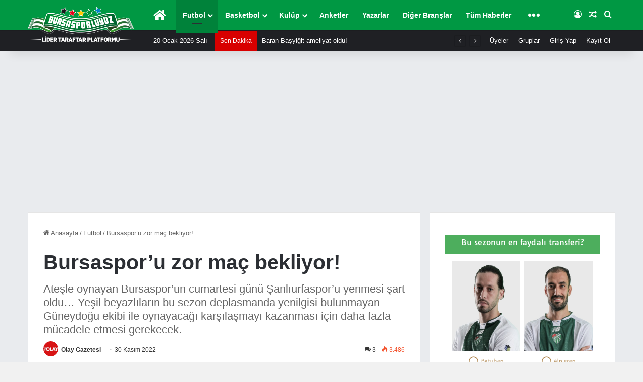

--- FILE ---
content_type: text/html; charset=UTF-8
request_url: https://www.bursasporluyuz.org/bursasporu-zor-mac-bekliyor/
body_size: 52385
content:
<!DOCTYPE html> <html lang="tr" data-skin="light"> <head> <meta charset="UTF-8"/> <link rel="profile" href="//gmpg.org/xfn/11"/> <meta http-equiv='x-dns-prefetch-control' content='on'> <link rel='dns-prefetch' href="//cdnjs.cloudflare.com/"/> <link rel='dns-prefetch' href="//ajax.googleapis.com/"/> <link rel='dns-prefetch' href="//fonts.googleapis.com/"/> <link rel='dns-prefetch' href="//fonts.gstatic.com/"/> <link rel='dns-prefetch' href="//s.gravatar.com/"/> <link rel='dns-prefetch' href="//www.google-analytics.com/"/> <script type="text/javascript">var WPAC={};window.WPAC=WPAC;WPAC=WPAC;WPAC._Options={enable:true,debug:false,menuHelper:false,selectorCommentForm:"#commentform,.ast-commentform,.comment-form",selectorCommentsContainer:"#comments,.comments-wrapper,.comments-area,.wp-block-comments",selectorCommentList:".comment-list,.ast-comment-list,.wp-block-comment-template",selectorCommentPagingLinks:"#comments [class^='nav-'] a",selectorCommentLinks:"#comments a[href*=\"/comment-page-\"]",selectorRespondContainer:"#respond",selectorErrorContainer:"p:parent",selectorSubmitButton:"#submit",selectorTextarea:"#comment",selectorPostContainer:false,scrollSpeed:500,autoUpdateIdleTime:false,popupOverlayBackgroundColor:"#000000",popupOverlayBackgroundOpacity:false,popupBackgroundColorLoading:"#000000",popupTextColorLoading:"#ffffff",popupBackgroundColorSuccess:"rgba(0,146,71,.95)",popupTextColorSuccess:"#FFFFFF",popupBackgroundColorError:"#f64e4e",popupTextColorError:"#FFFFFF",popupOpacity:100,popupOpacityTablet:85,popupOpacityMobile:85,popupCornerRadius:2,popupCornerRadiusTablet:5,popupCornerRadiusMobile:5,popupMarginTop:70,popupMarginTopTablet:10,popupMarginTopMobile:10,popupWidth:70,popupWidthTablet:45,popupWidthMobile:75,popupPadding:20,popupPaddingTablet:20,popupPaddingMobile:20,popupFadeIn:400,popupFadeOut:400,popupTimeout:3000,popupTextAlign:"center",popupVerticalAlign:"verticalStart",popupTextFontSize:"20px",popupTextFontSizeTablet:"20px",popupTextFontSizeMobile:"20px",popupZindex:1000,textPosted:"Yorumunuz gönderildi.",textPostedUnapproved:"Yorumunuz gönderildi ve denetlenmeyi bekliyor.",textReloadPage:"Sayfa yeniden yükleniyor. Lütfen bekleyin.",textPostComment:"Yorumunuz gönderiliyor. Lütfen bekleyin.",textRefreshComments:"Yorumlar yükleniyor. Lütfen bekleyin.",textUnknownError:"Bir şeyler ters gitti, yorumunuz yayınlanmadı.",textErrorTypeComment:"Lütfen yorum metninizi yazın.",textErrorCommentsClosed:"Üzgünüz, bu içerik için yorumlar kapalı.",textErrorMustBeLoggedIn:"Üzgünüz, yorum yapabilmek için giriş yapmalısınız.",textErrorFillRequiredFields:"HATA: Lütfen bir isim/rumuz yazın.",textErrorInvalidEmailAddress:"Geçerli bir e-posta adresi yazın.",textErrorPostTooQuickly:"Yorumları çok hızlı yapıyorsunuz. Lütfen bir dakika bekleyip yorumunuzu yeniden gönderin.",textErrorDuplicateComment:"Yinelenen yorum algılandı. Bu yorumu zaten göndermiş olduğunuz anlaşılıyor.",callbackOnBeforeSelectElements:false,callbackOnBeforeSubmitComment:false,callbackOnAfterPostComment:false,callbackOnBeforeUpdateComments:false,callbackOnAfterUpdateComments:false,commentPagesUrlRegex:false,disableUrlUpdate:false,disableScrollToAnchor:false,useUncompressedScripts:false,placeScriptsInFooter:true,optimizeAjaxResponse:true,baseUrl:false,disableCache:false,enableByQuery:false,lazyLoadEnabled:false,lazyLoadDisplay:"overlay",lazyLoadInlineDisplayLocation:"comments",lazyLoadInlineDisplayElement:"#comments",lazyLoadInlineLoadingType:"spinner",lazyLoadInlineSpinner:"LoadingGray1",lazyLoadInlineSpinnerLabelEnabled:true,lazyLoadInlineSpinnerContainerBackgroundColor:"#333333",lazyLoadInlineSpinnerContainerBackgroundColorOpacity:true,lazyLoadInlineSpinnerLabel:"Loading comments...",lazyLoadInlineSpinnerLabelColor:"#FFFFFF",lazyLoadInlineSpinnerIconColor:"#FFFFFF",lazyLoadInlineSpinnerLayoutType:"horizontal",lazyLoadInlineSpinnerLayoutAlignment:"left",lazyLoadInlineSpinnerLayoutRTL:false,lazyLoadTrigger:"domready",lazyLoadTriggerElement:false,lazyLoadInlineSpinnerSpeed:1.25,lazyLoadTriggerScrollOffset:false,lazyLoadPaginationEnabled:false,lazyLoadCommentsPerPage:30,lazyLoadUseThemePagination:true,lazyLoadPaginationStyle:"nextPrev",lazyLoadPaginationLocation:"bottom",lazyLoadingPaginationScrollToTop:true,lazyLoadInlineSpinnerLabelFontSizeDesktop:42,lazyLoadInlineSpinnerSizeDesktop:72,lazyLoadInlineSpinnerLabelLineHeightDesktop:54,lazyLoadInlineSpinnerContainerPaddingDesktop:35,lazyLoadInlineSpinnerGapDesktop:20,lazyLoadInlineSpinnerLabelFontSizeTablet:36,lazyLoadInlineSpinnerSizeTablet:65,lazyLoadInlineSpinnerLabelLineHeightTablet:42,lazyLoadInlineSpinnerContainerPaddingTablet:25,lazyLoadInlineSpinnerGapTablet:15,lazyLoadInlineSpinnerLabelFontSizeMobile:28,lazyLoadInlineSpinnerSizeMobile:48,lazyLoadInlineSpinnerLabelLineHeightMobile:34,lazyLoadInlineSpinnerContainerPaddingMobile:20,lazyLoadInlineSpinnerGapMobile:15,lazyLoadInlineSkeletonLoadingLabelEnabled:false,lazyLoadInlineSkeletonLoadingLabel:"Loading comments...",lazyLoadInlineSkeletonItemsShow:2,lazyLoadInlineSkeletonBackgroundColor:"#EEEEEE",lazyLoadInlineSkeletonHighlightColor:"#dedede",lazyLoadInlineSkeletonHeadingColor:"#333333",lazyLoadInlineSkeletonHeadingFontSize:24,lazyLoadInlineSkeletonHeadingLineHeight:1.5,lazyLoadInlineShortcode:false,lazyLoadInlineLoadingButtonLabel:"Load Comments",lazyLoadInlineLoadingButtonLabelLoading:"Loading Comments...",lazyLoadInlineButtonSpinner:"LoadingGray1",lazyLoadInlineButtonLabel:"Load Comments",lazyLoadInlineButtonLabelLoading:"Loading Comments...",lazyLoadInlineButtonAppearance:"solid",lazyLoadInlineButtonUseThemeStyles:true,lazyLoadInlineButtonBackgroundColor:"#333333",lazyLoadInlineButtonBackgroundColorHover:"#444444",lazyLoadInlineButtonTextColor:"#FFFFFF",lazyLoadInlineButtonTextColorHover:"#FFFFFF",lazyLoadInlineButtonBorderColor:"#333333",lazyLoadInlineButtonBorderColorHover:"#444444",lazyLoadInlineButtonBorderWidth:true,lazyLoadInlineButtonBorderRadius:5,lazyLoadInlineButtonPaddingTop:12,lazyLoadInlineButtonPaddingRight:24,lazyLoadInlineButtonPaddingBottom:12,lazyLoadInlineButtonPaddingLeft:24,lazyLoadInlineButtonFontSize:16,lazyLoadInlineButtonLineHeight:1.5,lazyLoadInlineButtonFontWeight:600,lazyLoadInlineButtonFontFamily:"inherit",lazyLoadInlineButtonAlign:"center",firstTimeInstall:false,lazyLoadIntoElement:false,commentsEnabled:true,version:"3.1.2"};</script><style id='tie-critical-css' type='text/css'>:root{--brand-color:#0669ff;--dark-brand-color:#0051cc;--bright-color:#FFF;--base-color:#2c2f34}html{-ms-touch-action:manipulation;touch-action:manipulation;-webkit-text-size-adjust:100%;-ms-text-size-adjust:100%}article,aside,details,figcaption,figure,footer,header,main,menu,nav,section,summary{display:block}audio,canvas,progress,video{display:inline-block}audio:not([controls]){display:none;height:0}progress{vertical-align:baseline}template,[hidden]{display:none}a{background-color:transparent}a:active,a:hover{outline-width:0}abbr[title]{border-bottom:none;text-decoration:underline;text-decoration:underline dotted}b,strong{font-weight:inherit}b,strong{font-weight:600}dfn{font-style:italic}mark{background-color:#ff0;color:#000}small{font-size:80%}sub,sup{font-size:75%;line-height:0;position:relative;vertical-align:baseline}sub{bottom:-0.25em}sup{top:-0.5em}img{border-style:none}svg:not(:root){overflow:hidden}figure{margin:1em 0}hr{box-sizing:content-box;height:0;overflow:visible}button,input,select,textarea{font:inherit}optgroup{font-weight:bold}button,input,select{overflow:visible}button,input,select,textarea{margin:0}button,select{text-transform:none}button,[type="button"],[type="reset"],[type="submit"]{cursor:pointer}[disabled]{cursor:default}button,html [type="button"],[type="reset"],[type="submit"]{-webkit-appearance:button}button::-moz-focus-inner,input::-moz-focus-inner{border:0;padding:0}button:-moz-focusring,input:-moz-focusring{outline:1px dotted ButtonText}fieldset{border:1px solid #c0c0c0;margin:0 2px;padding:0.35em 0.625em 0.75em}legend{box-sizing:border-box;color:inherit;display:table;max-width:100%;padding:0;white-space:normal}textarea{overflow:auto}[type="checkbox"],[type="radio"]{box-sizing:border-box;padding:0}[type="number"]::-webkit-inner-spin-button,[type="number"]::-webkit-outer-spin-button{height:auto}[type="search"]{-webkit-appearance:textfield}[type="search"]::-webkit-search-cancel-button,[type="search"]::-webkit-search-decoration{-webkit-appearance:none}*{padding:0;margin:0;list-style:none;border:0;outline:none;box-sizing:border-box}*:before,*:after{box-sizing:border-box}body{background:#F7F7F7;color:var(--base-color);font-family:-apple-system, BlinkMacSystemFont, "Segoe UI", Roboto, Oxygen, Oxygen-Sans, Ubuntu, Cantarell, "Helvetica Neue", "Open Sans", Arial, sans-serif;font-size:13px;line-height:21px}h1,h2,h3,h4,h5,h6,.the-subtitle{line-height:1.4;font-weight:600}h1{font-size:41px;font-weight:700}h2{font-size:27px}h3{font-size:23px}h4,.the-subtitle{font-size:17px}h5{font-size:13px}h6{font-size:12px}a{color:var(--base-color);text-decoration:none;transition:0.15s}.brand-title,a:hover{color:var(--brand-color)}img,object,embed{max-width:100%;height:auto}iframe{max-width:100%}p{line-height:1.7}.says,.screen-reader-text,.comment-form-comment label{clip:rect(1px, 1px, 1px, 1px);position:absolute !important;height:1px;width:1px;overflow:hidden}.stream-title{margin-bottom:3px;font-size:11px;color:#a5a5a5;display:block}.stream-item{text-align:center;position:relative;z-index:2;margin:20px 0;padding:0}.stream-item iframe{margin:0 auto}.stream-item img{max-width:100%;width:auto;height:auto;margin:0 auto;display:inline-block;vertical-align:middle}.stream-item.stream-item-above-header{margin:0}.stream-item.stream-item-between .post-item-inner{width:100%;display:block}.post-layout-8.is-header-layout-1.has-header-ad .entry-header-outer,body.post-layout-8.has-header-below-ad .entry-header-outer{padding-top:0}.stream-item-top-wrapper ~ .stream-item-below-header,.is-header-layout-1.has-header-ad.post-layout-6 .featured-area,.has-header-below-ad.post-layout-6 .featured-area{margin-top:0}.has-header-below-ad .fullwidth-entry-title.container-wrapper,.is-header-layout-1.has-header-ad .fullwidth-entry-title,.is-header-layout-1.has-header-ad .is-first-section,.has-header-below-ad .is-first-section{padding-top:0;margin-top:0}@media (max-width: 991px){body:not(.is-header-layout-1).has-header-below-ad.has-header-ad .top-nav-below .has-breaking-news{margin-bottom:20px}.has-header-ad .fullwidth-entry-title.container-wrapper,.has-header-ad.has-header-below-ad .stream-item-below-header,.single.has-header-ad:not(.has-header-below-ad) #content,.page.has-header-ad:not(.has-header-below-ad) #content{margin-top:0}.has-header-ad .is-first-section{padding-top:0}.has-header-ad:not(.has-header-below-ad) .buddypress-header-outer{margin-bottom:15px}}.has-full-width-logo .stream-item-top-wrapper,.header-layout-2 .stream-item-top-wrapper{width:100%;max-width:100%;float:none;clear:both}@media (min-width: 992px){.header-layout-2.has-normal-width-logo .stream-item-top-wrapper{margin-top:0}}.header-layout-3.no-stream-item .logo-container{width:100%;float:none}@media (min-width: 992px){.header-layout-3.has-normal-width-logo .stream-item-top img{float:right}}@media (max-width: 991px){.header-layout-3.has-normal-width-logo .stream-item-top{clear:both}}#background-stream-cover{top:0;left:0;z-index:0;overflow:hidden;width:100%;height:100%;position:fixed}@media (max-width: 768px){.hide_banner_header .stream-item-above-header,.hide_banner_top .stream-item-top-wrapper,.hide_banner_below_header .stream-item-below-header,.hide_banner_bottom .stream-item-above-footer,.hide_banner_above .stream-item-above-post,.hide_banner_above_content .stream-item-above-post-content,.hide_banner_below_content .stream-item-below-post-content,.hide_banner_below .stream-item-below-post,.hide_banner_comments .stream-item-below-post-comments,.hide_breaking_news #top-nav,.hide_sidebars .sidebar,.hide_footer_tiktok #footer-tiktok,.hide_footer_instagram #footer-instagram,.hide_footer #footer-widgets-container,.hide_copyright #site-info,.hide_breadcrumbs #breadcrumb,.hide_share_post_top .share-buttons-top,.hide_share_post_bottom .share-buttons-bottom,.hide_post_newsletter #post-newsletter,.hide_related #related-posts,.hide_read_next #read-next-block,.hide_post_authorbio .post-components .about-author,.hide_post_nav .prev-next-post-nav,.hide_back_top_button #go-to-top,.hide_read_more_buttons .more-link,.hide_inline_related_posts #inline-related-post{display:none !important}}.tie-icon:before,[class^="tie-icon-"],[class*=" tie-icon-"]{font-family:'tiefonticon' !important;speak:never;font-style:normal;font-weight:normal;font-variant:normal;text-transform:none;line-height:1;-webkit-font-smoothing:antialiased;-moz-osx-font-smoothing:grayscale;display:inline-block}body.tie-no-js a.remove,body.tie-no-js .tooltip,body.tie-no-js .woocommerce-message,body.tie-no-js .woocommerce-error,body.tie-no-js .woocommerce-info,body.tie-no-js .bbp-template-notice,body.tie-no-js .indicator-hint,body.tie-no-js .menu-counter-bubble-outer,body.tie-no-js .notifications-total-outer,body.tie-no-js .comp-sub-menu,body.tie-no-js .menu-sub-content{display:none !important}body.tie-no-js .fa,body.tie-no-js .fas,body.tie-no-js .far,body.tie-no-js .fab,body.tie-no-js .tie-icon:before,body.tie-no-js [class^="tie-icon-"],body.tie-no-js [class*=" tie-icon-"],body.tie-no-js .weather-icon{visibility:hidden !important}body.tie-no-js [class^="tie-icon-"]:before,body.tie-no-js [class*=" tie-icon-"]:before{content:"\f105"}.tie-popup,#autocomplete-suggestions{display:none}.container{margin-right:auto;margin-left:auto;padding-left:15px;padding-right:15px}.container:after{content:"";display:table;clear:both}@media (min-width: 768px){.container{width:100%}}@media (min-width: 1200px){.container{max-width:1200px}}.tie-row{margin-left:-15px;margin-right:-15px}.tie-row:after{content:"";display:table;clear:both}.tie-col-xs-1,.tie-col-sm-1,.tie-col-md-1,.tie-col-xs-2,.tie-col-sm-2,.tie-col-md-2,.tie-col-xs-3,.tie-col-sm-3,.tie-col-md-3,.tie-col-xs-4,.tie-col-sm-4,.tie-col-md-4,.tie-col-xs-5,.tie-col-sm-5,.tie-col-md-5,.tie-col-xs-6,.tie-col-sm-6,.tie-col-md-6,.tie-col-xs-7,.tie-col-sm-7,.tie-col-md-7,.tie-col-xs-8,.tie-col-sm-8,.tie-col-md-8,.tie-col-xs-9,.tie-col-sm-9,.tie-col-md-9,.tie-col-xs-10,.tie-col-sm-10,.tie-col-md-10,.tie-col-xs-11,.tie-col-sm-11,.tie-col-md-11,.tie-col-xs-12,.tie-col-sm-12,.tie-col-md-12{position:relative;min-height:1px;padding-left:15px;padding-right:15px}.tie-col-xs-1,.tie-col-xs-2,.tie-col-xs-3,.tie-col-xs-4,.tie-col-xs-5,.tie-col-xs-6,.tie-col-xs-7,.tie-col-xs-8,.tie-col-xs-9,.tie-col-xs-10,.tie-col-xs-11,.tie-col-xs-12{float:left}.tie-col-xs-1{width:8.33333%}.tie-col-xs-2{width:16.66667%}.tie-col-xs-3{width:25%}.tie-col-xs-4{width:33.33333%}.tie-col-xs-5{width:41.66667%}.tie-col-xs-6{width:50%}.tie-col-xs-7{width:58.33333%}.tie-col-xs-8{width:66.66667%}.tie-col-xs-9{width:75%}.tie-col-xs-10{width:83.33333%}.tie-col-xs-11{width:91.66667%}.tie-col-xs-12{width:100%}@media (min-width: 768px){.tie-col-sm-1,.tie-col-sm-2,.tie-col-sm-3,.tie-col-sm-4,.tie-col-sm-5,.tie-col-sm-6,.tie-col-sm-7,.tie-col-sm-8,.tie-col-sm-9,.tie-col-sm-10,.tie-col-sm-11,.tie-col-sm-12{float:left}.tie-col-sm-1{width:8.33333%}.tie-col-sm-2{width:16.66667%}.tie-col-sm-3{width:25%}.tie-col-sm-4{width:33.33333%}.tie-col-sm-5{width:41.66667%}.tie-col-sm-6{width:50%}.tie-col-sm-7{width:58.33333%}.tie-col-sm-8{width:66.66667%}.tie-col-sm-9{width:75%}.tie-col-sm-10{width:83.33333%}.tie-col-sm-11{width:91.66667%}.tie-col-sm-12{width:100%}}@media (min-width: 992px){.tie-col-md-1,.tie-col-md-2,.tie-col-md-3,.tie-col-md-4,.tie-col-md-5,.tie-col-md-6,.tie-col-md-7,.tie-col-md-8,.tie-col-md-9,.tie-col-md-10,.tie-col-md-11,.tie-col-md-12{float:left}.tie-col-md-1{width:8.33333%}.tie-col-md-2{width:16.66667%}.tie-col-md-3{width:25%}.tie-col-md-4{width:33.33333%}.tie-col-md-5{width:41.66667%}.tie-col-md-6{width:50%}.tie-col-md-7{width:58.33333%}.tie-col-md-8{width:66.66667%}.tie-col-md-9{width:75%}.tie-col-md-10{width:83.33333%}.tie-col-md-11{width:91.66667%}.tie-col-md-12{width:100%}}.tie-alignleft{float:left}.tie-alignright{float:right}.tie-aligncenter{clear:both;margin-left:auto;margin-right:auto}.fullwidth{width:100% !important}.alignleft{float:left;margin:0.375em 1.75em 1em 0}.alignright{float:right;margin:0.375em 0 1em 1.75em}.aligncenter{clear:both;display:block;margin:0 auto 1.75em;text-align:center;margin-left:auto;margin-right:auto;margin-top:6px;margin-bottom:6px}@media (max-width: 767px){.entry .alignright,.entry .alignright img,.entry .alignleft,.entry .alignleft img{float:none;clear:both;display:block;margin:0 auto 1.75em}}.clearfix:before,.clearfix:after{content:"\0020";display:block;height:0;overflow:hidden}.clearfix:after{clear:both}.tie-container,#tie-wrapper{height:100%;min-height:650px}.tie-container{position:relative;overflow:hidden}#tie-wrapper{background:#fff;position:relative;z-index:108;height:100%;margin:0 auto}.container-wrapper{background:#ffffff;border:1px solid rgba(0,0,0,0.1);border-radius:2px;padding:30px}#content{margin-top:30px}@media (max-width: 991px){#content{margin-top:15px}}.site-content{-ms-word-wrap:break-word;word-wrap:break-word}.boxed-layout #tie-wrapper,.boxed-layout .fixed-nav{max-width:1230px}.boxed-layout.wrapper-has-shadow #tie-wrapper{box-shadow:0 1px 7px rgba(171,171,171,0.5)}@media (min-width: 992px){.boxed-layout #main-nav.fixed-nav,.boxed-layout #tie-wrapper{width:95%}}@media (min-width: 992px){.framed-layout #tie-wrapper{margin-top:25px;margin-bottom:25px}}@media (min-width: 992px){.border-layout #tie-container{margin:25px}.border-layout:after,.border-layout:before{background:inherit;content:"";display:block;height:25px;left:0;bottom:0;position:fixed;width:100%;z-index:110}.border-layout:before{top:0;bottom:auto}.border-layout.admin-bar:before{top:32px}.border-layout #main-nav.fixed-nav{left:25px;right:25px;width:calc(100% - 50px)}}#header-notification-bar{background:var(--brand-color);color:#fff;position:relative;z-index:1}#header-notification-bar p a{color:#fff;text-decoration:underline}#header-notification-bar .container{display:-webkit-flex;display:-ms-flexbox;display:flex;-webkit-justify-content:space-between;-ms-flex-pack:justify;justify-content:space-between;font-size:16px;-webkit-flex-wrap:wrap;-ms-flex-wrap:wrap;flex-wrap:wrap;-webkit-align-items:center;-ms-flex-align:center;align-items:center;gap:40px;min-height:65px}#header-notification-bar .container .button{font-size:14px}#header-notification-bar .container:after{display:none}@media (max-width: 991px){#header-notification-bar .container{-webkit-justify-content:center;-ms-flex-pack:center;justify-content:center;padding-top:15px;padding-bottom:15px;gap:15px;-webkit-flex-direction:column;-ms-flex-direction:column;flex-direction:column}}.theme-header{background:#fff;position:relative;z-index:999}.theme-header:after{content:"";display:table;clear:both}.theme-header.has-shadow{box-shadow:rgba(0,0,0,0.1) 0px 25px 20px -20px}.theme-header.top-nav-below .top-nav{z-index:8}.is-stretch-header .container{max-width:100%}#menu-components-wrap{display:-webkit-flex;display:-ms-flexbox;display:flex;-webkit-justify-content:space-between;-ms-flex-pack:justify;justify-content:space-between;width:100%;-webkit-flex-wrap:wrap;-ms-flex-wrap:wrap;flex-wrap:wrap}.header-layout-2 #menu-components-wrap{-webkit-justify-content:center;-ms-flex-pack:center;justify-content:center}.header-layout-4 #menu-components-wrap{-webkit-justify-content:flex-start;-ms-flex-pack:start;justify-content:flex-start}.header-layout-4 #menu-components-wrap .main-menu-wrap{-webkit-flex-grow:2;-ms-flex-positive:2;flex-grow:2}.header-layout-4 #menu-components-wrap .flex-placeholder{-webkit-flex-grow:1;-ms-flex-positive:1;flex-grow:1}.logo-row{position:relative}#logo{margin-top:40px;margin-bottom:40px;display:block;float:left}#logo img{vertical-align:middle}#logo img[src*='.svg']{width:100% !important}@-moz-document url-prefix(){#logo img[src*='.svg']{height:100px}}#logo a{display:inline-block}#logo .h1-off{position:absolute;top:-9000px;left:-9000px}#logo.text-logo a{color:var(--brand-color)}#logo.text-logo a:hover{color:var(--dark-brand-color);opacity:0.8}#tie-logo-inverted,#tie-sticky-logo-inverted{display:none}.tie-skin-inverted #tie-sticky-logo-inverted,.tie-skin-inverted #tie-logo-inverted{display:block}.tie-skin-inverted #tie-sticky-logo-default,.tie-skin-inverted #tie-logo-default{display:none}.logo-text{font-size:50px;line-height:50px;font-weight:bold}@media (max-width: 670px){.logo-text{font-size:30px}}.has-full-width-logo.is-stretch-header .logo-container{padding:0}.has-full-width-logo #logo{margin:0}.has-full-width-logo #logo a,.has-full-width-logo #logo img{width:100%;height:auto;display:block}.has-full-width-logo #logo,.header-layout-2 #logo{float:none;text-align:center}.has-full-width-logo #logo img,.header-layout-2 #logo img{margin-right:auto;margin-left:auto}.has-full-width-logo .logo-container,.header-layout-2 .logo-container{width:100%;float:none}@media (max-width: 991px){#theme-header.has-normal-width-logo #logo{margin:14px 0 !important;text-align:left;line-height:1}#theme-header.has-normal-width-logo #logo img{width:auto;height:auto;max-width:190px}}@media (max-width: 479px){#theme-header.has-normal-width-logo #logo img{max-width:160px;max-height:60px !important}}@media (max-width: 991px){#theme-header.mobile-header-default:not(.header-layout-1) #logo,#theme-header.mobile-header-default.header-layout-1 .header-layout-1-logo{-webkit-flex-grow:10;-ms-flex-positive:10;flex-grow:10}#theme-header.mobile-header-centered.header-layout-1 .header-layout-1-logo{width:auto !important}#theme-header.mobile-header-centered #logo{float:none;text-align:center}}.components{display:-webkit-flex;display:-ms-flexbox;display:flex;-webkit-align-items:center;-ms-flex-align:center;align-items:center;-webkit-justify-content:end;-ms-flex-pack:end;justify-content:end}.components>li{position:relative}.components>li.social-icons-item{margin:0}.components>li>a{display:block;position:relative;width:30px;text-align:center;font-size:16px;white-space:nowrap}.components>li>a:hover,.components>li:hover>a{z-index:2}.components .avatar{border-radius:100%;position:relative;top:3px;max-width:20px}.components a.follow-btn{width:auto;padding-left:15px;padding-right:15px;overflow:hidden;font-size:12px}.components .search-bar form{width:auto;background:rgba(255,255,255,0.1);line-height:36px;border-radius:50px;position:relative}.main-nav-light .main-nav .components .search-bar form,.top-nav-light .top-nav .components .search-bar form{background:rgba(0,0,0,0.05)}.components #search-input{border:0;width:100%;background:transparent;padding:0 35px 0 20px;border-radius:0;font-size:inherit}.components #search-submit{position:absolute;right:0;top:0;width:40px;line-height:inherit;color:#777777;background:transparent;font-size:15px;padding:0;transition:color 0.15s;border:none}.components #search-submit:hover{color:var(--brand-color)}#search-submit .tie-icon-spinner{color:#fff;cursor:default;-webkit-animation:tie-spin 3s infinite linear;animation:tie-spin 3s infinite linear}.popup-login-icon.has-title a{width:auto;padding:0 8px}.popup-login-icon.has-title span{line-height:unset;float:left}.popup-login-icon.has-title .login-title{position:relative;font-size:13px;padding-left:4px}.weather-menu-item{display:-webkit-flex;display:-ms-flexbox;display:flex;-webkit-align-items:center;-ms-flex-align:center;align-items:center;padding-right:5px;overflow:hidden}.weather-menu-item .weather-wrap{padding:0;overflow:inherit;line-height:23px}.weather-menu-item .weather-forecast-day{display:block;float:left;width:auto;padding:0 5px;line-height:initial}.weather-menu-item .weather-forecast-day .weather-icon{font-size:26px;margin-bottom:0}.weather-menu-item .city-data{float:left;display:block;font-size:12px}.weather-menu-item .weather-current-temp{font-size:16px;font-weight:400}.weather-menu-item .weather-current-temp sup{font-size:9px;top:-2px}.weather-menu-item .theme-notice{padding:0 10px}.components .tie-weather-widget{color:var(--base-color)}.main-nav-dark .main-nav .tie-weather-widget{color:#ffffff}.top-nav-dark .top-nav .tie-weather-widget{color:#ccc}.components .icon-basecloud-bg:after{color:#ffffff}.main-nav-dark .main-nav .icon-basecloud-bg:after{color:#1f2024}.top-nav-dark .top-nav .icon-basecloud-bg:after{color:#1f2024}.custom-menu-button{padding-right:5px}.custom-menu-button .button{font-size:13px;display:inline-block;line-height:21px;width:auto}.header-layout-1 #menu-components-wrap{display:-webkit-flex;display:-ms-flexbox;display:flex;-webkit-justify-content:flex-end;-ms-flex-pack:end;justify-content:flex-end}.header-layout-1 .main-menu-wrapper{display:table;width:100%}.header-layout-1 #logo{line-height:1;float:left;margin-top:20px;margin-bottom:20px}.header-layout-1 .header-layout-1-logo{display:table-cell;vertical-align:middle;float:none}.is-header-bg-extended #theme-header,.is-header-bg-extended #theme-header.header-layout-1 #main-nav:not(.fixed-nav){background:transparent !important;display:inline-block !important;width:100% !important;box-shadow:none !important;transition:background 0.3s}.is-header-bg-extended #theme-header:before,.is-header-bg-extended #theme-header.header-layout-1 #main-nav:not(.fixed-nav):before{content:"";position:absolute;width:100%;left:0;right:0;top:0;height:150px;background-image:linear-gradient(to top, transparent, rgba(0,0,0,0.5))}@media (max-width: 991px){.is-header-bg-extended #tie-wrapper #theme-header .logo-container:not(.fixed-nav){background:transparent;box-shadow:none;transition:background 0.3s}}.is-header-bg-extended .has-background .is-first-section{margin-top:-350px !important}.is-header-bg-extended .has-background .is-first-section>*{padding-top:350px !important}.rainbow-line{height:3px;width:100%;position:relative;z-index:2;background-image:linear-gradient(to right, #f76570 0%, #f76570 8%, #f3a46b 8%, #f3a46b 16%, #f3a46b 16%, #ffd205 16%, #ffd205 24%, #ffd205 24%, #1bbc9b 24%, #1bbc9b 25%, #1bbc9b 32%, #14b9d5 32%, #14b9d5 40%, #c377e4 40%, #c377e4 48%, #f76570 48%, #f76570 56%, #f3a46b 56%, #f3a46b 64%, #ffd205 64%, #ffd205 72%, #1bbc9b 72%, #1bbc9b 80%, #14b9d5 80%, #14b9d5 80%, #14b9d5 89%, #c377e4 89%, #c377e4 100%)}@media (max-width: 991px){.logo-container,.header-layout-1 .main-menu-wrapper{border-width:0;display:-webkit-flex;display:-ms-flexbox;display:flex;-webkit-flex-flow:row nowrap;-ms-flex-flow:row nowrap;flex-flow:row nowrap;-webkit-align-items:center;-ms-flex-align:center;align-items:center;-webkit-justify-content:space-between;-ms-flex-pack:justify;justify-content:space-between}}.mobile-header-components{display:none;z-index:10;height:30px;line-height:30px;-webkit-flex-wrap:nowrap;-ms-flex-wrap:nowrap;flex-wrap:nowrap;-webkit-flex:1 1 0%;-ms-flex:1 1 0%;flex:1 1 0%}.mobile-header-components .components{float:none;display:-webkit-flex !important;display:-ms-flexbox !important;display:flex !important;-webkit-justify-content:stretch;-ms-flex-pack:stretch;justify-content:stretch}.mobile-header-components .components li.custom-menu-link{display:inline-block;float:none}.mobile-header-components .components li.custom-menu-link>a{width:20px;padding-bottom:15px}.mobile-header-components .components li.custom-menu-link>a .menu-counter-bubble{right:calc(50% - 10px);bottom:-10px}.header-layout-1.main-nav-dark .mobile-header-components .components li.custom-menu-link>a{color:#fff}.mobile-header-components .components .comp-sub-menu{padding:10px}.dark-skin .mobile-header-components .components .comp-sub-menu{background:#1f2024}.mobile-header-components [class^="tie-icon-"],.mobile-header-components [class*=" tie-icon-"]{font-size:18px;width:20px;height:20px;vertical-align:middle}.mobile-header-components .tie-mobile-menu-icon{font-size:20px}.mobile-header-components .tie-icon-grid-9,.mobile-header-components .tie-icon-grid-4{-webkit-transform:scale(1.75);-ms-transform:scale(1.75);transform:scale(1.75)}.mobile-header-components .nav-icon{display:inline-block;width:20px;height:2px;background-color:var(--base-color);position:relative;top:-4px;transition:background 0.4s ease}.mobile-header-components .nav-icon:before,.mobile-header-components .nav-icon:after{position:absolute;right:0;background-color:var(--base-color);content:'';display:block;width:100%;height:100%;transition:background 0.4s, right .2s ease, -webkit-transform 0.4s;transition:transform 0.4s, background 0.4s, right .2s ease;transition:transform 0.4s, background 0.4s, right .2s ease, -webkit-transform 0.4s;-webkit-transform:translateZ(0);transform:translateZ(0);-webkit-backface-visibility:hidden;backface-visibility:hidden}.mobile-header-components .nav-icon:before{-webkit-transform:translateY(-7px);-ms-transform:translateY(-7px);transform:translateY(-7px)}.mobile-header-components .nav-icon:after{-webkit-transform:translateY(7px);-ms-transform:translateY(7px);transform:translateY(7px)}.mobile-header-components .nav-icon.is-layout-2:before,.mobile-header-components .nav-icon.is-layout-2:after{width:70%;right:15%}.mobile-header-components .nav-icon.is-layout-3:after{width:60%}.mobile-header-components .nav-icon.is-layout-4:after{width:60%;right:auto;left:0}.dark-skin .mobile-header-components .nav-icon,.dark-skin .mobile-header-components .nav-icon:before,.dark-skin .mobile-header-components .nav-icon:after,.main-nav-dark.header-layout-1 .mobile-header-components .nav-icon,.main-nav-dark.header-layout-1 .mobile-header-components .nav-icon:before,.main-nav-dark.header-layout-1 .mobile-header-components .nav-icon:after{background-color:#ffffff}.dark-skin .mobile-header-components .nav-icon .menu-text,.main-nav-dark.header-layout-1 .mobile-header-components .nav-icon .menu-text{color:#ffffff}.mobile-header-components .menu-text-wrapper{white-space:nowrap;width:auto !important}.mobile-header-components .menu-text{color:var(--base-color);line-height:30px;font-size:12px;padding:0 0 0 5px;display:inline-block;transition:color 0.4s}.dark-skin .mobile-header-components .menu-text,.main-nav-dark.header-layout-1 .mobile-header-components .menu-text{color:#ffffff}#mobile-header-components-area_1 .components li.custom-menu-link>a{margin-right:15px}#mobile-header-components-area_1 .comp-sub-menu{left:0;right:auto}#mobile-header-components-area_2 .components{-webkit-flex-direction:row-reverse;-ms-flex-direction:row-reverse;flex-direction:row-reverse}#mobile-header-components-area_2 .components li.custom-menu-link>a{margin-left:15px}#mobile-menu-icon:hover .nav-icon,#mobile-menu-icon:hover .nav-icon:before,#mobile-menu-icon:hover .nav-icon:after{background-color:var(--brand-color)}@media (max-width: 991px){.logo-container:before,.logo-container:after{height:1px}.mobile-components-row .logo-wrapper{height:auto !important}.mobile-components-row .logo-container,.mobile-components-row.header-layout-1 .main-menu-wrapper{-webkit-flex-wrap:wrap;-ms-flex-wrap:wrap;flex-wrap:wrap}.mobile-components-row:not(.header-layout-1) #logo,.mobile-components-row.header-layout-1 .header-layout-1-logo{-webkit-flex:1 0 100%;-ms-flex:1 0 100%;flex:1 0 100%;-webkit-order:-1;-ms-flex-order:-1;order:-1}.mobile-components-row .mobile-header-components{padding:5px 0;height:45px}.mobile-components-row .mobile-header-components .components li.custom-menu-link>a{padding-bottom:0}#tie-body #mobile-container,.mobile-header-components{display:block}#slide-sidebar-widgets{display:none}}.top-nav{background-color:#ffffff;position:relative;z-index:10;line-height:40px;border:1px solid rgba(0,0,0,0.1);border-width:1px 0;color:var(--base-color);clear:both}.main-nav-below.top-nav-above .top-nav{border-top-width:0}.top-nav a:not(.button):not(:hover){color:var(--base-color)}.top-nav .components>li:hover>a{color:var(--brand-color)}.top-nav .search-bar{margin-top:3px;margin-bottom:3px;line-height:34px}.topbar-wrapper{display:-webkit-flex;display:-ms-flexbox;display:flex;min-height:40px}.top-nav.has-menu .topbar-wrapper,.top-nav.has-components .topbar-wrapper{display:block}.top-nav .tie-alignleft,.top-nav .tie-alignright{-webkit-flex-grow:1;-ms-flex-positive:1;flex-grow:1;position:relative}.top-nav.has-breaking-news .tie-alignleft{-webkit-flex:1 0 100px;-ms-flex:1 0 100px;flex:1 0 100px}.top-nav.has-breaking-news .tie-alignright{-webkit-flex-grow:0;-ms-flex-positive:0;flex-grow:0;z-index:1}.top-nav.has-date-components .tie-alignleft .components>li:first-child:not(.search-bar),.top-nav.has-date-components-menu .components>li:first-child:not(.search-bar),.top-nav-boxed .top-nav.has-components .components>li:first-child:not(.search-bar){border-width:0}@media (min-width: 992px){.header-layout-1.top-nav-below:not(.has-shadow) .top-nav{border-width:0 0 1px}}.topbar-today-date{float:left;padding-right:15px;-webkit-flex-shrink:0;-ms-flex-negative:0;flex-shrink:0}.top-menu .menu a{padding:0 10px}.top-menu .menu li:hover>a{color:var(--brand-color)}.top-menu .menu ul{display:none;position:absolute;background:#ffffff}.top-menu .menu li:hover>ul{display:block}.top-menu .menu li{position:relative}.top-menu .menu ul.sub-menu a{width:200px;line-height:20px;padding:10px 15px}.tie-alignright .top-menu{float:right;border-width:0 1px}.top-menu .menu .tie-current-menu>a{color:var(--brand-color)}@media (min-width: 992px){.top-nav-boxed .topbar-wrapper{padding-right:15px;padding-left:15px}.top-nav-boxed .top-nav{background:transparent !important;border-width:0}.top-nav-boxed .topbar-wrapper{background:#ffffff;border:1px solid rgba(0,0,0,0.1);border-width:1px 0;width:100%}.top-nav-boxed.has-shadow.top-nav-below .topbar-wrapper,.top-nav-boxed.has-shadow.top-nav-below-main-nav .topbar-wrapper{border-bottom-width:0 !important}}.top-nav .tie-alignleft .components,.top-nav .tie-alignleft .components>li{float:left;-webkit-justify-content:start;-ms-flex-pack:start;justify-content:start}.top-nav .tie-alignleft .comp-sub-menu{right:auto;left:-1px}.top-nav-dark .top-nav{background-color:#2c2e32;color:#ccc}.top-nav-dark .top-nav *{border-color:rgba(255,255,255,0.1)}.top-nav-dark .top-nav .breaking a{color:#ccc}.top-nav-dark .top-nav .breaking a:hover{color:#ffffff}.top-nav-dark .top-nav .components>li>a,.top-nav-dark .top-nav .components>li.social-icons-item .social-link:not(:hover) span{color:#ccc}.top-nav-dark .top-nav .components>li:hover>a{color:#ffffff}.top-nav-dark .top-nav .top-menu li a{color:#ccc;border-color:rgba(255,255,255,0.04)}.top-nav-dark .top-menu ul{background:#2c2e32}.top-nav-dark .top-menu li:hover>a{background:rgba(0,0,0,0.1);color:var(--brand-color)}.top-nav-dark.top-nav-boxed .top-nav{background-color:transparent}.top-nav-dark.top-nav-boxed .topbar-wrapper{background-color:#2c2e32}.top-nav-dark.top-nav-boxed.top-nav-above.main-nav-below .topbar-wrapper{border-width:0}.top-nav-light #top-nav .weather-icon .icon-cloud,.top-nav-light #top-nav .weather-icon .icon-basecloud-bg,.top-nav-light #top-nav .weather-icon .icon-cloud-behind,.main-nav-light #main-nav .weather-icon .icon-cloud,.main-nav-light #main-nav .weather-icon .icon-basecloud-bg,.main-nav-light #main-nav .weather-icon .icon-cloud-behind{color:#d3d3d3}@media (max-width: 991px){.top-nav:not(.has-breaking-news),.topbar-today-date,.top-menu,.theme-header .components{display:none}}.breaking{display:none}.main-nav-wrapper{position:relative;z-index:4}.main-nav-below.top-nav-below-main-nav .main-nav-wrapper{z-index:9}.main-nav-above.top-nav-below .main-nav-wrapper{z-index:10}.main-nav{background-color:var(--main-nav-background);color:var(--main-nav-primary-color);position:relative;border:1px solid var(--main-nav-main-border-color);border-width:1px 0}.main-menu-wrapper{position:relative}@media (min-width: 992px){.header-menu .menu{display:-webkit-flex;display:-ms-flexbox;display:flex}.header-menu .menu a{display:block;position:relative}.header-menu .menu>li>a{white-space:nowrap}.header-menu .menu .sub-menu a{padding:8px 10px}.header-menu .menu a:hover,.header-menu .menu li:hover>a{z-index:2}.header-menu .menu ul:not(.sub-menu-columns):not(.sub-menu-columns-item):not(.sub-list):not(.mega-cat-sub-categories):not(.slider-arrow-nav){box-shadow:0 2px 5px rgba(0,0,0,0.1)}.header-menu .menu ul li{position:relative}.header-menu .menu ul a{border-width:0 0 1px;transition:0.15s}.header-menu .menu ul ul{top:0;left:100%}#main-nav{z-index:9;line-height:60px}.main-menu .menu a{transition:0.15s}.main-menu .menu>li>a{padding:0 14px;font-size:14px;font-weight:700}.main-menu .menu>li>.menu-sub-content{border-top:2px solid var(--main-nav-primary-color)}.main-menu .menu>li.is-icon-only>a{padding:0 20px;line-height:inherit}.main-menu .menu>li.is-icon-only>a:before{display:none}.main-menu .menu>li.is-icon-only>a .tie-menu-icon{font-size:160%;-webkit-transform:translateY(15%);-ms-transform:translateY(15%);transform:translateY(15%)}.main-menu .menu ul{line-height:20px;z-index:1}.main-menu .menu .sub-menu .tie-menu-icon,.main-menu .menu .mega-recent-featured-list .tie-menu-icon,.main-menu .menu .mega-link-column .tie-menu-icon,.main-menu .menu .mega-cat-more-links .tie-menu-icon{width:20px}.main-menu .menu-sub-content{background:var(--main-nav-background);display:none;padding:15px;width:230px;position:absolute;box-shadow:0 3px 4px rgba(0,0,0,0.2)}.main-menu .menu-sub-content a{width:200px}.main-menu ul li:hover>.menu-sub-content,.main-menu ul li[aria-expanded="true"]>ul,.main-menu ul li[aria-expanded="true"]>.mega-menu-block{display:block;z-index:1}nav.main-nav.menu-style-default .menu>li.tie-current-menu{border-bottom:5px solid var(--main-nav-primary-color);margin-bottom:-5px}nav.main-nav.menu-style-default .menu>li.tie-current-menu>a:after{content:"";width:20px;height:2px;position:absolute;margin-top:17px;left:50%;top:50%;bottom:auto;right:auto;-webkit-transform:translateX(-50%) translateY(-50%);-ms-transform:translateX(-50%) translateY(-50%);transform:translateX(-50%) translateY(-50%);background:#2c2f34;transition:0.3s}nav.main-nav.menu-style-solid-bg .menu>li.tie-current-menu>a,nav.main-nav.menu-style-solid-bg .menu>li:hover>a{background-color:var(--main-nav-primary-color);color:var(--main-nav-contrast-primary-color)}nav.main-nav.menu-style-side-arrow .menu>li.tie-current-menu{border-bottom-color:var(--main-nav-primary-color);border-bottom-width:10px !important;border-bottom-style:solid;margin-bottom:-10px}nav.main-nav.menu-style-side-arrow .menu>li.tie-current-menu+.tie-current-menu{border-bottom:none !important}nav.main-nav.menu-style-side-arrow .menu>li.tie-current-menu+.tie-current-menu>a:after{display:none !important}nav.main-nav.menu-style-side-arrow .menu>li.tie-current-menu>a:after{position:absolute;content:"";width:0;height:0;background-color:transparent;border-top:10px solid var(--main-nav-primary-color);border-right:10px solid transparent;bottom:-10px;left:100%;-webkit-filter:brightness(80%);filter:brightness(80%)}nav.main-nav.menu-style-side-arrow .menu>li.tie-current-menu.menu-item-has-children:hover:after,nav.main-nav.menu-style-side-arrow .menu>li.tie-current-menu.menu-item-has-children:hover>a:after,nav.main-nav.menu-style-side-arrow .menu>li.tie-current-menu.mega-menu:hover:after,nav.main-nav.menu-style-side-arrow .menu>li.tie-current-menu.mega-menu:hover>a:after{display:none}nav.main-nav.menu-style-minimal .menu>li.tie-current-menu>a,nav.main-nav.menu-style-minimal .menu>li:hover>a{color:var(--main-nav-primary-color) !important}nav.main-nav.menu-style-minimal .menu>li.tie-current-menu>a::before,nav.main-nav.menu-style-minimal .menu>li:hover>a::before{border-top-color:var(--main-nav-primary-color) !important}nav.main-nav.menu-style-border-bottom .menu>li.tie-current-menu{border-bottom:3px solid var(--main-nav-primary-color);margin-bottom:-3px}nav.main-nav.menu-style-border-top .menu>li.tie-current-menu{border-top:3px solid var(--main-nav-primary-color);margin-bottom:-3px}nav.main-nav.menu-style-line .menu>li>a:after{content:"";left:50%;top:50%;bottom:auto;right:auto;-webkit-transform:translateX(-50%) translateY(-50%);-ms-transform:translateX(-50%) translateY(-50%);transform:translateX(-50%) translateY(-50%);height:3px;position:absolute;margin-top:14px;background:var(--main-nav-primary-color);transition:0.4s;width:0}nav.main-nav.menu-style-line .menu>li.tie-current-menu>a:after,nav.main-nav.menu-style-line .menu>li:hover>a:after{width:50%}nav.main-nav.menu-style-arrow .menu>li.tie-current-menu>a:after{border-color:#fff transparent transparent;border-top-color:var(--main-nav-primary-color);border-style:solid;border-width:7px 7px 0;display:block;height:0;left:50%;margin-left:-7px;top:0 !important;width:0;content:"";position:absolute}nav.main-nav.menu-style-vertical-line .menu>li.tie-current-menu>a:after{content:"";width:2px;height:20px;position:absolute;margin-top:17px;left:50%;right:auto;-webkit-transform:translateX(-50%);-ms-transform:translateX(-50%);transform:translateX(-50%);bottom:0;background:var(--main-nav-primary-color)}.header-layout-1 .main-menu-wrap .menu>li:only-child:not(.mega-menu){position:relative}.header-layout-1 .main-menu-wrap .menu>li:only-child>.menu-sub-content{right:0;left:auto}.header-layout-1 .main-menu-wrap .menu>li:only-child>.menu-sub-content ul{left:auto;right:100%}nav.main-nav .components>li:hover>a{color:var(--brand-color)}.main-nav .menu ul li:hover>a:not(.megamenu-pagination),.main-nav .components li a:hover,.main-nav .menu ul li.current-menu-item:not(.mega-link-column)>a{color:var(--main-nav-primary-color)}.main-nav .menu a,.main-nav .components li a{color:var(--main-nav-text-color)}.main-nav .components li.custom-menu-button:hover a.button,.main-nav .components li a.button:hover,.main-nav .components li a.checkout-button{color:var(--main-nav-contrast-primary-color)}.main-nav-light{--main-nav-background:#FFFFFF;--main-nav-secondry-background:rgba(0,0,0,0.03);--main-nav-primary-color:var(--brand-color);--main-nav-contrast-primary-color:var(--bright-color);--main-nav-text-color:var(--base-color);--main-nav-secondry-text-color:rgba(0,0,0,0.5);--main-nav-main-border-color:rgba(0,0,0,0.1);--main-nav-secondry-border-color:rgba(0,0,0,0.08)}.main-nav-light.fixed-nav{background-color:rgba(255,255,255,0.95)}.main-nav-dark{--main-nav-background:#1f2024;--main-nav-secondry-background:rgba(0,0,0,0.2);--main-nav-primary-color:var(--brand-color);--main-nav-contrast-primary-color:var(--bright-color);--main-nav-text-color:#FFFFFF;--main-nav-secondry-text-color:rgba(225,255,255,0.5);--main-nav-main-border-color:rgba(255,255,255,0.07);--main-nav-secondry-border-color:rgba(255,255,255,0.04)}.main-nav-dark .main-nav,.main-nav-dark .main-nav ul.cats-horizontal li a{border-width:0}.main-nav-dark .main-nav.fixed-nav{background-color:rgba(31,32,36,0.95)}}@media (min-width: 992px){header .menu-item-has-children>a:before,.mega-menu>a:before{content:'';position:absolute;right:10px;top:50%;bottom:auto;-webkit-transform:translateY(-50%);-ms-transform:translateY(-50%);transform:translateY(-50%);font-family:'tiefonticon' !important;font-style:normal;font-weight:normal;font-variant:normal;text-transform:none;content:"\f079";font-size:11px;line-height:1}header .menu-item-has-children .menu-item-has-children>a:before,.mega-menu .menu-item-has-children>a:before{content:"\f106";font-size:15px}.menu>.menu-item-has-children:not(.is-icon-only)>a,.menu .mega-menu:not(.is-icon-only)>a{padding-right:25px}}@media (min-width: 992px){.main-nav-boxed .main-nav{border-width:0}.main-nav-boxed .main-menu-wrapper{float:left;width:100%;background-color:var(--main-nav-background);padding-right:15px}.main-nav-boxed.main-nav-light .main-menu-wrapper{border:1px solid var(--main-nav-main-border-color)}.dark-skin .main-nav-boxed.main-nav-light .main-menu-wrapper{border-width:0}.main-nav-boxed.main-nav-light .fixed-nav .main-menu-wrapper{border-color:transparent}.main-nav-above.top-nav-above #main-nav:not(.fixed-nav){top:-1px}.main-nav-below.top-nav-below #main-nav:not(.fixed-nav){bottom:-1px}.dark-skin .main-nav-below.top-nav-above #main-nav{border-width:0}.dark-skin .main-nav-below.top-nav-below-main-nav #main-nav{border-top-width:0}}.main-nav-boxed .main-nav:not(.fixed-nav),.main-nav-boxed .fixed-nav .main-menu-wrapper,.theme-header:not(.main-nav-boxed) .fixed-nav .main-menu-wrapper{background:transparent !important}@media (min-width: 992px){.header-layout-1.main-nav-below.top-nav-above .main-nav{margin-top:-1px;border-top-width:0}.header-layout-1.main-nav-below.top-nav-above .breaking-title{top:0;margin-bottom:-1px}}.header-layout-1.main-nav-below.top-nav-below-main-nav .main-nav-wrapper{z-index:9}.header-layout-1.main-nav-below.top-nav-below-main-nav .main-nav{margin-bottom:-1px;bottom:0;border-top-width:0}@media (min-width: 992px){.header-layout-1.main-nav-below.top-nav-below-main-nav .top-nav{margin-top:-1px}}.header-layout-1.has-shadow:not(.top-nav-below) .main-nav{border-bottom:0}#theme-header.header-layout-1>div:only-child nav{border-width:0 !important}@media only screen and (min-width: 992px) and (max-width: 1100px){.main-nav .menu>li:not(.is-icon-only)>a{padding-left:7px;padding-right:7px}.main-nav .menu>li:not(.is-icon-only)>a:before{display:none}.main-nav .menu>li.is-icon-only>a{padding-left:15px;padding-right:15px}}.menu-tiny-label{font-size:10px;border-radius:10px;padding:2px 7px 3px;margin-left:3px;line-height:1;position:relative;top:-1px}.menu-tiny-label.menu-tiny-circle{border-radius:100%}@media (max-width: 991px){#sticky-logo{display:none}}#main-nav:not(.fixed-nav) #sticky-logo,#main-nav:not(.fixed-nav) .flex-placeholder{display:none}@media (min-width: 992px){#sticky-logo{overflow:hidden;float:left;vertical-align:middle}#sticky-logo a{line-height:1;display:inline-block}#sticky-logo img{position:relative;vertical-align:middle;padding:8px 10px;top:-1px;max-height:50px}.just-before-sticky #sticky-logo img,.header-layout-1 #sticky-logo img{padding:0}.header-layout-1:not(.has-custom-sticky-logo) #sticky-logo{display:none}.theme-header #sticky-logo img{opacity:0;visibility:hidden;width:0 !important;-webkit-transform:translateY(75%);-ms-transform:translateY(75%);transform:translateY(75%);transition:opacity 0.6s cubic-bezier(0.55, 0, 0.1, 1),-webkit-transform 0.3s cubic-bezier(0.55, 0, 0.1, 1);transition:transform 0.3s cubic-bezier(0.55, 0, 0.1, 1),opacity 0.6s cubic-bezier(0.55, 0, 0.1, 1);transition:transform 0.3s cubic-bezier(0.55, 0, 0.1, 1),opacity 0.6s cubic-bezier(0.55, 0, 0.1, 1),-webkit-transform 0.3s cubic-bezier(0.55, 0, 0.1, 1)}.theme-header.header-layout-1:not(.has-custom-sticky-logo) #sticky-logo img{transition:none}.theme-header:not(.header-layout-1) #main-nav:not(.fixed-nav) #sticky-logo img{margin-left:-20px}.header-layout-1 .flex-placeholder{-webkit-flex-grow:1;-ms-flex-positive:1;flex-grow:1}}.theme-header .fixed-nav{position:fixed;width:100%;top:0;bottom:auto !important;z-index:100;will-change:transform;-webkit-transform:translateY(-100%);-ms-transform:translateY(-100%);transform:translateY(-100%);transition:-webkit-transform 0.3s;transition:transform 0.3s;transition:transform 0.3s, -webkit-transform 0.3s;box-shadow:rgba(99,99,99,0.2) 0px 2px 8px 0px;border-width:0;background-color:rgba(255,255,255,0.95)}.theme-header .fixed-nav:not(.just-before-sticky){line-height:60px !important}@media (min-width: 992px){.theme-header .fixed-nav:not(.just-before-sticky) .header-layout-1-logo{display:none}}.theme-header .fixed-nav:not(.just-before-sticky) #sticky-logo{display:block}.theme-header .fixed-nav:not(.just-before-sticky) #sticky-logo img{opacity:1;visibility:visible;width:auto !important;-webkit-transform:translateY(0);-ms-transform:translateY(0);transform:translateY(0)}@media (min-width: 992px){.header-layout-1:not(.just-before-sticky):not(.has-custom-sticky-logo) .fixed-nav #sticky-logo{display:block}}.admin-bar .theme-header .fixed-nav{top:32px}@media (max-width: 782px){.admin-bar .theme-header .fixed-nav{top:46px}}@media (max-width: 600px){.admin-bar .theme-header .fixed-nav{top:0}}@media (min-width: 992px){.border-layout .theme-header .fixed-nav{top:25px}.border-layout.admin-bar .theme-header .fixed-nav{top:57px}}.theme-header .fixed-nav .container{opacity:0.95}.theme-header .fixed-nav .main-menu-wrapper,.theme-header .fixed-nav .main-menu{border-top:0}.theme-header .fixed-nav.fixed-unpinned:not(.default-behavior-mode) .main-menu .menu>li.tie-current-menu{border-bottom-width:0;margin-bottom:0}.theme-header .fixed-nav.unpinned-no-transition{transition:none}.theme-header .fixed-nav:not(.fixed-unpinned):not(.fixed-pinned) .tie-current-menu{border:none !important}.theme-header .fixed-pinned,.theme-header .default-behavior-mode.fixed-unpinned{-webkit-transform:translate3d(0, 0, 0);transform:translate3d(0, 0, 0)}@media (max-width: 991px){.theme-header .fixed-nav{transition:none}.fixed-nav.logo-container.sticky-up,.fixed-nav.logo-container.sticky-nav-slide.sticky-down,.fixed-nav#main-nav.sticky-up,.fixed-nav#main-nav.sticky-nav-slide.sticky-down{transition:-webkit-transform 0.4s ease;transition:transform 0.4s ease;transition:transform 0.4s ease, -webkit-transform 0.4s ease}.sticky-type-slide .fixed-nav.logo-container.sticky-nav-slide-visible,.sticky-type-slide .fixed-nav#main-nav.sticky-nav-slide-visible{-webkit-transform:translateY(0);-ms-transform:translateY(0);transform:translateY(0)}.fixed-nav.default-behavior-mode{-webkit-transform:none !important;-ms-transform:none !important;transform:none !important}}@media (max-width: 991px){#tie-wrapper header#theme-header{box-shadow:none;background:transparent !important}.logo-container,.header-layout-1 .main-nav{border-width:0;box-shadow:0 3px 7px 0 rgba(0,0,0,0.1)}.header-layout-1.top-nav-below .main-nav:not(.fixed-nav){box-shadow:none}.is-header-layout-1.has-header-ad .top-nav-below .main-nav{border-bottom-width:1px}.logo-container,.header-layout-1 .main-nav{background-color:#ffffff}.dark-skin .logo-container,.main-nav-dark.header-layout-1 .main-nav{background-color:#1f2024}.dark-skin #theme-header .logo-container.fixed-nav{background-color:rgba(31,32,36,0.95)}.header-layout-1.main-nav-below.top-nav-below-main-nav .main-nav{margin-bottom:0}#sticky-nav-mask,.header-layout-1 #menu-components-wrap,.header-layout-3 .main-nav-wrapper,.header-layout-2 .main-nav-wrapper{display:none}.main-menu-wrapper .main-menu-wrap{width:100%}} </style> <meta name='robots' content='index, follow, max-image-preview:large, max-snippet:-1, max-video-preview:-1'/> <title>Bursaspor&#039;u zor maç bekliyor! - Bursasporluyuz.org</title> <link rel="canonical" href="https://www.bursasporluyuz.org/bursasporu-zor-mac-bekliyor/"/> <meta property="og:locale" content="tr_TR"/> <meta property="og:type" content="article"/> <meta property="og:title" content="Bursaspor&#039;u zor maç bekliyor! - Bursasporluyuz.org"/> <meta property="og:description" content="TFF 2.Lig Beyaz Grup’ta geride kalan 16 haftada oynadığı 15 maçta 4 galibiyet, 3 beraberlik ve 8 yenilgiyle topladığı 15 puanla 16. basamakta bulunan Bursaspor, cumartesi günü Şanlıurfaspor ile kritik bir 90 dakikaya çıkacak. Son iki haftada Isparta 32 Spor’a sahasında 2-1, Arnavutköy Belediye’ye ise deplasmanda 3-0 mağlup olarak kendini iyice ateşe atan yeşil beyazlıların &hellip;"/> <meta property="og:url" content="https://www.bursasporluyuz.org/bursasporu-zor-mac-bekliyor/"/> <meta property="og:site_name" content="Bursasporluyuz.org"/> <meta property="article:publisher" content="https://www.facebook.com/bursasporluyuz.org"/> <meta property="article:published_time" content="2022-11-30T09:24:24+00:00"/> <meta property="og:image" content="https://www.bursasporluyuz.org/wp-content/uploads/2022/10/enver-cenk-sahin-sag-idman.jpg"/> <meta property="og:image:width" content="1000"/> <meta property="og:image:height" content="521"/> <meta property="og:image:type" content="image/jpeg"/> <meta name="author" content="Olay Gazetesi"/> <meta name="twitter:card" content="summary_large_image"/> <meta name="twitter:creator" content="@bursasporluyuz"/> <meta name="twitter:site" content="@bursasporluyuz"/> <meta name="twitter:label1" content="Yazan:"/> <meta name="twitter:data1" content="Olay Gazetesi"/> <meta name="twitter:label2" content="Tahmini okuma süresi"/> <meta name="twitter:data2" content="1 dakika"/> <script type="application/ld+json" class="yoast-schema-graph">{"@context":"https://schema.org","@graph":[{"@type":"Article","@id":"https://www.bursasporluyuz.org/bursasporu-zor-mac-bekliyor/#article","isPartOf":{"@id":"https://www.bursasporluyuz.org/bursasporu-zor-mac-bekliyor/"},"author":{"name":"Olay Gazetesi","@id":"https://www.bursasporluyuz.org/#/schema/person/7df706cbca016234e22230ba11ef49f7"},"headline":"Bursaspor&#8217;u zor maç bekliyor!","datePublished":"2022-11-30T09:24:24+00:00","mainEntityOfPage":{"@id":"https://www.bursasporluyuz.org/bursasporu-zor-mac-bekliyor/"},"wordCount":165,"commentCount":3,"publisher":{"@id":"https://www.bursasporluyuz.org/#organization"},"image":{"@id":"https://www.bursasporluyuz.org/bursasporu-zor-mac-bekliyor/#primaryimage"},"thumbnailUrl":"https://www.bursasporluyuz.org/wp-content/uploads/2022/10/enver-cenk-sahin-sag-idman.jpg","keywords":["Bursaspor","Bursaspor Kulübü"],"articleSection":["Futbol"],"inLanguage":"tr","potentialAction":[{"@type":"CommentAction","name":"Comment","target":["https://www.bursasporluyuz.org/bursasporu-zor-mac-bekliyor/#respond"]}]},{"@type":"WebPage","@id":"https://www.bursasporluyuz.org/bursasporu-zor-mac-bekliyor/","url":"https://www.bursasporluyuz.org/bursasporu-zor-mac-bekliyor/","name":"Bursaspor'u zor maç bekliyor! - Bursasporluyuz.org","isPartOf":{"@id":"https://www.bursasporluyuz.org/#website"},"primaryImageOfPage":{"@id":"https://www.bursasporluyuz.org/bursasporu-zor-mac-bekliyor/#primaryimage"},"image":{"@id":"https://www.bursasporluyuz.org/bursasporu-zor-mac-bekliyor/#primaryimage"},"thumbnailUrl":"https://www.bursasporluyuz.org/wp-content/uploads/2022/10/enver-cenk-sahin-sag-idman.jpg","datePublished":"2022-11-30T09:24:24+00:00","breadcrumb":{"@id":"https://www.bursasporluyuz.org/bursasporu-zor-mac-bekliyor/#breadcrumb"},"inLanguage":"tr","potentialAction":[{"@type":"ReadAction","target":["https://www.bursasporluyuz.org/bursasporu-zor-mac-bekliyor/"]}]},{"@type":"ImageObject","inLanguage":"tr","@id":"https://www.bursasporluyuz.org/bursasporu-zor-mac-bekliyor/#primaryimage","url":"https://www.bursasporluyuz.org/wp-content/uploads/2022/10/enver-cenk-sahin-sag-idman.jpg","contentUrl":"https://www.bursasporluyuz.org/wp-content/uploads/2022/10/enver-cenk-sahin-sag-idman.jpg","width":1000,"height":521},{"@type":"BreadcrumbList","@id":"https://www.bursasporluyuz.org/bursasporu-zor-mac-bekliyor/#breadcrumb","itemListElement":[{"@type":"ListItem","position":1,"name":"Ana sayfa","item":"https://www.bursasporluyuz.org/"},{"@type":"ListItem","position":2,"name":"Bursaspor&#8217;u zor maç bekliyor!"}]},{"@type":"WebSite","@id":"https://www.bursasporluyuz.org/#website","url":"https://www.bursasporluyuz.org/","name":"Bursasporluyuz.org","description":"Lider Taraftar Platformu","publisher":{"@id":"https://www.bursasporluyuz.org/#organization"},"potentialAction":[{"@type":"SearchAction","target":{"@type":"EntryPoint","urlTemplate":"https://www.bursasporluyuz.org/?s={search_term_string}"},"query-input":{"@type":"PropertyValueSpecification","valueRequired":true,"valueName":"search_term_string"}}],"inLanguage":"tr"},{"@type":"Organization","@id":"https://www.bursasporluyuz.org/#organization","name":"Bursasporluyuz","url":"https://www.bursasporluyuz.org/","logo":{"@type":"ImageObject","inLanguage":"tr","@id":"https://www.bursasporluyuz.org/#/schema/logo/image/","url":"https://www.bursasporluyuz.org/wp-content/uploads/2021/11/iTunesArtwork@1x.png","contentUrl":"https://www.bursasporluyuz.org/wp-content/uploads/2021/11/iTunesArtwork@1x.png","width":512,"height":512,"caption":"Bursasporluyuz"},"image":{"@id":"https://www.bursasporluyuz.org/#/schema/logo/image/"},"sameAs":["https://www.facebook.com/bursasporluyuz.org","https://x.com/bursasporluyuz","https://www.instagram.com/bursasporluyuz"]},{"@type":"Person","@id":"https://www.bursasporluyuz.org/#/schema/person/7df706cbca016234e22230ba11ef49f7","name":"Olay Gazetesi","image":{"@type":"ImageObject","inLanguage":"tr","@id":"https://www.bursasporluyuz.org/#/schema/person/image/","url":"https://www.bursasporluyuz.org/wp-content/uploads/avatars/339/5a4503e5ed7d5-bpfull.jpg","contentUrl":"https://www.bursasporluyuz.org/wp-content/uploads/avatars/339/5a4503e5ed7d5-bpfull.jpg","caption":"Olay Gazetesi"},"url":"https://www.bursasporluyuz.org/editorler/olay-gazetesi/"}]}</script> <link rel='dns-prefetch' href="/"/> <link rel='dns-prefetch' href="//www.google.com/"/> <link rel="alternate" type="application/rss+xml" title="Bursasporluyuz.org &raquo; akışı" href="/feed/"/> <link rel="alternate" type="application/rss+xml" title="Bursasporluyuz.org &raquo; yorum akışı" href="/comments/feed/"/> <script type="text/javascript">try{if('undefined'!=typeof localStorage){var tieSkin=localStorage.getItem('tie-skin');}var html=document.getElementsByTagName('html')[0].classList,htmlSkin='light';if(html.contains('dark-skin')){htmlSkin='dark';}if(tieSkin!=null&&tieSkin!=htmlSkin){html.add('tie-skin-inverted');var tieSkinInverted=true;}if(tieSkin=='dark'){html.add('dark-skin');}else if(tieSkin=='light'){html.remove('dark-skin');}}catch(e){console.log(e)}</script> <link rel="alternate" type="application/rss+xml" title="Bursasporluyuz.org &raquo; Bursaspor&#8217;u zor maç bekliyor! yorum akışı" href="feed/"/> <style type="text/css"> :root{ --tie-preset-gradient-1: linear-gradient(135deg, rgba(6, 147, 227, 1) 0%, rgb(155, 81, 224) 100%); --tie-preset-gradient-2: linear-gradient(135deg, rgb(122, 220, 180) 0%, rgb(0, 208, 130) 100%); --tie-preset-gradient-3: linear-gradient(135deg, rgba(252, 185, 0, 1) 0%, rgba(255, 105, 0, 1) 100%); --tie-preset-gradient-4: linear-gradient(135deg, rgba(255, 105, 0, 1) 0%, rgb(207, 46, 46) 100%); --tie-preset-gradient-5: linear-gradient(135deg, rgb(238, 238, 238) 0%, rgb(169, 184, 195) 100%); --tie-preset-gradient-6: linear-gradient(135deg, rgb(74, 234, 220) 0%, rgb(151, 120, 209) 20%, rgb(207, 42, 186) 40%, rgb(238, 44, 130) 60%, rgb(251, 105, 98) 80%, rgb(254, 248, 76) 100%); --tie-preset-gradient-7: linear-gradient(135deg, rgb(255, 206, 236) 0%, rgb(152, 150, 240) 100%); --tie-preset-gradient-8: linear-gradient(135deg, rgb(254, 205, 165) 0%, rgb(254, 45, 45) 50%, rgb(107, 0, 62) 100%); --tie-preset-gradient-9: linear-gradient(135deg, rgb(255, 203, 112) 0%, rgb(199, 81, 192) 50%, rgb(65, 88, 208) 100%); --tie-preset-gradient-10: linear-gradient(135deg, rgb(255, 245, 203) 0%, rgb(182, 227, 212) 50%, rgb(51, 167, 181) 100%); --tie-preset-gradient-11: linear-gradient(135deg, rgb(202, 248, 128) 0%, rgb(113, 206, 126) 100%); --tie-preset-gradient-12: linear-gradient(135deg, rgb(2, 3, 129) 0%, rgb(40, 116, 252) 100%); --tie-preset-gradient-13: linear-gradient(135deg, #4D34FA, #ad34fa); --tie-preset-gradient-14: linear-gradient(135deg, #0057FF, #31B5FF); --tie-preset-gradient-15: linear-gradient(135deg, #FF007A, #FF81BD); --tie-preset-gradient-16: linear-gradient(135deg, #14111E, #4B4462); --tie-preset-gradient-17: linear-gradient(135deg, #F32758, #FFC581); --main-nav-background: #FFFFFF; --main-nav-secondry-background: rgba(0,0,0,0.03); --main-nav-primary-color: #0088ff; --main-nav-contrast-primary-color: #FFFFFF; --main-nav-text-color: #2c2f34; --main-nav-secondry-text-color: rgba(0,0,0,0.5); --main-nav-main-border-color: rgba(0,0,0,0.1); --main-nav-secondry-border-color: rgba(0,0,0,0.08); --tie-buttons-radius: 100px; } </style> <link rel="alternate" title="oEmbed (JSON)" type="application/json+oembed" href="/wp-json/oembed/1.0/embed?url=https%3A%2F%2Fwww.bursasporluyuz.org%2Fbursasporu-zor-mac-bekliyor%2F"/> <link rel="alternate" title="oEmbed (XML)" type="text/xml+oembed" href="/wp-json/oembed/1.0/embed?url=https%3A%2F%2Fwww.bursasporluyuz.org%2Fbursasporu-zor-mac-bekliyor%2F&#038;format=xml"/> <meta name="viewport" content="width=device-width, initial-scale=1.0"/> <style> :root { --wpac-popup-opacity: 1; --wpac-popup-corner-radius: 2px; --wpac-popup-margin-top: 70px; --wpac-popup-width: 70%; --wpac-popup-padding: 20px; --wpac-popup-font-size: 20px; --wpac-popup-line-height: 1.2; } /* tablet styles */ @media screen and (max-width: 1024px) { .wpac-overlay { --wpac-popup-opacity: 0.85; --wpac-popup-corner-radius: 5px; --wpac-popup-margin-top: 10px; --wpac-popup-width: 45%; --wpac-popup-padding: 20px; --wpac-popup-font-size: 20px; } } /* mobile styles */ @media screen and (max-width: 768px) { .wpac-overlay { --wpac-popup-opacity: 0.85; --wpac-popup-corner-radius: 5px; --wpac-popup-margin-top: 10px; --wpac-popup-width: 75%; --wpac-popup-padding: 20px; --wpac-popup-font-size: 20px; } } .wpac-overlay { display: none; opacity: var(--wpac-popup-opacity); border-radius: var(--wpac-popup-corner-radius); margin-top: var(--wpac-popup-margin-top); padding: var(--wpac-popup-padding) !important; font-size: var(--wpac-popup-font-size) !important; line-height: var(--wpac-popup-line-height); margin: 0 auto; } </style> <style id='wp-img-auto-sizes-contain-inline-css' type='text/css'> img:is([sizes=auto i],[sizes^="auto," i]){contain-intrinsic-size:3000px 1500px} /*# sourceURL=wp-img-auto-sizes-contain-inline-css */ </style> <link rel='stylesheet' href="/A.wp-content,,_plugins,,_instanow,,_assets,,_style.css+wp-content,,_plugins,,_instanow,,_assets,,_ilightbox,,_dark-skin,,_skin.css+wp-content,,_plugins,,_poll-wp,,_admin,,_css,,_block.css+wp-includes,,_css,,_dashicons.min.css+wp-content,,_plugins,,_theme-my-login,,_theme-my-login.css,Mcc.daQe50V9Sw.css.pagespeed.cf.yGNqNOKqJG.css" type='text/css' media='all'/> <style id='wp-emoji-styles-inline-css' type='text/css'> img.wp-smiley, img.emoji { display: inline !important; border: none !important; box-shadow: none !important; height: 1em !important; width: 1em !important; margin: 0 0.07em !important; vertical-align: -0.1em !important; background: none !important; padding: 0 !important; } /*# sourceURL=wp-emoji-styles-inline-css */ </style> <link rel='stylesheet' href="/wp-content/plugins/A.contact-form-7,,_includes,,_css,,_styles.css+gn-publisher,,_assets,,_css,,_gn-frontend-gnfollow.min.css+poll-wp,,_public,,_css,,_ts_poll-public.css+poll-wp,,_fonts,,_ts_poll-fonts.css+taqyeem-buttons,,_assets,,_style.css+wp-polls,,_polls-css.css,Mcc.C8DQvvo5dt.css.pagespeed.cf.B1AeGeHKmx.css" type='text/css' media='all'/> <style id='wp-polls-inline-css' type='text/css'> .wp-polls .pollbar { margin: 1px; font-size: 8px; line-height: 10px; height: 10px; background: #009247; border: 1px solid #; } /*# sourceURL=wp-polls-inline-css */ </style> <link rel='stylesheet' href="/wp-content/plugins,_comments-leaderboard,_assets,_comments-leaderboard.css+tablepress-combined.min.css+plugins,_wp-ajaxify-comments,_dist,_wpac-frontend-css.css+themes,_bursasporluyuz,_assets,_css,_style.min.css+themes,_bursasporluyuz,_assets,_css,_widgets.min.css+themes,_bursasporluyuz,_assets,_css,_helpers.min.css+themes,_bursasporluyuz,_assets,_css,_fontawesome.css+themes,_bursasporluyuz,_assets,_ilightbox,_dark-skin,_skin.css+themes,_bursasporluyuz,_assets,_css,_plugins,_shortcodes.min.css+themes,_bursasporluyuz,_assets,_css,_single.min.css.pagespeed.cc.wsVZPm2lEh.css" type='text/css' media='all'/> <link rel='stylesheet' href="/wp-content/themes/bursasporluyuz/assets/css/A.print.css.pagespeed.cf.INcRUuFyU0.css" type='text/css' media='print'/> <link rel='stylesheet' href="/wp-content/themes/bursasporluyuz/assets/css/plugins/A.taqyeem.min.css.pagespeed.cf.8Sgrl_U-wn.css" type='text/css' media='all'/> <style id='taqyeem-styles-inline-css' type='text/css'> #tie-body{background-color: #f1f1f1;background-image: -webkit-linear-gradient(45deg,#f1f1f1,#f1f1f1);background-image: linear-gradient(45deg,#f1f1f1,#f1f1f1);}:root:root{--brand-color: #009843;--dark-brand-color: #006611;--bright-color: #FFFFFF;--base-color: #2c2f34;}#reading-position-indicator{box-shadow: 0 0 10px rgba( 0,152,67,0.7);}:root:root{--brand-color: #009843;--dark-brand-color: #006611;--bright-color: #FFFFFF;--base-color: #2c2f34;}#reading-position-indicator{box-shadow: 0 0 10px rgba( 0,152,67,0.7);}#header-notification-bar{background: #18cc63;}#top-nav,#top-nav .sub-menu,#top-nav .comp-sub-menu,#top-nav .ticker-content,#top-nav .ticker-swipe,.top-nav-boxed #top-nav .topbar-wrapper,.top-nav-dark .top-menu ul,#autocomplete-suggestions.search-in-top-nav{background-color : #1f2024;}#top-nav *,#autocomplete-suggestions.search-in-top-nav{border-color: rgba( #FFFFFF,0.08);}#top-nav .icon-basecloud-bg:after{color: #1f2024;}#top-nav a:not(:hover),#top-nav input,#top-nav #search-submit,#top-nav .fa-spinner,#top-nav .dropdown-social-icons li a span,#top-nav .components > li .social-link:not(:hover) span,#autocomplete-suggestions.search-in-top-nav a{color: #ffffff;}#top-nav input::-moz-placeholder{color: #ffffff;}#top-nav input:-moz-placeholder{color: #ffffff;}#top-nav input:-ms-input-placeholder{color: #ffffff;}#top-nav input::-webkit-input-placeholder{color: #ffffff;}#top-nav,.search-in-top-nav{--tie-buttons-color: #1b98e0;--tie-buttons-border-color: #1b98e0;--tie-buttons-text: #FFFFFF;--tie-buttons-hover-color: #007ac2;}#top-nav a:hover,#top-nav .menu li:hover > a,#top-nav .menu > .tie-current-menu > a,#top-nav .components > li:hover > a,#top-nav .components #search-submit:hover,#autocomplete-suggestions.search-in-top-nav .post-title a:hover{color: #1b98e0;}#top-nav,#top-nav .comp-sub-menu,#top-nav .tie-weather-widget{color: #ffffff;}#autocomplete-suggestions.search-in-top-nav .post-meta,#autocomplete-suggestions.search-in-top-nav .post-meta a:not(:hover){color: rgba( 255,255,255,0.7 );}#top-nav .weather-icon .icon-cloud,#top-nav .weather-icon .icon-basecloud-bg,#top-nav .weather-icon .icon-cloud-behind{color: #ffffff !important;}#top-nav .breaking-title{color: #FFFFFF;}#top-nav .breaking-title:before{background-color: #d80000;}#top-nav .breaking-news-nav li:hover{background-color: #d80000;border-color: #d80000;}#main-nav,#main-nav .menu-sub-content,#main-nav .comp-sub-menu,#main-nav ul.cats-vertical li a.is-active,#main-nav ul.cats-vertical li a:hover,#autocomplete-suggestions.search-in-main-nav{background-color: #009843;}#main-nav{border-width: 0;}#theme-header #main-nav:not(.fixed-nav){bottom: 0;}#main-nav .icon-basecloud-bg:after{color: #009843;}#autocomplete-suggestions.search-in-main-nav{border-color: rgba(255,255,255,0.07);}.main-nav-boxed #main-nav .main-menu-wrapper{border-width: 0;}#main-nav a:not(:hover),#main-nav a.social-link:not(:hover) span,#main-nav .dropdown-social-icons li a span,#autocomplete-suggestions.search-in-main-nav a{color: #ffffff;}.main-nav,.search-in-main-nav{--main-nav-primary-color: #00823a;--tie-buttons-color: #00823a;--tie-buttons-border-color: #00823a;--tie-buttons-text: #FFFFFF;--tie-buttons-hover-color: #00641c;}#main-nav .mega-links-head:after,#main-nav .cats-horizontal a.is-active,#main-nav .cats-horizontal a:hover,#main-nav .spinner > div{background-color: #00823a;}#main-nav .menu ul li:hover > a,#main-nav .menu ul li.current-menu-item:not(.mega-link-column) > a,#main-nav .components a:hover,#main-nav .components > li:hover > a,#main-nav #search-submit:hover,#main-nav .cats-vertical a.is-active,#main-nav .cats-vertical a:hover,#main-nav .mega-menu .post-meta a:hover,#main-nav .mega-menu .post-box-title a:hover,#autocomplete-suggestions.search-in-main-nav a:hover,#main-nav .spinner-circle:after{color: #00823a;}#main-nav .menu > li.tie-current-menu > a,#main-nav .menu > li:hover > a,.theme-header #main-nav .mega-menu .cats-horizontal a.is-active,.theme-header #main-nav .mega-menu .cats-horizontal a:hover{color: #FFFFFF;}#main-nav .menu > li.tie-current-menu > a:before,#main-nav .menu > li:hover > a:before{border-top-color: #FFFFFF;}#main-nav,#main-nav input,#main-nav #search-submit,#main-nav .fa-spinner,#main-nav .comp-sub-menu,#main-nav .tie-weather-widget{color: #f1c40f;}#main-nav input::-moz-placeholder{color: #f1c40f;}#main-nav input:-moz-placeholder{color: #f1c40f;}#main-nav input:-ms-input-placeholder{color: #f1c40f;}#main-nav input::-webkit-input-placeholder{color: #f1c40f;}#main-nav .mega-menu .post-meta,#main-nav .mega-menu .post-meta a,#autocomplete-suggestions.search-in-main-nav .post-meta{color: rgba(241,196,15,0.6);}#main-nav .weather-icon .icon-cloud,#main-nav .weather-icon .icon-basecloud-bg,#main-nav .weather-icon .icon-cloud-behind{color: #f1c40f !important;}#tie-container #tie-wrapper,.post-layout-8 #content{background-color: #e9ebee;}#footer{background-color: #1f2024;}#site-info{background-color: #161619;}@media (max-width: 991px) {#tie-wrapper #theme-header,#tie-wrapper #theme-header #main-nav .main-menu-wrapper,#tie-wrapper #theme-header .logo-container{background: transparent;}#tie-wrapper #theme-header .logo-container,#tie-wrapper #theme-header .logo-container.fixed-nav,#tie-wrapper #theme-header #main-nav {background-color: #009843;}.mobile-header-components .components .comp-sub-menu{background-color: #009843;}}#footer .posts-list-counter .posts-list-items li.widget-post-list:before{border-color: #1f2024;}#footer .timeline-widget a .date:before{border-color: rgba(31,32,36,0.8);}#footer .footer-boxed-widget-area,#footer textarea,#footer input:not([type=submit]),#footer select,#footer code,#footer kbd,#footer pre,#footer samp,#footer .show-more-button,#footer .slider-links .tie-slider-nav span,#footer #wp-calendar,#footer #wp-calendar tbody td,#footer #wp-calendar thead th,#footer .widget.buddypress .item-options a{border-color: rgba(255,255,255,0.1);}#footer .social-statistics-widget .white-bg li.social-icons-item a,#footer .widget_tag_cloud .tagcloud a,#footer .latest-tweets-widget .slider-links .tie-slider-nav span,#footer .widget_layered_nav_filters a{border-color: rgba(255,255,255,0.1);}#footer .social-statistics-widget .white-bg li:before{background: rgba(255,255,255,0.1);}.site-footer #wp-calendar tbody td{background: rgba(255,255,255,0.02);}#footer .white-bg .social-icons-item a span.followers span,#footer .circle-three-cols .social-icons-item a .followers-num,#footer .circle-three-cols .social-icons-item a .followers-name{color: rgba(255,255,255,0.8);}#footer .timeline-widget ul:before,#footer .timeline-widget a:not(:hover) .date:before{background-color: #010206;}#footer .widget-title,#footer .widget-title a:not(:hover){color: #dddddd;}#footer,#footer textarea,#footer input:not([type='submit']),#footer select,#footer #wp-calendar tbody,#footer .tie-slider-nav li span:not(:hover),#footer .widget_categories li a:before,#footer .widget_product_categories li a:before,#footer .widget_layered_nav li a:before,#footer .widget_archive li a:before,#footer .widget_nav_menu li a:before,#footer .widget_meta li a:before,#footer .widget_pages li a:before,#footer .widget_recent_entries li a:before,#footer .widget_display_forums li a:before,#footer .widget_display_views li a:before,#footer .widget_rss li a:before,#footer .widget_display_stats dt:before,#footer .subscribe-widget-content h3,#footer .about-author .social-icons a:not(:hover) span{color: #aaaaaa;}#footer post-widget-body .meta-item,#footer .post-meta,#footer .stream-title,#footer.dark-skin .timeline-widget .date,#footer .wp-caption .wp-caption-text,#footer .rss-date{color: rgba(170,170,170,0.7);}#footer input::-moz-placeholder{color: #aaaaaa;}#footer input:-moz-placeholder{color: #aaaaaa;}#footer input:-ms-input-placeholder{color: #aaaaaa;}#footer input::-webkit-input-placeholder{color: #aaaaaa;}#site-info,#site-info ul.social-icons li a:not(:hover) span{color: #999999;}#footer .site-info a:not(:hover){color: #ffffff;}.tie-cat-10,.tie-cat-item-10 > span{background-color:#2ecc71 !important;color:#FFFFFF !important;}.tie-cat-10:after{border-top-color:#2ecc71 !important;}.tie-cat-10:hover{background-color:#10ae53 !important;}.tie-cat-10:hover:after{border-top-color:#10ae53 !important;}.tie-cat-16,.tie-cat-item-16 > span{background-color:#34495e !important;color:#FFFFFF !important;}.tie-cat-16:after{border-top-color:#34495e !important;}.tie-cat-16:hover{background-color:#162b40 !important;}.tie-cat-16:hover:after{border-top-color:#162b40 !important;}.tie-cat-18,.tie-cat-item-18 > span{background-color:#795548 !important;color:#FFFFFF !important;}.tie-cat-18:after{border-top-color:#795548 !important;}.tie-cat-18:hover{background-color:#5b372a !important;}.tie-cat-18:hover:after{border-top-color:#5b372a !important;}.tie-cat-19,.tie-cat-item-19 > span{background-color:#4CAF50 !important;color:#FFFFFF !important;}.tie-cat-19:after{border-top-color:#4CAF50 !important;}.tie-cat-19:hover{background-color:#2e9132 !important;}.tie-cat-19:hover:after{border-top-color:#2e9132 !important;}.mobile-header-components li.custom-menu-link > a,#mobile-menu-icon .menu-text{color: #ffffff!important;}#mobile-menu-icon .nav-icon,#mobile-menu-icon .nav-icon:before,#mobile-menu-icon .nav-icon:after{background-color: #ffffff!important;}@media (max-width: 991px){#theme-header.has-normal-width-logo #logo img {width:130px !important;max-width:100% !important;height: auto !important;max-height: 200px !important;}}.tie-insta-header {margin-bottom: 15px;}.tie-insta-avatar a {width: 70px;height: 70px;display: block;position: relative;float: left;margin-right: 15px;margin-bottom: 15px;}.tie-insta-avatar a:before {content: "";position: absolute;width: calc(100% + 6px);height: calc(100% + 6px);left: -3px;top: -3px;border-radius: 50%;background: #d6249f;background: radial-gradient(circle at 30% 107%,#fdf497 0%,#fdf497 5%,#fd5949 45%,#d6249f 60%,#285AEB 90%);}.tie-insta-avatar a:after {position: absolute;content: "";width: calc(100% + 3px);height: calc(100% + 3px);left: -2px;top: -2px;border-radius: 50%;background: #fff;}.dark-skin .tie-insta-avatar a:after {background: #27292d;}.tie-insta-avatar img {border-radius: 50%;position: relative;z-index: 2;transition: all 0.25s;}.tie-insta-avatar img:hover {box-shadow: 0px 0px 15px 0 #6b54c6;}.tie-insta-info {font-size: 1.3em;font-weight: bold;margin-bottom: 5px;}@media (min-width: 992px) { .logo-row { position: absolute!important; height: 0; } #logo { position: relative; top: 13px; z-index: 10; margin-top: 0!important; margin-bottom: 5px!important; } .main-menu.main-menu-wrap { padding-left: 230px!important; } .topbar-today-date { padding-left: 250px!important; }}#webstories-title-section { display: none;}#tie-block_2312 { margin-top: 0!important;}#tie-block_1794 {margin: 0!important}#tiepost-1020-section-6115,#tiepost-30065-section-1013,#tiepost-49852-section-2929 { margin-top: 30px;}#respond label { font-weight: normal;}.comment-form .logged-in-as { display: none;}.cld-like-dislike-wrap { position: absolute; margin-bottom:0!important;}.cld-common-wrap { min-width: 30px!important;}.cld-prevent { pointer-events: none; cursor: default; color: #777;}.com-cokie { line-height: 0!important;}.fn .url::before { content: "@";}.fn .url::after { font-family: "Font Awesome 5 Free"; font-weight: 900; font-size: 14px; content: "\f058"; padding-left: 5px; color: #009247; vertical-align: middle;}.comment-list .comment-reply-link::before { font-family: "Font Awesome 5 Free"; font-weight: 900; font-size: 13px; content: "\f122"; padding-right: 5px; color: #000; vertical-align: middle;} .comment-list a {color: #000!important;}.comment-list a:hover {color: #009247!important;}.comment-list .comment { padding-bottom: 5px!important; margin-bottom: 5px!important;}.comment-list .reply { margin-bottom: 0px !important;}.comment-list .reply a { background: none !important; color: #777 !important; padding: 0 5px !important; line-height: 25px !important; display: block !important; float: right !important; border-radius: 2px !important; margin: 0 !important;}.comment-list .reply a:hover { color: #009247 !important;}.comment-author img.avatar { width: 60px!important; height: 60px!important;}.comment-list .comment-author img { box-shadow: none!important; border: 1px solid rgba(0,0,0,0.1) !important;}.comment-list time { color: #777 !important;}.comment-list .author-reply { color: #777 !important;}.comment-list b.fn { color: #000 !important;}.comment-list span.fa { color: #000 !important;}.comment-list .comment-body p { margin-bottom: 15px!important;}.comment-list ol.children article.comment-body { background: #e9ebee91; padding: 15px 10px 10px 20px; border-radius: 5px;}.comment-list article.comment-content { margin-top: 1px!important}.comment-list ol.children { margin-left:0!important; margin-top:10px!important;}.comment-list .depth-3{ margin-left:25px;}.comment-list .depth-4{ margin-left:25px;}.comment-list .depth-5{ margin-left:25px;}.comment-list .comment-content { margin-top: 15px!important;}.comments-small { font-weight: normal; color: #777;}.comments-small:before { content: "\2022"; color: #ccc; margin: 0 3px 0 5px; display: inline-block;}.stream-item-above-post,.stream-item-above-post-content { margin: 0!important;}.stream-item-below-post { margin: 0!important;}.stream-item p { margin: 0!important; line-height: 5px!important;}.stream-item-widget-content p { margin: 0!important; line-height: 0!important;}.kunye { font-size: 15px; font-weight: 400; color: #777;} .kunye:before { content: "\2022"; color: #ccc; margin: 0 5px 0 5px; display: inline-block;} .kunye-column { float: left; width: 25%; margin-bottom: 16px; padding: 0 10px;}.kunye-card { box-shadow: 0 4px 8px 0 rgba(0,0,0,0.2); padding-bottom: 10px;}.kunye-container { padding: 0 16px;}.kunye-container::after,.row::after { content: ""; clear: both; display: table;}.kunye-title { color: grey;}.haftanin-maci { background: #fff; border: 1px solid rgba(0,0,0,0.1); border-radius: 2px; margin-bottom: 30px;}.haftanin-maci img { vertical-align: bottom; }.haftanin-maci p { font-size: 0; margin-bottom: 0; }.haftanin-maci .post-content-slideshow { border: 0;}.haftanin-maci .post-content-slideshow .post-content-slide { padding: 0; }.haftanin-maci tr.Bursaspor { background-color: #00823a!important; color: #fff;}#vagonajans {display: block;text-align: left;} .vagonajans {width: 75px;transition: 0.3s;-webkit-transition: 0.3s;-moz-transition: 0.3s;-o-transition: 0.3s; }.vagonajans:hover {opacity: 0.6;}#tie-block_1758 {display: none;}.yuzyil { position: fixed; top: 10px; right: 10px; z-index: 900; width: 75px;}.ad-left,.ad-right { position: fixed; top: 50%; transform: translateY(-50%); width: 160px; height: 600px; z-index: 9999;}.ad-left { left: 10px;}.ad-right { right: 10px;}@media screen and (max-width: 1519px) { .ad-left, .ad-right { display: none; }}@media only screen and (max-width: 768px) and (min-width: 0px){#tiepost-1020-section-6115,#tiepost-30065-section-1013,#tiepost-49852-section-2929 { margin-top: 0;}.comment-list .reply { margin-bottom: 15px !important;}.main-content { padding-left: 0; padding-right: 0;}.container-wrapper { background: #ffffff; border-radius: 2px; padding: 20px; border-top: 1px solid rgba(0,0,0,0.1); border-bottom: 1px solid rgba(0,0,0,0.1); border-left: 0; border-right: 0;}.single .entry-content { padding: 20px;}.haftanin-maci { border-left: none!important; border-right: none!important; margin-bottom: 0!important;}.kunye-column { width: 100%; display: block;}#vagonajans {display: block;text-align: center;}#tie-block_1758 {display: block;}} /*# sourceURL=taqyeem-styles-inline-css */ </style> <script type="text/javascript" id="jquery-core-js-extra">var tie_insta={"ajaxurl":"https://www.bursasporluyuz.org/wp-admin/admin-ajax.php"};</script> <script type="text/javascript" src="https://www.bursasporluyuz.org/wp-includes/js/jquery/jquery.min.js" id="jquery-core-js"></script> <script type="text/javascript" src="https://www.bursasporluyuz.org/wp-content/plugins/buddypress-notifications-widget/notification.js" id="bp-notification-widget-clear-js-js"></script> <script type="text/javascript" src="https://www.bursasporluyuz.org/wp-content/plugins/poll-wp/public/js/vue.js" id="ts-poll-vue-js"></script> <script type="text/javascript" id="ts-poll-public-js-extra">var tsPollData={"root_url":"https://www.bursasporluyuz.org/wp-json/","nonce":"0588604950"};</script> <script type="text/javascript" src="https://www.bursasporluyuz.org/wp-content/plugins/poll-wp/public/js/ts_poll-public.js" id="ts-poll-public-js"></script> <script type="text/javascript" id="wpm-6310-ajax-script-js-extra">var my_ajax_object={"ajax_url":"https://www.bursasporluyuz.org/wp-admin/admin-ajax.php"};</script> <script type="text/javascript" src="https://www.bursasporluyuz.org/wp-content/plugins/team-showcase-supreme/assets/js/ajaxdata.js" id="wpm-6310-ajax-script-js"></script> <script type="text/javascript" src="https://www.google.com/recaptcha/api.js?hl=tr-TR" id="recaptcha-js"></script> <script type="text/javascript" id="srcmnt-ajax-request-js-extra">var SafeCommentsAjax={"ajaxurl":"https://www.bursasporluyuz.org/wp-admin/admin-ajax.php"};</script> <script type="text/javascript" src="https://www.bursasporluyuz.org/wp-content/plugins/safe-report-comments/js/ajax.js" id="srcmnt-ajax-request-js"></script> <link rel="https://api.w.org/" href="/wp-json/"/><link rel="alternate" title="JSON" type="application/json" href="/wp-json/wp/v2/posts/86547"/><meta name="generator" content="WordPress 6.9"/> <link rel='shortlink' href="/?p=86547"/> <script type="text/javascript">var ajaxurl='https://www.bursasporluyuz.org/wp-admin/admin-ajax.php';</script> <style></style><script type='text/javascript'>var taqyeem={"ajaxurl":"https://www.bursasporluyuz.org/wp-admin/admin-ajax.php","your_rating":"Your Rating:"};</script> <meta http-equiv="X-UA-Compatible" content="IE=edge"><script async src="//pagead2.googlesyndication.com/pagead/js/adsbygoogle.js"></script> <script>(adsbygoogle=window.adsbygoogle||[]).push({google_ad_client:"ca-pub-8253839586414433",enable_page_level_ads:true});</script> <script async src="https://www.googletagmanager.com/gtag/js?id=G-RCTZM2Z55K"></script> <script>window.dataLayer=window.dataLayer||[];function gtag(){dataLayer.push(arguments);}gtag('js',new Date());gtag('config','G-RCTZM2Z55K');</script> <meta name="onesignal" content="wordpress-plugin"/> <script>window.OneSignalDeferred=window.OneSignalDeferred||[];OneSignalDeferred.push(function(OneSignal){var oneSignal_options={};window._oneSignalInitOptions=oneSignal_options;oneSignal_options['serviceWorkerParam']={scope:'/'};oneSignal_options['serviceWorkerPath']='OneSignalSDKWorker.js.php';OneSignal.Notifications.setDefaultUrl("https://www.bursasporluyuz.org");oneSignal_options['wordpress']=true;oneSignal_options['appId']='9ff3368b-b5a6-4973-932a-b1ff520c8e89';oneSignal_options['allowLocalhostAsSecureOrigin']=true;oneSignal_options['welcomeNotification']={};oneSignal_options['welcomeNotification']['title']="Bursasporluyuz.org";oneSignal_options['welcomeNotification']['message']="Bildirimleri kabul ettiğiniz için teşekkürler.";oneSignal_options['welcomeNotification']['url']="www.bursasporluyuz.org";oneSignal_options['path']="https://www.bursasporluyuz.org/wp-content/plugins/onesignal-free-web-push-notifications/sdk_files/";oneSignal_options['safari_web_id']="web.onesignal.auto.03c56528-3ec2-4727-882a-5ccb48032a98";oneSignal_options['persistNotification']=true;oneSignal_options['promptOptions']={};oneSignal_options['promptOptions']['actionMessage']="Bursasporluyuz.org tarafından bildirim almak ister misiniz?";oneSignal_options['promptOptions']['acceptButtonText']="Evet";oneSignal_options['promptOptions']['cancelButtonText']="Hayır";OneSignal.init(window._oneSignalInitOptions);OneSignal.Slidedown.promptPush()});function documentInitOneSignal(){var oneSignal_elements=document.getElementsByClassName("OneSignal-prompt");var oneSignalLinkClickHandler=function(event){OneSignal.Notifications.requestPermission();event.preventDefault();};for(var i=0;i<oneSignal_elements.length;i++)oneSignal_elements[i].addEventListener('click',oneSignalLinkClickHandler,false);}if(document.readyState==='complete'){documentInitOneSignal();}else{window.addEventListener("load",function(event){documentInitOneSignal();});}</script> <link rel="icon" href="/wp-content/uploads/2021/11/xcropped-iTunesArtwork,401x-32x32.png.pagespeed.ic.A5AVdJPj19.webp" sizes="32x32"/> <link rel="icon" href="/wp-content/uploads/2021/11/xcropped-iTunesArtwork,401x-192x192.png.pagespeed.ic.giRW8rCC6b.webp" sizes="192x192"/> <link rel="apple-touch-icon" href="/wp-content/uploads/2021/11/xcropped-iTunesArtwork,401x-180x180.png.pagespeed.ic.tumtbb216l.webp"/> <meta name="msapplication-TileImage" content="https://www.bursasporluyuz.org/wp-content/uploads/2021/11/cropped-iTunesArtwork@1x-270x270.png"/> <style id='global-styles-inline-css' type='text/css'> :root{--wp--preset--aspect-ratio--square: 1;--wp--preset--aspect-ratio--4-3: 4/3;--wp--preset--aspect-ratio--3-4: 3/4;--wp--preset--aspect-ratio--3-2: 3/2;--wp--preset--aspect-ratio--2-3: 2/3;--wp--preset--aspect-ratio--16-9: 16/9;--wp--preset--aspect-ratio--9-16: 9/16;--wp--preset--color--black: #000000;--wp--preset--color--cyan-bluish-gray: #abb8c3;--wp--preset--color--white: #ffffff;--wp--preset--color--pale-pink: #f78da7;--wp--preset--color--vivid-red: #cf2e2e;--wp--preset--color--luminous-vivid-orange: #ff6900;--wp--preset--color--luminous-vivid-amber: #fcb900;--wp--preset--color--light-green-cyan: #7bdcb5;--wp--preset--color--vivid-green-cyan: #00d084;--wp--preset--color--pale-cyan-blue: #8ed1fc;--wp--preset--color--vivid-cyan-blue: #0693e3;--wp--preset--color--vivid-purple: #9b51e0;--wp--preset--color--global-color: #009843;--wp--preset--gradient--vivid-cyan-blue-to-vivid-purple: linear-gradient(135deg,rgb(6,147,227) 0%,rgb(155,81,224) 100%);--wp--preset--gradient--light-green-cyan-to-vivid-green-cyan: linear-gradient(135deg,rgb(122,220,180) 0%,rgb(0,208,130) 100%);--wp--preset--gradient--luminous-vivid-amber-to-luminous-vivid-orange: linear-gradient(135deg,rgb(252,185,0) 0%,rgb(255,105,0) 100%);--wp--preset--gradient--luminous-vivid-orange-to-vivid-red: linear-gradient(135deg,rgb(255,105,0) 0%,rgb(207,46,46) 100%);--wp--preset--gradient--very-light-gray-to-cyan-bluish-gray: linear-gradient(135deg,rgb(238,238,238) 0%,rgb(169,184,195) 100%);--wp--preset--gradient--cool-to-warm-spectrum: linear-gradient(135deg,rgb(74,234,220) 0%,rgb(151,120,209) 20%,rgb(207,42,186) 40%,rgb(238,44,130) 60%,rgb(251,105,98) 80%,rgb(254,248,76) 100%);--wp--preset--gradient--blush-light-purple: linear-gradient(135deg,rgb(255,206,236) 0%,rgb(152,150,240) 100%);--wp--preset--gradient--blush-bordeaux: linear-gradient(135deg,rgb(254,205,165) 0%,rgb(254,45,45) 50%,rgb(107,0,62) 100%);--wp--preset--gradient--luminous-dusk: linear-gradient(135deg,rgb(255,203,112) 0%,rgb(199,81,192) 50%,rgb(65,88,208) 100%);--wp--preset--gradient--pale-ocean: linear-gradient(135deg,rgb(255,245,203) 0%,rgb(182,227,212) 50%,rgb(51,167,181) 100%);--wp--preset--gradient--electric-grass: linear-gradient(135deg,rgb(202,248,128) 0%,rgb(113,206,126) 100%);--wp--preset--gradient--midnight: linear-gradient(135deg,rgb(2,3,129) 0%,rgb(40,116,252) 100%);--wp--preset--font-size--small: 13px;--wp--preset--font-size--medium: 20px;--wp--preset--font-size--large: 36px;--wp--preset--font-size--x-large: 42px;--wp--preset--spacing--20: 0.44rem;--wp--preset--spacing--30: 0.67rem;--wp--preset--spacing--40: 1rem;--wp--preset--spacing--50: 1.5rem;--wp--preset--spacing--60: 2.25rem;--wp--preset--spacing--70: 3.38rem;--wp--preset--spacing--80: 5.06rem;--wp--preset--shadow--natural: 6px 6px 9px rgba(0, 0, 0, 0.2);--wp--preset--shadow--deep: 12px 12px 50px rgba(0, 0, 0, 0.4);--wp--preset--shadow--sharp: 6px 6px 0px rgba(0, 0, 0, 0.2);--wp--preset--shadow--outlined: 6px 6px 0px -3px rgb(255, 255, 255), 6px 6px rgb(0, 0, 0);--wp--preset--shadow--crisp: 6px 6px 0px rgb(0, 0, 0);}:where(.is-layout-flex){gap: 0.5em;}:where(.is-layout-grid){gap: 0.5em;}body .is-layout-flex{display: flex;}.is-layout-flex{flex-wrap: wrap;align-items: center;}.is-layout-flex > :is(*, div){margin: 0;}body .is-layout-grid{display: grid;}.is-layout-grid > :is(*, div){margin: 0;}:where(.wp-block-columns.is-layout-flex){gap: 2em;}:where(.wp-block-columns.is-layout-grid){gap: 2em;}:where(.wp-block-post-template.is-layout-flex){gap: 1.25em;}:where(.wp-block-post-template.is-layout-grid){gap: 1.25em;}.has-black-color{color: var(--wp--preset--color--black) !important;}.has-cyan-bluish-gray-color{color: var(--wp--preset--color--cyan-bluish-gray) !important;}.has-white-color{color: var(--wp--preset--color--white) !important;}.has-pale-pink-color{color: var(--wp--preset--color--pale-pink) !important;}.has-vivid-red-color{color: var(--wp--preset--color--vivid-red) !important;}.has-luminous-vivid-orange-color{color: var(--wp--preset--color--luminous-vivid-orange) !important;}.has-luminous-vivid-amber-color{color: var(--wp--preset--color--luminous-vivid-amber) !important;}.has-light-green-cyan-color{color: var(--wp--preset--color--light-green-cyan) !important;}.has-vivid-green-cyan-color{color: var(--wp--preset--color--vivid-green-cyan) !important;}.has-pale-cyan-blue-color{color: var(--wp--preset--color--pale-cyan-blue) !important;}.has-vivid-cyan-blue-color{color: var(--wp--preset--color--vivid-cyan-blue) !important;}.has-vivid-purple-color{color: var(--wp--preset--color--vivid-purple) !important;}.has-black-background-color{background-color: var(--wp--preset--color--black) !important;}.has-cyan-bluish-gray-background-color{background-color: var(--wp--preset--color--cyan-bluish-gray) !important;}.has-white-background-color{background-color: var(--wp--preset--color--white) !important;}.has-pale-pink-background-color{background-color: var(--wp--preset--color--pale-pink) !important;}.has-vivid-red-background-color{background-color: var(--wp--preset--color--vivid-red) !important;}.has-luminous-vivid-orange-background-color{background-color: var(--wp--preset--color--luminous-vivid-orange) !important;}.has-luminous-vivid-amber-background-color{background-color: var(--wp--preset--color--luminous-vivid-amber) !important;}.has-light-green-cyan-background-color{background-color: var(--wp--preset--color--light-green-cyan) !important;}.has-vivid-green-cyan-background-color{background-color: var(--wp--preset--color--vivid-green-cyan) !important;}.has-pale-cyan-blue-background-color{background-color: var(--wp--preset--color--pale-cyan-blue) !important;}.has-vivid-cyan-blue-background-color{background-color: var(--wp--preset--color--vivid-cyan-blue) !important;}.has-vivid-purple-background-color{background-color: var(--wp--preset--color--vivid-purple) !important;}.has-black-border-color{border-color: var(--wp--preset--color--black) !important;}.has-cyan-bluish-gray-border-color{border-color: var(--wp--preset--color--cyan-bluish-gray) !important;}.has-white-border-color{border-color: var(--wp--preset--color--white) !important;}.has-pale-pink-border-color{border-color: var(--wp--preset--color--pale-pink) !important;}.has-vivid-red-border-color{border-color: var(--wp--preset--color--vivid-red) !important;}.has-luminous-vivid-orange-border-color{border-color: var(--wp--preset--color--luminous-vivid-orange) !important;}.has-luminous-vivid-amber-border-color{border-color: var(--wp--preset--color--luminous-vivid-amber) !important;}.has-light-green-cyan-border-color{border-color: var(--wp--preset--color--light-green-cyan) !important;}.has-vivid-green-cyan-border-color{border-color: var(--wp--preset--color--vivid-green-cyan) !important;}.has-pale-cyan-blue-border-color{border-color: var(--wp--preset--color--pale-cyan-blue) !important;}.has-vivid-cyan-blue-border-color{border-color: var(--wp--preset--color--vivid-cyan-blue) !important;}.has-vivid-purple-border-color{border-color: var(--wp--preset--color--vivid-purple) !important;}.has-vivid-cyan-blue-to-vivid-purple-gradient-background{background: var(--wp--preset--gradient--vivid-cyan-blue-to-vivid-purple) !important;}.has-light-green-cyan-to-vivid-green-cyan-gradient-background{background: var(--wp--preset--gradient--light-green-cyan-to-vivid-green-cyan) !important;}.has-luminous-vivid-amber-to-luminous-vivid-orange-gradient-background{background: var(--wp--preset--gradient--luminous-vivid-amber-to-luminous-vivid-orange) !important;}.has-luminous-vivid-orange-to-vivid-red-gradient-background{background: var(--wp--preset--gradient--luminous-vivid-orange-to-vivid-red) !important;}.has-very-light-gray-to-cyan-bluish-gray-gradient-background{background: var(--wp--preset--gradient--very-light-gray-to-cyan-bluish-gray) !important;}.has-cool-to-warm-spectrum-gradient-background{background: var(--wp--preset--gradient--cool-to-warm-spectrum) !important;}.has-blush-light-purple-gradient-background{background: var(--wp--preset--gradient--blush-light-purple) !important;}.has-blush-bordeaux-gradient-background{background: var(--wp--preset--gradient--blush-bordeaux) !important;}.has-luminous-dusk-gradient-background{background: var(--wp--preset--gradient--luminous-dusk) !important;}.has-pale-ocean-gradient-background{background: var(--wp--preset--gradient--pale-ocean) !important;}.has-electric-grass-gradient-background{background: var(--wp--preset--gradient--electric-grass) !important;}.has-midnight-gradient-background{background: var(--wp--preset--gradient--midnight) !important;}.has-small-font-size{font-size: var(--wp--preset--font-size--small) !important;}.has-medium-font-size{font-size: var(--wp--preset--font-size--medium) !important;}.has-large-font-size{font-size: var(--wp--preset--font-size--large) !important;}.has-x-large-font-size{font-size: var(--wp--preset--font-size--x-large) !important;} /*# sourceURL=global-styles-inline-css */ </style> <link rel='stylesheet' href="/wp-content/plugins/comments-like-dislike/css/A.fontawesome,,_css,,_all.min.css+cld-frontend.css,Mcc.Z5mzqcasqw.css.pagespeed.cf.eITAIEa2M3.css" type='text/css' media='all'/> <link rel='stylesheet' href="/wp-content/plugins/poll-wp/public/css/ts_poll-content-special.css" type='text/css' media='all'/> </head> <body id="tie-body" class="bp-nouveau wp-singular post-template-default single single-post postid-86547 single-format-standard wp-theme-bursasporluyuz tie-no-js wrapper-has-shadow block-head-1 magazine1 is-lazyload is-thumb-overlay-disabled is-desktop is-header-layout-3 sidebar-right has-sidebar post-layout-1 narrow-title-narrow-media is-standard-format hide_banner_header hide_banner_top hide_banner_below_header hide_banner_bottom hide_banner_above hide_banner_above_content hide_banner_below_content hide_banner_below hide_banner_comments hide_footer_instagram hide_share_post_top hide_sidebars"><noscript><meta HTTP-EQUIV="refresh" content="0;url='http://www.bursasporluyuz.org/bursasporu-zor-mac-bekliyor/?PageSpeed=noscript'" /><style><!--table,div,span,font,p{display:none} --></style><div style="display:block">Please click <a href="http://www.bursasporluyuz.org/bursasporu-zor-mac-bekliyor/?PageSpeed=noscript">here</a> if you are not redirected within a few seconds.</div></noscript> <div class="ad-left"> <iframe src="//www.bursa.bel.tr/reklam/?w=160" frameborder=0 scrolling="no" style=" width: 160px; height: 600px; overflow: hidden;"></iframe> </div> <div class="ad-right"> <iframe src="//www.bursa.bel.tr/reklam/?w=160" frameborder=0 scrolling="no" style=" width: 160px; height: 600px; overflow: hidden;"></iframe> </div> <div class="background-overlay"> <div id="tie-container" class="site tie-container"> <div id="tie-wrapper"> <header id="theme-header" class="theme-header header-layout-3 main-nav-light main-nav-default-light main-nav-below no-stream-item top-nav-active top-nav-light top-nav-default-light top-nav-below top-nav-below-main-nav has-shadow has-normal-width-logo has-custom-sticky-logo mobile-header-centered"> <div class="container header-container"> <div class="tie-row logo-row"> <div class="logo-wrapper"> <div class="tie-col-md-4 logo-container clearfix"> <div id="mobile-header-components-area_1" class="mobile-header-components"><ul class="components"><li class="mobile-component_menu custom-menu-link"><a href="#" id="mobile-menu-icon" class="menu-text-wrapper"><span class="tie-mobile-menu-icon nav-icon is-layout-1"></span><span class="menu-text">Menü</span></a></li></ul></div> <div id="logo" class="image-logo"> <a title="Bursasporluyuz.org" href="/"> <picture class="tie-logo-default tie-logo-picture"> <source class="tie-logo-source-default tie-logo-source" srcset="https://www.bursasporluyuz.org/wp-content/uploads/2019/04/logo.png"> <img class="tie-logo-img-default tie-logo-img" src="/wp-content/uploads/2019/04/xlogo.png.pagespeed.ic.JidScntASd.webp" alt="Bursasporluyuz.org" width="300" height="70" style="max-height:70px; width: auto;"/> </picture> </a> </div> <div id="mobile-header-components-area_2" class="mobile-header-components"></div> </div> </div> </div> </div> <div class="main-nav-wrapper"> <nav id="main-nav" data-skin="search-in-main-nav" class="main-nav header-nav live-search-parent menu-style-default menu-style-solid-bg" aria-label="Birincil Menü"> <div class="container"> <div class="main-menu-wrapper"> <div id="menu-components-wrap"> <div id="sticky-logo" class="image-logo"> <a title="Bursasporluyuz.org" href="/"> <picture class="tie-logo-default tie-logo-picture"> <source class="tie-logo-source-default tie-logo-source" srcset="https://www.bursasporluyuz.org/bursasporluyuz-web-logo-white.png"> <img class="tie-logo-img-default tie-logo-img" src="/xbursasporluyuz-web-logo-white.png.pagespeed.ic.uSgImWJl-U.webp" alt="Bursasporluyuz.org" style="max-height:49px; width: auto;"/> </picture> </a> </div> <div class="flex-placeholder"></div> <div class="main-menu main-menu-wrap"> <div id="main-nav-menu" class="main-menu header-menu"><ul id="menu-home-bar" class="menu"><li id="menu-item-1413" class="menu-item menu-item-type-post_type menu-item-object-page menu-item-home menu-item-1413 menu-item-has-icon is-icon-only"><a href="/"> <span aria-hidden="true" class="tie-menu-icon fas fa-home"></span> <span class="screen-reader-text">Anasayfa</span></a></li> <li id="menu-item-1410" class="menu-item menu-item-type-taxonomy menu-item-object-category current-post-ancestor current-menu-parent current-post-parent menu-item-1410 tie-current-menu mega-menu mega-recent-featured mega-menu-posts " data-id="2"><a href="/futbol/">Futbol</a> <div class="mega-menu-block menu-sub-content"> <div class="mega-menu-content"> <div class="mega-ajax-content"> </div> </div> </div> </li> <li id="menu-item-1411" class="menu-item menu-item-type-taxonomy menu-item-object-category menu-item-1411 mega-menu mega-recent-featured mega-menu-posts " data-id="36"><a href="/basketbol/">Basketbol</a> <div class="mega-menu-block menu-sub-content"> <div class="mega-menu-content"> <div class="mega-ajax-content"> </div> </div> </div> </li> <li id="menu-item-30656" class="menu-item menu-item-type-custom menu-item-object-custom menu-item-has-children menu-item-30656"><a href="#">Kulüp</a> <ul class="sub-menu menu-sub-content"> <li id="menu-item-30657" class="menu-item menu-item-type-custom menu-item-object-custom menu-item-30657"><a target="_blank" href="//www.bursaspor.org.tr/">Bursaspor.org.tr</a></li> <li id="menu-item-30658" class="menu-item menu-item-type-custom menu-item-object-custom menu-item-30658"><a target="_blank" href="//www.bursastore.com/">Bursastore</a></li> <li id="menu-item-30659" class="menu-item menu-item-type-custom menu-item-object-custom menu-item-30659"><a target="_blank" href="//www.bursaspor.org.tr/bs/timsaharena/">Timsah Arena</a></li> <li id="menu-item-30662" class="menu-item menu-item-type-custom menu-item-object-custom menu-item-30662"><a target="_blank" href="//www.bursaspor.org.tr/bs/mecmua">Bursaspor Dergi</a></li> </ul> </li> <li id="menu-item-34827" class="menu-item menu-item-type-taxonomy menu-item-object-category menu-item-34827"><a href="/anketler/">Anketler</a></li> <li id="menu-item-40462" class="menu-item menu-item-type-post_type menu-item-object-page menu-item-40462"><a href="/yazarlar/">Yazarlar</a></li> <li id="menu-item-1418" class="menu-item menu-item-type-taxonomy menu-item-object-category menu-item-1418"><a href="/diger-branslar/">Diğer Branşlar</a></li> <li id="menu-item-30067" class="menu-item menu-item-type-post_type menu-item-object-page menu-item-30067"><a href="/tum-haberler/">Tüm Haberler</a></li> <li id="menu-item-1416" class="menu-item menu-item-type-custom menu-item-object-custom menu-item-has-children menu-item-1416 menu-item-has-icon is-icon-only"><a href="#"> <span aria-hidden="true" class="tie-menu-icon fas fa-ellipsis-h"></span> <span class="screen-reader-text">Diğer</span></a> <ul class="sub-menu menu-sub-content"> <li id="menu-item-49856" class="menu-item menu-item-type-post_type menu-item-object-page menu-item-49856"><a href="/youtube/">YouTube <small class="menu-tiny-label " style="background-color:#f64e4e; color:#FFFFFF">Yeni</small></a></li> <li id="menu-item-1412" class="menu-item menu-item-type-taxonomy menu-item-object-category menu-item-1412"><a href="/voleybol/">Voleybol</a></li> <li id="menu-item-42143" class="menu-item menu-item-type-taxonomy menu-item-object-category menu-item-42143"><a href="/esports/">eSports</a></li> <li id="menu-item-29189" class="menu-item menu-item-type-taxonomy menu-item-object-category menu-item-29189"><a href="/testler/">Testler</a></li> <li id="menu-item-1414" class="menu-item menu-item-type-taxonomy menu-item-object-category menu-item-1414"><a href="/multimedya/">Multimedya</a></li> <li id="menu-item-28823" class="menu-item menu-item-type-taxonomy menu-item-object-category menu-item-28823"><a href="/roportajlar/">Röportajlar</a></li> <li id="menu-item-1417" class="menu-item menu-item-type-taxonomy menu-item-object-category menu-item-1417"><a href="/taraftar/">Taraftar</a></li> <li id="menu-item-1420" class="menu-item menu-item-type-taxonomy menu-item-object-category menu-item-1420"><a href="/transfer/">Transfer</a></li> </ul> </li> </ul></div> </div> <ul class="components"> <li class=" popup-login-icon menu-item custom-menu-link"> <a href="#" class="lgoin-btn tie-popup-trigger"> <span class="tie-icon-author" aria-hidden="true"></span> <span class="screen-reader-text">Giriş Yap</span> </a> </li> <li class="random-post-icon menu-item custom-menu-link"> <a href="?random-post=1" class="random-post" title="Rastgele İçerik" rel="nofollow"> <span class="tie-icon-random" aria-hidden="true"></span> <span class="screen-reader-text">Rastgele İçerik</span> </a> </li> <li class="search-compact-icon menu-item custom-menu-link"> <a href="#" class="tie-search-trigger"> <span class="tie-icon-search tie-search-icon" aria-hidden="true"></span> <span class="screen-reader-text">Arama</span> </a> </li> </ul> </div> </div> </div> </nav> </div> <nav id="top-nav" class="has-date-breaking-menu top-nav header-nav has-breaking-news" aria-label="İkincil Menü"> <div class="container"> <div class="topbar-wrapper"> <div class="topbar-today-date"> 20 Ocak 2026 Salı </div> <div class="tie-alignleft"> <div class="breaking controls-is-active"> <span class="breaking-title"> <span class="tie-icon-bolt breaking-icon" aria-hidden="true"></span> <span class="breaking-title-text">Son Dakika</span> </span> <ul id="breaking-news-in-header" class="breaking-news" data-type="reveal" data-arrows="true"> <li class="news-item"> <a href="/baskan-celikten-sert-tepki/">Başkan Çelik&#8217;ten sert tepki!</a> </li> <li class="news-item"> <a href="/baran-basyigit-ameliyat-oldu/">Baran Başyiğit ameliyat oldu!</a> </li> <li class="news-item"> <a href="/olmadi-takim/">Olmadı takım!</a> </li> <li class="news-item"> <a href="/temizlik-her-lige-lazim/">Temizlik her lige lazım!</a> </li> <li class="news-item"> <a href="/bu-hatalari-duzeltmek-tahsin-tamin-isi/">Bu hataları düzeltmek Tahsin Tam&#8217;ın işi!</a> </li> <li class="news-item"> <a href="/taraftar-tam-1093-km-yol-yapti/">Taraftar tam 1093 km yol yaptı!</a> </li> <li class="news-item"> <a href="/bursaspor-liderligi-kaybetti/">Bursaspor liderliği kaybetti</a> </li> <li class="news-item"> <a href="/baran-basyigitin-kolunda-kirik-var/">Baran Başyiğit&#8217;in kolunda kırık var!</a> </li> <li class="news-item"> <a href="/enes-celik-hakkimizi-helal-etmiyorum/">Enes Çelik &#8220;Hakkımızı helal etmiyorum!&#8221;</a> </li> <li class="news-item"> <a href="/bursaspordan-sok-maglubiyet-3/">Bursaspor&#8217;dan şok mağlubiyet!</a> </li> </ul> </div> </div> <div class="tie-alignright"> <div class="top-menu header-menu"><ul id="menu-nav" class="menu"><li id="menu-item-1389" class="menu-item menu-item-type-post_type menu-item-object-buddypress menu-item-1389"><a href="/uyeler/">Üyeler</a></li> <li id="menu-item-1388" class="menu-item menu-item-type-post_type menu-item-object-buddypress menu-item-1388"><a href="/gruplar/">Gruplar</a></li> <li id="menu-item-1370" class="bp-menu bp-login-nav menu-item menu-item-type-post_type menu-item-object-page menu-item-1370"><a href="/giris-yap/?redirect_to=https%3A%2F%2Fwww.bursasporluyuz.org%2Fbursasporu-zor-mac-bekliyor%2F">Giriş Yap</a></li> <li id="menu-item-1369" class="bp-menu bp-register-nav menu-item menu-item-type-post_type menu-item-object-page menu-item-1369"><a href="/kayit-ol/">Kayıt Ol</a></li> </ul></div> </div> </div> </div> </nav> </header> <script type="text/javascript">try{if("undefined"!=typeof localStorage){var header,mnIsDark=!1,tnIsDark=!1;(header=document.getElementById("theme-header"))&&((header=header.classList).contains("main-nav-default-dark")&&(mnIsDark=!0),header.contains("top-nav-default-dark")&&(tnIsDark=!0),"dark"==tieSkin?(header.add("main-nav-dark","top-nav-dark"),header.remove("main-nav-light","top-nav-light")):"light"==tieSkin&&(mnIsDark||(header.remove("main-nav-dark"),header.add("main-nav-light")),tnIsDark||(header.remove("top-nav-dark"),header.add("top-nav-light"))))}}catch(a){console.log(a)}</script> <div id="content" class="site-content container"><div id="main-content-row" class="tie-row main-content-row"> <div class="main-content tie-col-md-8 tie-col-xs-12" role="main"> <article id="the-post" class="container-wrapper post-content tie-standard"> <header class="entry-header-outer"> <nav id="breadcrumb"><a href="/"><span class="tie-icon-home" aria-hidden="true"></span> Anasayfa</a><em class="delimiter">/</em><a href="/futbol/">Futbol</a><em class="delimiter">/</em><span class="current">Bursaspor&#8217;u zor maç bekliyor!</span></nav><script type="application/ld+json">{"@context":"http:\/\/schema.org","@type":"BreadcrumbList","@id":"#Breadcrumb","itemListElement":[{"@type":"ListItem","position":1,"item":{"name":"Anasayfa","@id":"https:\/\/www.bursasporluyuz.org\/"}},{"@type":"ListItem","position":2,"item":{"name":"Futbol","@id":"https:\/\/www.bursasporluyuz.org\/futbol\/"}}]}</script> <div class="entry-header"> <h1 class="post-title entry-title"> Bursaspor&#8217;u zor maç bekliyor! </h1> <h2 class="entry-sub-title">Ateşle oynayan Bursaspor’un cumartesi günü Şanlıurfaspor’u yenmesi şart oldu… Yeşil beyazlıların bu sezon deplasmanda yenilgisi bulunmayan Güneydoğu ekibi ile oynayacağı karşılaşmayı kazanması için daha fazla mücadele etmesi gerekecek.</h2> <div class="single-post-meta post-meta clearfix"><span class="author-meta single-author with-avatars"><span class="meta-item meta-author-wrapper meta-author-339"> <span class="meta-author-avatar"> <a href="/editorler/olay-gazetesi/"><img alt='Olay Gazetesi fotoğrafı' src="[data-uri]" data-src="/wp-content/uploads/avatars/339/5a4503e5ed7d5-bpfull.jpg" data-2x='https://www.bursasporluyuz.org/wp-content/uploads/avatars/339/5a4503e5ed7d5-bpfull.jpg 2x' class='lazy-img avatar avatar-140 photo' height='140' width='140' decoding='async'/></a> </span> <span class="meta-author"><a href="/editorler/olay-gazetesi/" class="author-name tie-icon" title="Olay Gazetesi">Olay Gazetesi</a></span></span></span><span class="date meta-item tie-icon">30 Kasım 2022</span><div class="tie-alignright"><span class="meta-comment tie-icon meta-item fa-before">3</span><span class="meta-views meta-item hot"><span class="tie-icon-fire" aria-hidden="true"></span> 3.483 </span></div></div> </div> </header> <div class="featured-area"><div class="featured-area-inner"><figure class="single-featured-image"><img width="1000" height="521" src="[data-uri]" class="attachment-full size-full lazy-img wp-post-image" alt="" data-main-img="1" decoding="async" fetchpriority="high" srcset="https://www.bursasporluyuz.org/wp-content/uploads/2022/10/enver-cenk-sahin-sag-idman.jpg 1000w, https://www.bursasporluyuz.org/wp-content/uploads/2022/10/enver-cenk-sahin-sag-idman-300x156.jpg 300w, https://www.bursasporluyuz.org/wp-content/uploads/2022/10/enver-cenk-sahin-sag-idman-768x400.jpg 768w" sizes="(max-width: 1000px) 100vw, 1000px" data-src="/wp-content/uploads/2022/10/enver-cenk-sahin-sag-idman.jpg" loading="lazy"/></figure></div></div> <div class="entry-content entry clearfix"> <p><strong>TFF 2.Lig Beyaz Grup</strong>’ta geride kalan 16 haftada oynadığı 15 maçta 4 galibiyet, 3 beraberlik ve 8 yenilgiyle topladığı 15 puanla 16. basamakta bulunan <strong>Bursaspor</strong>, cumartesi günü <strong>Şanlıurfaspor</strong> ile kritik bir 90 dakikaya çıkacak.</p> <p>Son iki haftada <strong>Isparta 32 Spor</strong>’a sahasında 2-1, <strong>Arnavutköy Belediye</strong>’ye ise deplasmanda 3-0 mağlup olarak kendini iyice ateşe atan yeşil beyazlıların korkulu rüya görmemesi için <strong>Şanlıurfaspor</strong>’u yenmekten başka çaresi bulunmuyor.</p> <p><strong>DIŞARDA YENİLMEDİLER</strong><br/> Bu sezon evinde oynadığı 7 maçta 3 galibiyet, 2 beraberlik ve 2 yenilgiyle 11 puan toplayıp 13. sırada yar alan <strong>yeşil-beyazlı</strong> oyuncuların <strong>Şanlıurfaspor</strong>’u puansız göndermeleri için daha fazla mücadele etmeleri gerekecek.</p> <p>Ligde 8 galibiyet, 6 beraberlik ve 1 yenilgiyle topladığı 30 puanla <strong>Amed Sportif</strong>’in ardından averajla ikinci sırada yer alan <strong>Şanlıurfaspor</strong> ise deplasman performansında zirvede bulunuyor. <strong>Güneydoğu</strong> ekibi, dış sahadaki 7 maçta 4 galibiyet ve 3 beraberlikle yenilgi yüzü görmedi ve 15 puan topladı.</p> </div> <div id="post-extra-info"> <div class="theiaStickySidebar"> <div class="single-post-meta post-meta clearfix"><span class="author-meta single-author with-avatars"><span class="meta-item meta-author-wrapper meta-author-339"> <span class="meta-author-avatar"> <a href="/editorler/olay-gazetesi/"><img alt='Olay Gazetesi fotoğrafı' src="[data-uri]" data-src="/wp-content/uploads/avatars/339/5a4503e5ed7d5-bpfull.jpg" data-2x='https://www.bursasporluyuz.org/wp-content/uploads/avatars/339/5a4503e5ed7d5-bpfull.jpg 2x' class='lazy-img avatar avatar-140 photo' height='140' width='140' decoding='async'/></a> </span> <span class="meta-author"><a href="/editorler/olay-gazetesi/" class="author-name tie-icon" title="Olay Gazetesi">Olay Gazetesi</a></span></span></span><span class="date meta-item tie-icon">30 Kasım 2022</span><div class="tie-alignright"><span class="meta-comment tie-icon meta-item fa-before">3</span><span class="meta-views meta-item hot"><span class="tie-icon-fire" aria-hidden="true"></span> 3.483 </span></div></div> </div> </div> <div class="clearfix"></div> <script id="tie-schema-json" type="application/ld+json">{"@context":"http:\/\/schema.org","@type":"NewsArticle","dateCreated":"2022-11-30T12:24:24+03:00","datePublished":"2022-11-30T12:24:24+03:00","dateModified":"2022-11-30T12:24:24+03:00","headline":"Bursaspor&#8217;u zor ma\u00e7 bekliyor!","name":"Bursaspor&#8217;u zor ma\u00e7 bekliyor!","keywords":"Bursaspor,Bursaspor Kul\u00fcb\u00fc","url":"https:\/\/www.bursasporluyuz.org\/bursasporu-zor-mac-bekliyor\/","description":"TFF 2.Lig Beyaz Grup\u2019ta geride kalan 16 haftada oynad\u0131\u011f\u0131 15 ma\u00e7ta 4 galibiyet, 3 beraberlik ve 8 yenilgiyle toplad\u0131\u011f\u0131 15 puanla 16. basamakta bulunan Bursaspor, cumartesi g\u00fcn\u00fc \u015eanl\u0131urfaspor ile kritik","copyrightYear":"2022","articleSection":"Futbol","articleBody":"TFF 2.Lig Beyaz Grup\u2019ta geride kalan 16 haftada oynad\u0131\u011f\u0131 15 ma\u00e7ta 4 galibiyet, 3 beraberlik ve 8 yenilgiyle toplad\u0131\u011f\u0131 15 puanla 16. basamakta bulunan Bursaspor, cumartesi g\u00fcn\u00fc \u015eanl\u0131urfaspor ile kritik bir 90 dakikaya \u00e7\u0131kacak.\r\n\r\nSon iki haftada Isparta 32 Spor\u2019a sahas\u0131nda 2-1, Arnavutk\u00f6y Belediye\u2019ye ise deplasmanda 3-0 ma\u011flup olarak kendini iyice ate\u015fe atan ye\u015fil beyazl\u0131lar\u0131n korkulu r\u00fcya g\u00f6rmemesi i\u00e7in \u015eanl\u0131urfaspor\u2019u yenmekten ba\u015fka \u00e7aresi bulunmuyor.\r\n\r\nDI\u015eARDA YEN\u0130LMED\u0130LER\r\nBu sezon evinde oynad\u0131\u011f\u0131 7 ma\u00e7ta 3 galibiyet, 2 beraberlik ve 2 yenilgiyle 11 puan toplay\u0131p 13. s\u0131rada yar alan ye\u015fil-beyazl\u0131 oyuncular\u0131n \u015eanl\u0131urfaspor\u2019u puans\u0131z g\u00f6ndermeleri i\u00e7in daha fazla m\u00fccadele etmeleri gerekecek.\r\n\r\nLigde 8 galibiyet, 6 beraberlik ve 1 yenilgiyle toplad\u0131\u011f\u0131 30 puanla Amed Sportif\u2019in ard\u0131ndan averajla ikinci s\u0131rada yer alan \u015eanl\u0131urfaspor ise deplasman performans\u0131nda zirvede bulunuyor. G\u00fcneydo\u011fu ekibi, d\u0131\u015f sahadaki 7 ma\u00e7ta 4 galibiyet ve 3 beraberlikle yenilgi y\u00fcz\u00fc g\u00f6rmedi ve 15 puan toplad\u0131.","publisher":{"@id":"#Publisher","@type":"Organization","name":"Bursasporluyuz.org","logo":{"@type":"ImageObject","url":"https:\/\/www.bursasporluyuz.org\/wp-content\/uploads\/2019\/04\/logo.png"},"sameAs":["https:\/\/www.facebook.com\/bursasporluyuz.org","https:\/\/twitter.com\/bursasporluyuz","https:\/\/www.youtube.com\/channel\/UCRj9j8zMU8XXXcNkf2IlHWg","https:\/\/www.instagram.com\/bursasporluyuz","https:\/\/www.tiktok.com\/@bursasporluyuzorg?is_from_webapp=1&sender_device=pc","https:\/\/whatsapp.com\/channel\/0029VaDx3XwIiRoxJBAKDP0Owebapp=1&sender_device=pc"]},"sourceOrganization":{"@id":"#Publisher"},"copyrightHolder":{"@id":"#Publisher"},"mainEntityOfPage":{"@type":"WebPage","@id":"https:\/\/www.bursasporluyuz.org\/bursasporu-zor-mac-bekliyor\/","breadcrumb":{"@id":"#Breadcrumb"}},"author":{"@type":"Person","name":"Olay Gazetesi","url":"https:\/\/www.bursasporluyuz.org\/editorler\/olay-gazetesi\/"},"image":{"@type":"ImageObject","url":"https:\/\/www.bursasporluyuz.org\/wp-content\/uploads\/2022\/10\/enver-cenk-sahin-sag-idman.jpg","width":1200,"height":521}}</script> <div id="share-buttons-bottom" class="share-buttons share-buttons-bottom"> <div class="share-links icons-only share-rounded"> <div class="share-title"> <span class="tie-icon-share" aria-hidden="true"></span> <span> Paylaş</span> </div> <a href="//www.facebook.com/sharer.php?u=https://www.bursasporluyuz.org/bursasporu-zor-mac-bekliyor/" rel="external noopener nofollow" title="Facebook" target="_blank" class="facebook-share-btn " data-raw="https://www.facebook.com/sharer.php?u={post_link}"> <span class="share-btn-icon tie-icon-facebook"></span> <span class="screen-reader-text">Facebook</span> </a> <a href="//twitter.com/intent/tweet?text=Bursaspor%E2%80%99u%20zor%20ma%C3%A7%20bekliyor%21&#038;url=https://www.bursasporluyuz.org/bursasporu-zor-mac-bekliyor/&#038;via=bursasporluyuz" rel="external noopener nofollow" title="X" target="_blank" class="twitter-share-btn " data-raw="https://twitter.com/intent/tweet?text={post_title}&amp;url={post_link}&amp;via=bursasporluyuz"> <span class="share-btn-icon tie-icon-twitter"></span> <span class="screen-reader-text">X</span> </a> <a href="//api.whatsapp.com/send?text=Bursaspor%E2%80%99u%20zor%20ma%C3%A7%20bekliyor%21%20https://www.bursasporluyuz.org/bursasporu-zor-mac-bekliyor/" rel="external noopener nofollow" title="WhatsApp" target="_blank" class="whatsapp-share-btn " data-raw="https://api.whatsapp.com/send?text={post_title}%20{post_link}"> <span class="share-btn-icon tie-icon-whatsapp"></span> <span class="screen-reader-text">WhatsApp</span> </a> <a href="//telegram.me/share/url?url=https://www.bursasporluyuz.org/bursasporu-zor-mac-bekliyor/&text=Bursaspor%E2%80%99u%20zor%20ma%C3%A7%20bekliyor%21" rel="external noopener nofollow" title="Telegram" target="_blank" class="telegram-share-btn " data-raw="https://telegram.me/share/url?url={post_link}&text={post_title}"> <span class="share-btn-icon tie-icon-paper-plane"></span> <span class="screen-reader-text">Telegram</span> </a> <a href="viber://forward/?text=Bursaspor%E2%80%99u%20zor%20ma%C3%A7%20bekliyor%21%20https://www.bursasporluyuz.org/bursasporu-zor-mac-bekliyor/" rel="external noopener nofollow" title="Viber" target="_blank" class="viber-share-btn " data-raw="viber://forward?text={post_title}%20{post_link}"> <span class="share-btn-icon tie-icon-phone"></span> <span class="screen-reader-text">Viber</span> </a> <a href="/cdn-cgi/l/email-protection#[base64]" rel="external noopener nofollow" title="E-posta ile paylaş" target="_blank" class="email-share-btn " data-raw="mailto:?subject={post_title}&amp;body={post_link}"> <span class="share-btn-icon tie-icon-envelope"></span> <span class="screen-reader-text">E-posta ile paylaş</span> </a> <a href="#" rel="external noopener nofollow" title="Yazdır" target="_blank" class="print-share-btn " data-raw="#"> <span class="share-btn-icon tie-icon-print"></span> <span class="screen-reader-text">Yazdır</span> </a> </div> </div> </article> <div class="post-components"> <div id="comments" class="comments-area"> <div id="comments-box" class="container-wrapper"> <div class="block-head"> <h3 id="comments-title" class="the-global-title"> 3 Yorum <small class="comments-small"> Onay bekleyen yorum yok</small> </h3> </div> <ol class="comment-list"> <li id="comment-604363" class="comment byuser comment-author-eser even thread-even depth-1 has-avatar"> <article id="div-comment-604363" class="comment-body"> <footer class="comment-meta"> <div class="comment-author vcard"> <img alt='' src="[data-uri]" data-src="[data-uri]" data-2x='https://www.bursasporluyuz.org/wp-content/uploads/avatars/1874/606a0954a27a3-bpfull.jpg 2x' class='lazy-img avatar avatar-70 photo' loading='lazy' decoding='async'/> <b class="fn"><a href="/uyeler/eser/" class="url" rel="ugc">Eser</a></b> <span class="says">dedi ki:</span> </div> <div class="comment-metadata"> <a href="#comment-604363"><time datetime="2022-11-30T15:57:10+03:00">3 yıl önce, 15:57</time></a> </div> </footer> <div class="comment-content"> <p>O formanın hakkını verin hakkını ! Hani Özlüce ee yemek pişiyordu !? Belediye başkanımız sağolsun cok destek oluyordu?</p> <div class="cld-like-dislike-wrap cld-template-1"> <div class="cld-like-wrap cld-common-wrap"> <a href="javascript:void(0)" class="cld-like-trigger cld-like-dislike-trigger " title="Beğen" data-comment-id="604363" data-trigger-type="like" data-restriction="ip" data-already-liked="0"> <i class="fas fa-thumbs-up"></i> </a> <span class="cld-like-count-wrap cld-count-wrap">6 </span> </div><div class="cld-dislike-wrap cld-common-wrap"> <a href="javascript:void(0)" class="cld-dislike-trigger cld-like-dislike-trigger " title="Beğenme" data-comment-id="604363" data-trigger-type="dislike" data-restriction="ip" data-already-liked="0"> <i class="fas fa-thumbs-down"></i> </a> <span class="cld-dislike-count-wrap cld-count-wrap">1</span> </div></div> </div> <div class="reply"><a rel="nofollow" class="comment-reply-link" href="#comment-604363" data-commentid="604363" data-postid="86547" data-belowelement="div-comment-604363" data-respondelement="respond" data-replyto="Eser için yanıt" aria-label="Eser için yanıt">Yanıtla</a><span class="safe-comments-report-link"> <span id="safe-comments-result-604363"><a class="hide-if-no-js" href="javascript:void(0);" onclick="safe_report_comments_flag_comment( '604363', '53fecb5114', 'safe-comments-result-604363');"><span class="fa fa-ban" aria-hidden="true"></span> Spam</a></span></span></div> </article> </li> <li id="comment-604356" class="comment byuser comment-author-yavuzbu odd alt thread-odd thread-alt depth-1 has-avatar"> <article id="div-comment-604356" class="comment-body"> <footer class="comment-meta"> <div class="comment-author vcard"> <img alt='' src="[data-uri]" data-src="[data-uri]" data-2x='https://www.bursasporluyuz.org/wp-content/uploads/avatars/1242/1703246078-bpfull.jpg 2x' class='lazy-img avatar avatar-70 photo' loading='lazy' decoding='async'/> <b class="fn"><a href="/uyeler/yavuzbu/" class="url" rel="ugc">Mardonlu16</a></b> <span class="says">dedi ki:</span> </div> <div class="comment-metadata"> <a href="#comment-604356"><time datetime="2022-11-30T14:48:06+03:00">3 yıl önce, 14:48</time></a> </div> </footer> <div class="comment-content"> <p>Bu macda gitti&#8230;</p> <p>Dünya şampiyonu Bizim Aziz Behiç hala Avustralya millî takımında </p> <p>Bugün saat 18 de maçı var &#8230; tavsiyem !Eski futbolcumuz&#8230; güzel günlerimize çaba veren birilerinden.</p> <div class="cld-like-dislike-wrap cld-template-1"> <div class="cld-like-wrap cld-common-wrap"> <a href="javascript:void(0)" class="cld-like-trigger cld-like-dislike-trigger " title="Beğen" data-comment-id="604356" data-trigger-type="like" data-restriction="ip" data-already-liked="0"> <i class="fas fa-thumbs-up"></i> </a> <span class="cld-like-count-wrap cld-count-wrap">6 </span> </div><div class="cld-dislike-wrap cld-common-wrap"> <a href="javascript:void(0)" class="cld-dislike-trigger cld-like-dislike-trigger " title="Beğenme" data-comment-id="604356" data-trigger-type="dislike" data-restriction="ip" data-already-liked="0"> <i class="fas fa-thumbs-down"></i> </a> <span class="cld-dislike-count-wrap cld-count-wrap">1</span> </div></div> </div> <div class="reply"><a rel="nofollow" class="comment-reply-link" href="#comment-604356" data-commentid="604356" data-postid="86547" data-belowelement="div-comment-604356" data-respondelement="respond" data-replyto="Mardonlu16 için yanıt" aria-label="Mardonlu16 için yanıt">Yanıtla</a><span class="safe-comments-report-link"> <span id="safe-comments-result-604356"><a class="hide-if-no-js" href="javascript:void(0);" onclick="safe_report_comments_flag_comment( '604356', '53fecb5114', 'safe-comments-result-604356');"><span class="fa fa-ban" aria-hidden="true"></span> Spam</a></span></span></div> </article> </li> <li id="comment-604408" class="comment even thread-even depth-1 has-avatar"> <article id="div-comment-604408" class="comment-body"> <footer class="comment-meta"> <div class="comment-author vcard"> <img alt='' src="[data-uri]" data-src="//secure.gravatar.com/avatar/cd0863d72dce13467e27d2d525b2dee0ba5d9132c705a830d9f16caedc844749?s=70&#038;d=https%3A%2F%2Fwww.bursasporluyuz.org%2Fwp-content%2Fuploads%2Favatars%2Fbursasporluyuz-guest.jpg&#038;r=g" data-2x='https://secure.gravatar.com/avatar/cd0863d72dce13467e27d2d525b2dee0ba5d9132c705a830d9f16caedc844749?s=140&#038;d=https%3A%2F%2Fwww.bursasporluyuz.org%2Fwp-content%2Fuploads%2Favatars%2Fbursasporluyuz-guest.jpg&#038;r=g 2x' class='lazy-img avatar avatar-70 photo' height='70' width='70' loading='lazy' decoding='async'/> <b class="fn">ali</b> <span class="says">dedi ki:</span> </div> <div class="comment-metadata"> <a href="#comment-604408"><time datetime="2022-12-01T07:09:46+03:00">3 yıl önce, 07:09</time></a> </div> </footer> <div class="comment-content"> <p>1 fark, 3 fark sırayla bundan da 5 fark yenmeli ki matematiğe uysun. Zaten 3.ligte 6 8 10 farkları göreceğiz alıştıralım kendimizi. Çocuklara kalan takımların serüveni hep böyle olmuştur 2028 seçimlerine kadar hepsini tadarız.</p> <div class="cld-like-dislike-wrap cld-template-1"> <div class="cld-like-wrap cld-common-wrap"> <a href="javascript:void(0)" class="cld-like-trigger cld-like-dislike-trigger " title="Beğen" data-comment-id="604408" data-trigger-type="like" data-restriction="ip" data-already-liked="0"> <i class="fas fa-thumbs-up"></i> </a> <span class="cld-like-count-wrap cld-count-wrap"> </span> </div><div class="cld-dislike-wrap cld-common-wrap"> <a href="javascript:void(0)" class="cld-dislike-trigger cld-like-dislike-trigger " title="Beğenme" data-comment-id="604408" data-trigger-type="dislike" data-restriction="ip" data-already-liked="0"> <i class="fas fa-thumbs-down"></i> </a> <span class="cld-dislike-count-wrap cld-count-wrap"></span> </div></div> </div> <div class="reply"><a rel="nofollow" class="comment-reply-link" href="#comment-604408" data-commentid="604408" data-postid="86547" data-belowelement="div-comment-604408" data-respondelement="respond" data-replyto="ali için yanıt" aria-label="ali için yanıt">Yanıtla</a><span class="safe-comments-report-link"> <span id="safe-comments-result-604408"><a class="hide-if-no-js" href="javascript:void(0);" onclick="safe_report_comments_flag_comment( '604408', '53fecb5114', 'safe-comments-result-604408');"><span class="fa fa-ban" aria-hidden="true"></span> Spam</a></span></span></div> </article> </li> </ol> </div> <div id="add-comment-block" class="container-wrapper"> <div id="respond" class="comment-respond"> <h3 id="reply-title" class="comment-reply-title the-global-title">Bir yorum yazın <small><a rel="nofollow" id="cancel-comment-reply-link" href="#respond" style="display:none;">Yanıtı iptal et</a></small></h3><form action="https://www.bursasporluyuz.org/wp-comments-post.php" method="post" id="commentform" class="comment-form"><p class="comment-notes"><span class="fa fa-info-circle"></span> Kayıtlı bir kullanıcıyı yorumunuza etiketlemek(mention) için yorumunuzun içerisine örnek <a href="/uyeler/bursasporluyuz/"><strong>@bursasporluyuz</strong></a> şeklinde kullanıcı adını yazabilirsiniz.</p><p class="comment-form-author"><label for="author">Ad veya Nickname:</label><input id="author" name="author" type="text" size="30" maxlength="245" placeholder="Bir ad veya nickname yazın... (en az 3 en fazla 16 karakter)"></p> <input id="email" name="email" type="hidden" size="30" maxlength="100" value="172.70.126.9@bursasporluyuz.org"> <p class="comment-form-cookies-consent"><input id="wp-comment-cookies-consent" name="wp-comment-cookies-consent" type="checkbox" value="yes"/><label for="wp-comment-cookies-consent" class="com-cokie"> Bir dahaki sefere yorum yaptığımda kullanılmak üzere ad veya nickname'i bu tarayıcıya kaydet.</label></p> <p class="comment-form-comment"><label for="comment">Yorum</label> <textarea id="comment" name="comment" cols="45" rows="8" maxlength="65525" required="required" placeholder="Bir yorum yazın..."></textarea></p><p class="form-submit"><input name="submit" type="submit" id="submit" class="submit" value="Yorum gönder"/> <input type='hidden' name='comment_post_ID' value='86547' id='comment_post_ID'/> <input type='hidden' name='comment_parent' id='comment_parent' value='0'/> </p></form> </div> </div> </div> <div id="related-posts" class="container-wrapper"> <div class="mag-box-title the-global-title"> <h3>İlgili İçerikler</h3> </div> <div class="related-posts-list"> <div class="related-item tie-video"> <a aria-label="Başkan Çelik&#8217;ten sert tepki!" href="/baskan-celikten-sert-tepki/" class="post-thumb"><img width="390" height="220" src="[data-uri]" class="attachment-jannah-image-large size-jannah-image-large lazy-img wp-post-image" alt="" decoding="async" loading="lazy" data-src="/wp-content/uploads/2025/12/xenes-celik-bayrak-2-390x220.jpg.pagespeed.ic.zN8-HhJ4on.webp"/></a> <h3 class="post-title"><a href="/baskan-celikten-sert-tepki/">Başkan Çelik&#8217;ten sert tepki!</a></h3> <div class="post-meta clearfix"><span class="date meta-item tie-icon">3 saat önce</span></div> </div> <div class="related-item tie-standard"> <a aria-label="Baran Başyiğit ameliyat oldu!" href="/baran-basyigit-ameliyat-oldu/" class="post-thumb"><img width="390" height="220" src="[data-uri]" class="attachment-jannah-image-large size-jannah-image-large lazy-img wp-post-image" alt="" decoding="async" loading="lazy" srcset="https://www.bursasporluyuz.org/wp-content/uploads/2026/01/bbs-390x220.jpg 390w, https://www.bursasporluyuz.org/wp-content/uploads/2026/01/bbs-300x170.jpg 300w, https://www.bursasporluyuz.org/wp-content/uploads/2026/01/bbs-1024x581.jpg 1024w, https://www.bursasporluyuz.org/wp-content/uploads/2026/01/bbs-768x436.jpg 768w, https://www.bursasporluyuz.org/wp-content/uploads/2026/01/bbs.jpg 1536w" sizes="auto, (max-width: 390px) 100vw, 390px" data-src="/wp-content/uploads/2026/01/xbbs-390x220.jpg.pagespeed.ic.x9IuLXciho.webp"/></a> <h3 class="post-title"><a href="/baran-basyigit-ameliyat-oldu/">Baran Başyiğit ameliyat oldu!</a></h3> <div class="post-meta clearfix"><span class="date meta-item tie-icon">9 saat önce</span></div> </div> <div class="related-item tie-standard"> <a aria-label="Taraftar tam 1093 km yol yaptı!" href="/taraftar-tam-1093-km-yol-yapti/" class="post-thumb"><img width="390" height="220" src="[data-uri]" class="attachment-jannah-image-large size-jannah-image-large lazy-img wp-post-image" alt="" decoding="async" loading="lazy" data-src="/wp-content/uploads/2026/01/xWhatsApp-Image-2026-01-18-at-13.56.17-390x220.jpg.pagespeed.ic.EdP61XKG4E.webp"/></a> <h3 class="post-title"><a href="/taraftar-tam-1093-km-yol-yapti/">Taraftar tam 1093 km yol yaptı!</a></h3> <div class="post-meta clearfix"><span class="date meta-item tie-icon">17 saat önce</span></div> </div> <div class="related-item tie-standard"> <a aria-label="Bursaspor liderliği kaybetti" href="/bursaspor-liderligi-kaybetti/" class="post-thumb"><img width="390" height="220" src="[data-uri]" class="attachment-jannah-image-large size-jannah-image-large lazy-img wp-post-image" alt="" decoding="async" loading="lazy" data-src="/wp-content/uploads/2026/01/xbaris-gok-1461-390x220.jpg.pagespeed.ic.VwA8YEe7_U.webp"/></a> <h3 class="post-title"><a href="/bursaspor-liderligi-kaybetti/">Bursaspor liderliği kaybetti</a></h3> <div class="post-meta clearfix"><span class="date meta-item tie-icon">1 gün önce</span></div> </div> <div class="related-item tie-standard"> <a aria-label="Enes Çelik &#8220;Hakkımızı helal etmiyorum!&#8221;" href="/enes-celik-hakkimizi-helal-etmiyorum/" class="post-thumb"><img width="390" height="220" src="[data-uri]" class="attachment-jannah-image-large size-jannah-image-large lazy-img wp-post-image" alt="" decoding="async" loading="lazy" srcset="https://www.bursasporluyuz.org/wp-content/uploads/2025/04/enes-celik-gozluk-390x220.jpg 390w, https://www.bursasporluyuz.org/wp-content/uploads/2025/04/enes-celik-gozluk-300x169.jpg 300w, https://www.bursasporluyuz.org/wp-content/uploads/2025/04/enes-celik-gozluk-768x432.jpg 768w, https://www.bursasporluyuz.org/wp-content/uploads/2025/04/enes-celik-gozluk.jpg 800w" sizes="auto, (max-width: 390px) 100vw, 390px" data-src="/wp-content/uploads/2025/04/xenes-celik-gozluk-390x220.jpg.pagespeed.ic.UDtn-k4RCR.webp"/></a> <h3 class="post-title"><a href="/enes-celik-hakkimizi-helal-etmiyorum/">Enes Çelik &#8220;Hakkımızı helal etmiyorum!&#8221;</a></h3> <div class="post-meta clearfix"><span class="date meta-item tie-icon">1 gün önce</span></div> </div> <div class="related-item tie-standard"> <a aria-label="Bursaspor&#8217;dan şok mağlubiyet!" href="/bursaspordan-sok-maglubiyet-3/" class="post-thumb"><img width="390" height="220" src="[data-uri]" class="attachment-jannah-image-large size-jannah-image-large lazy-img wp-post-image" alt="" decoding="async" loading="lazy" data-src="/wp-content/uploads/2026/01/xhalil-akbunar-1461-390x220.jpg.pagespeed.ic.nQ6V-bc1zr.webp"/></a> <h3 class="post-title"><a href="/bursaspordan-sok-maglubiyet-3/">Bursaspor&#8217;dan şok mağlubiyet!</a></h3> <div class="post-meta clearfix"><span class="date meta-item tie-icon">1 gün önce</span></div> </div> </div> </div> </div> </div> <aside class="sidebar tie-col-md-4 tie-col-xs-12 normal-side is-sticky" aria-label="Birincil Kenar Çubuğu"> <div class="theiaStickySidebar"> <div id="ts_poll_widget-3" class="container-wrapper widget widget_ts_poll_widget"> <form method="POST" id="ts_poll_form_779473" class="ts_poll_form ts_poll_form_779473" data-tsp-pos="center" v-bind:data-tsp-mode="ts_poll_mode"> <div id="ts_load_vue_poll_779473" class="ts_load_vue_poll ts_load_vue_poll_779473"> <div class="ts_load_poll_logo"> <div class="tsp_load_circle"></div> </div> <span class="tsp_load_span">Loading poll ...</span> </div> <div id="ts_poll_section_779473" class="ts_poll_section_779473 ts_poll_section" data-tsp-box="sh10" style="display:none;"> <span class="ts_poll_cs_779473"> <span class="ts_poll_cs_text_779473"> Yakında </span> </span> <header class="ts_poll_header_779473" data-tsp-pos="center"> <span class="ts_poll_title_779473"> Bu sezonun en faydalı transferi? </span> <div class="ts_poll_line_779473"></div> </header> <main class="ts_poll_main_779473" data-tsp-layout="4" data-tsp-color="Nothing" data-tsp-effect="1" data-tsp-ratio="4" data-tsp-position="Position 3" data-tsp-hover="true"> <div class="ts_poll_answer" v-bind:class="{tsp_sceleton_item: tsp_sceleton}" v-for="(row, index) in tsp_answers" v-bind:data-tsp-id="row.id" data-tsp-type="image"> <div class="ts_poll_before_div"> <div class="ts_poll_imgvd_div"> <img class="ts_poll_imgvd_div_pic" :id="`tspImg779473-${row.id}`" v-bind:data-tsp="tspGetImageSrc(index,row.id)" v-bind:alt="row.Answer_Title"> </div> <input type="radio" class="ts_poll_answer_input" v-bind:id="`ts_poll_answer_input_779473-${row.id}`" name="ts_poll_all779473" v-bind:value="row.id" style="display:none !important;"> <label class="ts_poll_answer_label" v-bind:for="`ts_poll_answer_input_779473-${row.id}`"> <span dir="auto"> {{ row.Answer_Title }} </span> </label> </div> <div class="ts_poll_after_div"> <span class="ts_poll_after_span"> <span dir="auto" class="ts_poll_r_answer_title" v-if="tsp_type === `percentlab` || tsp_type === `countlab` || tsp_type === `bothlab`"> {{ row.Answer_Title }} </span> <span dir="auto" class="ts_poll_r_answer_title" v-else></span> <span v-if="(tsp_type === `percent` || tsp_type === `percentlab`) && tsp_show === `true` " class="ts_poll_answer_percent_line" v-bind:data-tsp-w="`${row.tsp_result_percent}%`"> {{row.tsp_result_percent}} % </span> <span v-else-if="(tsp_type === `count` || tsp_type === `countlab`) && tsp_show === `true` " class="ts_poll_answer_percent_line" v-bind:data-tsp-w="`${row.tsp_result_percent}%`"> {{row.Answer_Votes}} </span> <span v-else-if="(tsp_type === `both` || tsp_type === `bothlab`) && tsp_show === `true` " class="ts_poll_answer_percent_line" v-bind:data-tsp-w="`${row.tsp_result_percent}%`"> {{row.Answer_Votes}} ( {{row.tsp_result_percent}} % ) </span> <span v-else class="ts_poll_answer_percent_line" v-bind:data-tsp-w="`${row.tsp_result_percent}%`"> {{ tsp_result_no }} </span> </span> </div> </div> <div class="ts_poll_after_line_779473"></div> </main> <footer id="ts_poll_footer_779473" class="ts_poll_footer_779473" v-bind:class="{tsp_sceleton_item: tsp_sceleton}"> <div class="ts_poll_footer_main"> <button class="ts_poll_vote_button" v-on:click="vote_function" id="ts_poll_vote_button" name="ts_poll_vote_button" type="button" data-tsp-text="Oy Ver" data-tsp-pos="right"> <i class="ts_poll_vote_icon ts-poll ts-poll-none" data-tsp="after"><span data-tsp-text="Oy Ver"></span></i> </button> <span class="ts_poll_total_v ts-poll ts-poll-none" data-tsp-pos="left" data-tsp-text="Toplam" data-tsp-align="before"> <span data-tsp-text="Toplam"> : {{ tsp_total }} </span> </span> </div> <div class="ts_poll_footer_res"> </div> </footer> </div> <input type="hidden" id="tsp_vote_nonce_field_779473" name="tsp_vote_nonce_field_779473" value="1e05a93bc3"/><input type="hidden" name="_wp_http_referer" value="/bursasporu-zor-mac-bekliyor/"/> </form> <style> @font-face { font-family: "Tauri"; font-style: normal; font-weight: 400; src: url("https://fonts.gstatic.com/s/tauri/v14/TwMA-IISS0AM3LpSUnA.eot"); src: url("https://fonts.gstatic.com/s/tauri/v14/TwMA-IISS0AM3LpSUnA.eot") format("embedded-opentype"), url("https://fonts.gstatic.com/s/tauri/v14/TwMA-IISS0AM3LpSUnQ.woff2") format("woff2"), url("https://fonts.gstatic.com/s/tauri/v14/TwMA-IISS0AM3LpSUnI.woff") format("woff"), url("https://fonts.gstatic.com/s/tauri/v14/TwMA-IISS0AM3LpSUnE.ttf") format("truetype"), url("https://fonts.gstatic.com/l/font?kit=TwMA-IISS0AM3LpSUnM&#038;skey=a80ecb7544e95b0b&#038;v=v14#Tauri") format("svg"); } @font-face { font-family: "Cabin Sketch"; font-style: normal; font-weight: 400; src: url("https://fonts.gstatic.com/s/cabinsketch/v17/QGYpz_kZZAGCONcK2A4bGOj8mNhJ.eot"); src: url("https://fonts.gstatic.com/s/cabinsketch/v17/QGYpz_kZZAGCONcK2A4bGOj8mNhJ.eot") format("embedded-opentype"), url("https://fonts.gstatic.com/s/cabinsketch/v17/QGYpz_kZZAGCONcK2A4bGOj8mNhN.woff2") format("woff2"), url("https://fonts.gstatic.com/s/cabinsketch/v17/QGYpz_kZZAGCONcK2A4bGOj8mNhL.woff") format("woff"), url("https://fonts.gstatic.com/s/cabinsketch/v17/QGYpz_kZZAGCONcK2A4bGOj8mNhI.ttf") format("truetype"), url("https://fonts.gstatic.com/l/font?kit=QGYpz_kZZAGCONcK2A4bGOj8mNhK&#038;skey=64590cfdee656fb9&#038;v=v17#CabinSketch") format("svg"); } @font-face { font-family: "Cabin Sketch"; font-style: normal; font-weight: 400; src: url("https://fonts.gstatic.com/s/cabinsketch/v17/QGYpz_kZZAGCONcK2A4bGOj8mNhJ.eot"); src: url("https://fonts.gstatic.com/s/cabinsketch/v17/QGYpz_kZZAGCONcK2A4bGOj8mNhJ.eot") format("embedded-opentype"), url("https://fonts.gstatic.com/s/cabinsketch/v17/QGYpz_kZZAGCONcK2A4bGOj8mNhN.woff2") format("woff2"), url("https://fonts.gstatic.com/s/cabinsketch/v17/QGYpz_kZZAGCONcK2A4bGOj8mNhL.woff") format("woff"), url("https://fonts.gstatic.com/s/cabinsketch/v17/QGYpz_kZZAGCONcK2A4bGOj8mNhI.ttf") format("truetype"), url("https://fonts.gstatic.com/l/font?kit=QGYpz_kZZAGCONcK2A4bGOj8mNhK&#038;skey=64590cfdee656fb9&#038;v=v17#CabinSketch") format("svg"); } @font-face { font-family: "Cairo"; font-style: normal; font-weight: 400; src: url("https://fonts.gstatic.com/s/cairo/v17/SLXVc1nY6HkvangtZmpcWmhzfH5lWWgcRiyW.eot"); src: url("https://fonts.gstatic.com/s/cairo/v17/SLXVc1nY6HkvangtZmpcWmhzfH5lWWgcRiyW.eot") format("embedded-opentype"), url("https://fonts.gstatic.com/s/cairo/v17/SLXVc1nY6HkvangtZmpcWmhzfH5lWWgcRiyS.woff2") format("woff2"), url("https://fonts.gstatic.com/s/cairo/v17/SLXVc1nY6HkvangtZmpcWmhzfH5lWWgcRiyU.woff") format("woff"), url("https://fonts.gstatic.com/s/cairo/v17/SLXVc1nY6HkvangtZmpcWmhzfH5lWWgcRiyX.ttf") format("truetype"), url("https://fonts.gstatic.com/l/font?kit=SLXVc1nY6HkvangtZmpcWmhzfH5lWWgcRiyV&#038;skey=ee6e3b9105e1a754&#038;v=v17#Cairo") format("svg"); } @font-face { font-family: "Cairo"; font-style: normal; font-weight: 400; src: url("https://fonts.gstatic.com/s/cairo/v17/SLXVc1nY6HkvangtZmpcWmhzfH5lWWgcRiyW.eot"); src: url("https://fonts.gstatic.com/s/cairo/v17/SLXVc1nY6HkvangtZmpcWmhzfH5lWWgcRiyW.eot") format("embedded-opentype"), url("https://fonts.gstatic.com/s/cairo/v17/SLXVc1nY6HkvangtZmpcWmhzfH5lWWgcRiyS.woff2") format("woff2"), url("https://fonts.gstatic.com/s/cairo/v17/SLXVc1nY6HkvangtZmpcWmhzfH5lWWgcRiyU.woff") format("woff"), url("https://fonts.gstatic.com/s/cairo/v17/SLXVc1nY6HkvangtZmpcWmhzfH5lWWgcRiyX.ttf") format("truetype"), url("https://fonts.gstatic.com/l/font?kit=SLXVc1nY6HkvangtZmpcWmhzfH5lWWgcRiyV&#038;skey=ee6e3b9105e1a754&#038;v=v17#Cairo") format("svg"); } :root{ --tsp_section_w_779473:35%; --tsp_section_bw_779473:0px; --tsp_section_bc_779473:#000000; --tsp_section_br_779473:0px; --tsp_section_box_c_779473:rgb(150, 150, 150); } form.ts_poll_form_779473[data-tsp-mode="coming"] > div > span.ts_poll_cs_779473{ display:flex !important; } form.ts_poll_form_779473[data-tsp-mode="coming"] > div > *:not(span.ts_poll_cs_779473){ z-index: -1; visibility: hidden; } form.ts_poll_form_779473:not([data-tsp-mode="coming"]) > div > span.ts_poll_cs_779473{ z-index: -1; visibility: hidden; display:none !important; } form.ts_poll_form_779473[data-tsp-mode="end"] > div > footer{ display:none !important; } form.ts_poll_form_779473[data-tsp-pos="left"]{ -webkit-justify-content: flex-start;-ms-flex-pack: start;justify-content: flex-start; } form.ts_poll_form_779473[data-tsp-pos="right"]{ -webkit-justify-content: flex-end;-ms-flex-pack: end;justify-content: flex-end; } form.ts_poll_form_779473[data-tsp-pos="center"]{ -webkit-justify-content: center;-ms-flex-pack: center;justify-content: center; } form.ts_poll_form_779473 *{ -moz-box-sizing: border-box; -webkit-box-sizing: border-box; box-sizing: border-box; font-weight:inherit; } div#ts_poll_section_779473{ width: var(--tsp_section_w_779473); border-width: var(--tsp_section_bw_779473); border-style:solid; border-color: var(--tsp_section_bc_779473); border-radius: var(--tsp_section_br_779473); display: -ms-flexbox;display: -webkit-flex;display: flex; -webkit-flex-direction: column;-ms-flex-direction: column;flex-direction: column; -webkit-flex-wrap: nowrap;-ms-flex-wrap: nowrap;flex-wrap: nowrap; overflow: hidden; position:relative; } div#ts_poll_section_779473[data-tsp-box="none"]{ -webkit-box-shadow: none; -moz-box-shadow: none; box-shadow: none; } div#ts_poll_section_779473[data-tsp-box="true"]{ -webkit-box-shadow: 0px 0px 13px var(--tsp_section_box_c_779473); -moz-box-shadow: 0px 0px 13px var(--tsp_section_box_c_779473); box-shadow: 0px 0px 13px var(--tsp_section_box_c_779473); } div#ts_poll_section_779473[data-tsp-box="false"]{ -webkit-box-shadow: 0 25px 13px -18px var(--tsp_section_box_c_779473); -moz-box-shadow: 0 25px 13px -18px var(--tsp_section_box_c_779473); box-shadow: 0 25px 13px -18px var(--tsp_section_box_c_779473); } div#ts_poll_section_779473[data-tsp-box="sh03"]{ box-shadow: 0 10px 6px -6px var(--tsp_section_box_c_779473); -webkit-box-shadow: 0 10px 6px -6px var(--tsp_section_box_c_779473); -moz-box-shadow: 0 10px 6px -6px var(--tsp_section_box_c_779473); } div#ts_poll_section_779473[data-tsp-box="sh04"]{ box-shadow: 0 1px 4px var(--tsp_section_box_c_779473), 0 0 40px var(--tsp_section_box_c_779473) inset; -webkit-box-shadow: 0 1px 4px var(--tsp_section_box_c_779473), 0 0 40px var(--tsp_section_box_c_779473) inset; -moz-box-shadow: 0 1px 4px var(--tsp_section_box_c_779473), 0 0 40px var(--tsp_section_box_c_779473) inset; } div#ts_poll_section_779473[data-tsp-box="sh05"]{ box-shadow: 0 0 10px var(--tsp_section_box_c_779473); -webkit-box-shadow: 0 0 10px var(--tsp_section_box_c_779473); -moz-box-shadow: 0 0 10px var(--tsp_section_box_c_779473); } div#ts_poll_section_779473[data-tsp-box="sh06"]{ box-shadow: 4px -4px var(--tsp_section_box_c_779473); -moz-box-shadow: 4px -4px var(--tsp_section_box_c_779473); -webkit-box-shadow: 4px -4px var(--tsp_section_box_c_779473); } div#ts_poll_section_779473[data-tsp-box="sh07"]{ box-shadow: 5px 5px 3px var(--tsp_section_box_c_779473); -moz-box-shadow: 5px 5px 3px var(--tsp_section_box_c_779473); -webkit-box-shadow: 5px 5px 3px var(--tsp_section_box_c_779473); } div#ts_poll_section_779473[data-tsp-box="sh08"]{ box-shadow: 2px 2px white, 4px 4px var(--tsp_section_box_c_779473); -moz-box-shadow: 2px 2px white, 4px 4px var(--tsp_section_box_c_779473); -webkit-box-shadow: 2px 2px white, 4px 4px var(--tsp_section_box_c_779473); } div#ts_poll_section_779473[data-tsp-box="sh09"]{ box-shadow: 8px 8px 18px var(--tsp_section_box_c_779473); -moz-box-shadow: 8px 8px 18px var(--tsp_section_box_c_779473); -webkit-box-shadow: 8px 8px 18px var(--tsp_section_box_c_779473); } div#ts_poll_section_779473[data-tsp-box="sh10"]{ box-shadow: 0 8px 6px -6px var(--tsp_section_box_c_779473); -moz-box-shadow: 0 8px 6px -6px var(--tsp_section_box_c_779473); -webkit-box-shadow: 0 8px 6px -6px var(--tsp_section_box_c_779473); } div#ts_poll_section_779473[data-tsp-box="sh11"]{ box-shadow: 0 0 18px 7px var(--tsp_section_box_c_779473); -moz-box-shadow: 0 0 18px 7px var(--tsp_section_box_c_779473); -webkit-box-shadow: 0 0 18px 7px var(--tsp_section_box_c_779473); } :root{ --tsp_coming_bgc_779473:rgba(209,209,209,0.79); --tsp_coming_c_779473:#000000; --tsp_coming_fs_779473:32px; --tsp_coming_ff_779473:Cairo; } span.ts_poll_cs_779473 { position:absolute; left:0; right:0; top:0; bottom:0; background-color: var(--tsp_coming_bgc_779473); text-align: center; width: 100%; height: 100%; line-height: 1; display: -ms-flexbox;display: -webkit-flex;display: flex; -webkit-justify-content: center;-ms-flex-pack: center;justify-content: center; -webkit-align-content: center;-ms-flex-line-pack: center;align-content: center; -webkit-align-items: center;-ms-flex-align: center;align-items: center; -webkit-flex-direction: column;-ms-flex-direction: column;flex-direction: column; } span.ts_poll_cs_text_779473 { color: var(--tsp_coming_c_779473); font-size: var(--tsp_coming_fs_779473); font-family: var(--tsp_coming_ff_779473); cursor: default; } :root{ --tsp_header_bgc_779473:rgb(77, 174, 93); --tsp_header_c_779473:rgb(255, 255, 255); --tsp_header_fs_779473:16px; --tsp_header_ff_779473:Tauri; --tsp_header_ta_779473:center; --tsp_header_l_w_779473:80%; --tsp_header_l_bh_779473:1px; --tsp_header_l_bs_779473:solid; --tsp_header_l_bc_779473:#939393; } header.ts_poll_header_779473{ width:100%; display: -ms-flexbox;display: -webkit-flex;display: flex; -webkit-flex-direction: column;-ms-flex-direction: column;flex-direction: column; -webkit-flex-wrap: nowrap;-ms-flex-wrap: nowrap;flex-wrap: nowrap; -webkit-justify-content: center;-ms-flex-pack: center;justify-content: center; -webkit-align-content: center;-ms-flex-line-pack: center;align-content: center; -webkit-align-items: center;-ms-flex-align: center;align-items: center; -webkit-justify-content: center;-ms-flex-pack: center;justify-content: center; background-color:var(--tsp_header_bgc_779473); color:var(--tsp_header_c_779473); padding: 5px 10px 5px; } header.ts_poll_header_779473 > span.ts_poll_title_779473{ margin-bottom: 7px; font-family:var(--tsp_header_ff_779473); line-height:1.2; font-size:var(--tsp_header_fs_779473); text-align:var(--tsp_header_ta_779473); word-break: break-word; } header.ts_poll_header_779473[data-tsp-pos="left"] > span.ts_poll_title_779473{ margin-right: auto; } header.ts_poll_header_779473[data-tsp-pos="right"] > span.ts_poll_title_779473{ margin-left: auto; } header.ts_poll_header_779473 > div.ts_poll_line_779473{ width:var(--tsp_header_l_w_779473); border-top-width:var(--tsp_header_l_bh_779473); border-top-style:var(--tsp_header_l_bs_779473); border-top-color:var(--tsp_header_l_bc_779473); } :root{ --tsp_checkbox_size_779473:22px; --tsp_label_size_779473 : calc(10px + var(--tsp_checkbox_size_779473)); --tsp_ans_ratio_779473 : calc(100% - var(--tsp_label_size_779473)); --tsp_overlay_bgc_779473: rgba(174, 133, 77, 0.59); --tsp_overlay_c_779473:rgb(255, 255, 255); --tsp_answer_h_bsh_779473:rgb(245, 210, 162); --tsp_answer_pbottom_779473:4px; } div#ts_poll_section_779473 > main.ts_poll_main_779473 { display: -ms-flexbox;display: -webkit-flex;display: flex; -webkit-flex-direction: row;-ms-flex-direction: row;flex-direction: row; -webkit-flex-wrap: wrap;-ms-flex-wrap: wrap;flex-wrap: wrap; -webkit-justify-content: space-around;-ms-flex-pack: distribute;justify-content: space-around; -webkit-align-content: center;-ms-flex-line-pack: center;align-content: center; -webkit-align-items: flex-start;-ms-flex-align: start;align-items: flex-start; background-color: var(--tsp_main_bgc_779473); width:100% !important; padding: 8px 10px 5px 10px; } main.ts_poll_main_779473 > .ts_poll_answer { position: relative; display: inline-block; padding: 3px 3px; margin-top: 3px; line-height: 1.2 !important; } main.ts_poll_main_779473[data-tsp-layout="1"] > .ts_poll_answer { width: 99%; } main.ts_poll_main_779473[data-tsp-layout="2"] > .ts_poll_answer { width: 49%; } main.ts_poll_main_779473[data-tsp-layout="3"] > .ts_poll_answer { width: 32%; } main.ts_poll_main_779473[data-tsp-layout="4"] > .ts_poll_answer { width: 24%; } main.ts_poll_main_779473[data-tsp-layout="5"] > .ts_poll_answer { width: 19%; } main.ts_poll_main_779473:not([data-tsp-color="Background"]) > .ts_poll_answer > .ts_poll_before_div{ background-color: var(--tsp_answer_bgc_779473); } main.ts_poll_main_779473[data-tsp-effect="1"] > .ts_poll_answer > .ts_poll_before_div{ -ms-transform: rotateY(0deg); -moz-transform: rotateY(0deg); -o-transform: rotateY(0deg); -webkit-transform: rotateY(0deg); transform: rotateY(0deg); -webkit-transition: transform 0.5s ease-in-out 0.5s; -moz-transition: transform 0.5s ease-in-out 0.5s; -o-transition: transform 0.5s ease-in-out 0.5s; -ms-transition: transform 0.5s ease-in-out 0.5s; transition: transform 0.5s ease-in-out 0.5s; -webkit-transition-delay: 0s; -moz-transition-delay: 0s; -o-transition-delay: 0s; -ms-transition-delay: 0s; transition-delay: 0s; } main.ts_poll_main_779473[data-tsp-effect="2"] > .ts_poll_answer > .ts_poll_before_div{ -ms-transform: rotateX(0deg); -moz-transform: rotateX(0deg); -o-transform: rotateX(0deg); -webkit-transform: rotateX(0deg); transform: rotateX(0deg); -webkit-transition: transform 0.5s ease-in-out 0.5s; -moz-transition: transform 0.5s ease-in-out 0.5s; -o-transition: transform 0.5s ease-in-out 0.5s; -ms-transition: transform 0.5s ease-in-out 0.5s; transition: transform 0.5s ease-in-out 0.5s; -webkit-transition-delay: 0s; -moz-transition-delay: 0s; -o-transition-delay: 0s; -ms-transition-delay: 0s; transition-delay: 0s; } main.ts_poll_main_779473 > .ts_poll_answer > .ts_poll_before_div{ display: -ms-flexbox;display: -webkit-flex;display: flex; -webkit-flex-wrap: nowrap;-ms-flex-wrap: nowrap;flex-wrap: nowrap; -webkit-justify-content:center;-ms-flex-pack: center;justify-content:center; -webkit-align-content: center;-ms-flex-line-pack: center;align-content: center; -webkit-align-items: center;-ms-flex-align: center;align-items: center; -webkit-transition: background-color 700ms linear; -ms-transition: background-color 700ms linear; transition: background-color 700ms linear; } main.ts_poll_main_779473[data-tsp-position="Position 1"] > .ts_poll_answer > .ts_poll_before_div, main.ts_poll_main_779473[data-tsp-position="Position 2"] > .ts_poll_answer > .ts_poll_before_div{ -webkit-flex-direction: column-reverse;-ms-flex-direction: column-reverse;flex-direction: column-reverse; } main.ts_poll_main_779473[data-tsp-position="Position 3"] > .ts_poll_answer > .ts_poll_before_div, main.ts_poll_main_779473[data-tsp-position="Position 4"] > .ts_poll_answer > .ts_poll_before_div{ -webkit-flex-direction: column;-ms-flex-direction: column;flex-direction: column; } main.ts_poll_main_779473[data-tsp-position="Position 5"] > .ts_poll_answer > .ts_poll_before_div{ -webkit-flex-direction: row-reverse;-ms-flex-direction: row-reverse;flex-direction: row-reverse; } main.ts_poll_main_779473[data-tsp-position="Position 6"] > .ts_poll_answer > .ts_poll_before_div{ -webkit-flex-direction: row;-ms-flex-direction: row;flex-direction: row; } main.ts_poll_main_779473[data-tsp-position="Position 5"] > .ts_poll_answer > .ts_poll_before_div > .ts_poll_imgvd_div, main.ts_poll_main_779473[data-tsp-position="Position 6"] > .ts_poll_answer > .ts_poll_before_div > .ts_poll_imgvd_div { width:var(--tsp_ans_ratio_779473); } main.ts_poll_main_779473[data-tsp-position="Position 5"] > .ts_poll_answer > .ts_poll_before_div > .ts_poll_answer_label, main.ts_poll_main_779473[data-tsp-position="Position 6"] > .ts_poll_answer > .ts_poll_before_div > .ts_poll_answer_label { width:var(--tsp_label_size_779473); } main.ts_poll_main_779473 > .ts_poll_answer > .ts_poll_after_div{ background-color: var(--tsp_overlay_bgc_779473); width: 100%; height: 100%; position: absolute; top: 0 !important; left: 0 !important; display: flex; flex-direction: column; flex-wrap: wrap; align-content: center; justify-content: center; align-items: center; text-align: center; } main.ts_poll_main_779473[data-tsp-effect="0"] > .ts_poll_answer > .ts_poll_after_div{ display: none; } main.ts_poll_main_779473[data-tsp-effect="1"] > .ts_poll_answer > .ts_poll_after_div{ -ms-transform: rotateY(-90deg); -moz-transform: rotateY(-90deg); -o-transform: rotateY(-90deg); -webkit-transform: rotateY(-90deg); transform: rotateY(-90deg); -webkit-transition: transform 0.5s ease-in-out 0.5s; -moz-transition: transform 0.5s ease-in-out 0.5s; -o-transition: transform 0.5s ease-in-out 0.5s; -ms-transition: transform 0.5s ease-in-out 0.5s; transition: transform 0.5s ease-in-out 0.5s; -webkit-transition-delay: 0s; -moz-transition-delay: 0s; -o-transition-delay: 0s; -ms-transition-delay: 0s; transition-delay: 0s; } main.ts_poll_main_779473[data-tsp-effect="2"] > .ts_poll_answer > .ts_poll_after_div{ -ms-transform: rotateX(-90deg); -moz-transform: rotateX(-90deg); -o-transform: rotateX(-90deg); -webkit-transform: rotateX(-90deg); transform: rotateX(-90deg); -webkit-transition: transform 0.5s ease-in-out 0.5s; -moz-transition: transform 0.5s ease-in-out 0.5s; -o-transition: transform 0.5s ease-in-out 0.5s; -ms-transition: transform 0.5s ease-in-out 0.5s; transition: transform 0.5s ease-in-out 0.5s; -webkit-transition-delay: 0s; -moz-transition-delay: 0s; -o-transition-delay: 0s; -ms-transition-delay: 0s; transition-delay: 0s; } main.ts_poll_main_779473 > .ts_poll_answer > .ts_poll_after_div .ts_poll_r_answer_title, main.ts_poll_main_779473 > .ts_poll_answer > .ts_poll_after_div .ts_poll_answer_percent_line{ color: var(--tsp_overlay_c_779473) !important; line-height: 1.2 !important; font-size: var(--tsp_answer_fs_779473) !important; display: block; width: 100%; font-family:var(--tsp_answer_ff_779473); word-break: break-word; } main.ts_poll_main_779473 > .ts_poll_answer > .ts_poll_before_div > .ts_poll_imgvd_div{ position: relative; width: 100%; } main.ts_poll_main_779473[data-tsp-ratio="none"] > .ts_poll_answer > .ts_poll_before_div > .ts_poll_imgvd_div{ padding-bottom: var(--tsp_answer_pbottom_779473); } main.ts_poll_main_779473[data-tsp-ratio="1"] > .ts_poll_answer > .ts_poll_before_div > .ts_poll_imgvd_div{ padding-bottom: 100%; } main.ts_poll_main_779473[data-tsp-ratio="2"] > .ts_poll_answer > .ts_poll_before_div > .ts_poll_imgvd_div{ padding-bottom: 56.25%; } main.ts_poll_main_779473[data-tsp-ratio="3"] > .ts_poll_answer > .ts_poll_before_div > .ts_poll_imgvd_div{ padding-bottom: 177.78%; } main.ts_poll_main_779473[data-tsp-ratio="4"] > .ts_poll_answer > .ts_poll_before_div > .ts_poll_imgvd_div{ padding-bottom: 133.3%; } main.ts_poll_main_779473[data-tsp-ratio="5"] > .ts_poll_answer > .ts_poll_before_div > .ts_poll_imgvd_div{ padding-bottom: 75%; } main.ts_poll_main_779473[data-tsp-ratio="6"] > .ts_poll_answer > .ts_poll_before_div > .ts_poll_imgvd_div{ padding-bottom: 66.7%; } main.ts_poll_main_779473[data-tsp-ratio="7"] > .ts_poll_answer > .ts_poll_before_div > .ts_poll_imgvd_div{ padding-bottom: 150%; } main.ts_poll_main_779473[data-tsp-ratio="8"] > .ts_poll_answer > .ts_poll_before_div > .ts_poll_imgvd_div{ padding-bottom: 62.5%; } main.ts_poll_main_779473[data-tsp-ratio="9"] > .ts_poll_answer > .ts_poll_before_div > .ts_poll_imgvd_div{ padding-bottom: 160%; } main.ts_poll_main_779473 > .ts_poll_answer > .ts_poll_before_div, main.ts_poll_main_779473 > .ts_poll_answer > .ts_poll_before_div > .ts_poll_imgvd_div{ overflow:hidden; } main.ts_poll_main_779473 > .ts_poll_answer > .ts_poll_before_div img{ width: 100%; height: 100% !important; position: absolute; left: 0; top: 0; margin: 0 !important; padding: 0 !important; float: none !important; } main.ts_poll_main_779473 > .ts_poll_answer:not(.tsp_sceleton_item) > .ts_poll_before_div:hover { background-color: var(--tsp_answer_h_bgc_779473) !important; } main.ts_poll_main_779473[data-tsp-hover="true"] > .ts_poll_answer:not(.tsp_sceleton_item) > .ts_poll_before_div:hover { box-shadow: 0px 0px 5px var(--tsp_answer_h_bsh_779473) !important; -moz-box-shadow: 0px 0px 5px var(--tsp_answer_h_bsh_779473) !important; -webkit-box-shadow: 0px 0px 5px var(--tsp_answer_h_bsh_779473) !important; } main.ts_poll_main_779473 > .ts_poll_answer:not(.tsp_sceleton_item) > .ts_poll_before_div:hover label{ color: var(--tsp_answer_h_c_779473) !important; } main.ts_poll_main_779473 > .ts_poll_answer input{ display: none !important; } main.ts_poll_main_779473 > .ts_poll_answer input + label{ font-size: var(--tsp_answer_fs_779473) !important; cursor: pointer; font-family: var(--tsp_answer_ff_779473); position: relative; } main.ts_poll_main_779473:not([data-tsp-color="Color"]) > .ts_poll_answer input + label{ color: var(--tsp_answer_c_779473) !important; } main.ts_poll_main_779473[data-tsp-position="Position 2"] > .ts_poll_answer input + label, main.ts_poll_main_779473[data-tsp-position="Position 4"] > .ts_poll_answer input + label { height:var(--tsp_label_size_779473); } main.ts_poll_main_779473[data-tsp-position="Position 1"] > .ts_poll_answer input + label, main.ts_poll_main_779473[data-tsp-position="Position 3"] > .ts_poll_answer input + label { padding:7px; } main.ts_poll_main_779473[data-tsp-position="Position 1"] > .ts_poll_answer input + label, main.ts_poll_main_779473[data-tsp-position="Position 2"] > .ts_poll_answer input + label, main.ts_poll_main_779473[data-tsp-position="Position 3"] > .ts_poll_answer input + label, main.ts_poll_main_779473[data-tsp-position="Position 4"] > .ts_poll_answer input + label{ margin-bottom: 0px !important; width:100%; display: -ms-flexbox; display: -webkit-flex; display: flex; -webkit-flex-direction: row; -ms-flex-direction: row; flex-direction: row; -webkit-flex-wrap: nowrap; -ms-flex-wrap: nowrap; flex-wrap: nowrap; -webkit-justify-content: center; -ms-flex-pack: center; justify-content: center; -webkit-align-content: center; -ms-flex-line-pack: center; align-content: center; -webkit-align-items: center; -ms-flex-align: center; align-items: center; } main.ts_poll_main_779473 > .ts_poll_answer input + label:before{ color: var(--tsp_before_check_c_779473); content: var(--tsp_before_check_779473); font-size :var(--tsp_checkbox_size_779473); font-family: FontAwesome !important; } main.ts_poll_main_779473[data-tsp-position="Position 1"] > .ts_poll_answer input + label:before, main.ts_poll_main_779473[data-tsp-position="Position 3"] > .ts_poll_answer input + label:before { margin: 0 .25em 0 0 !important; } main.ts_poll_main_779473[data-tsp-position="Position 5"] > .ts_poll_answer input + label, main.ts_poll_main_779473[data-tsp-position="Position 6"] > .ts_poll_answer input + label{ display: -ms-flexbox;display: -webkit-flex;display: flex; -webkit-flex-direction: column;-ms-flex-direction: column;flex-direction: column; -webkit-align-items: center;-ms-flex-align: center;align-items: center; padding:0; } main.ts_poll_main_779473 > .ts_poll_answer input:checked + label:before{ color: var(--tsp_after_check_c_779473) !important; content: var(--tsp_after_check_779473); } main.ts_poll_main_779473 > .ts_poll_answer input:checked + label:after{ font-weight: bold; } main.ts_poll_main_779473[data-tsp-position="Position 2"] > .ts_poll_answer label > span, main.ts_poll_main_779473[data-tsp-position="Position 4"] > .ts_poll_answer label > span, main.ts_poll_main_779473[data-tsp-position="Position 5"] > .ts_poll_answer label > span, main.ts_poll_main_779473[data-tsp-position="Position 6"] > .ts_poll_answer label > span{ visibility: hidden; display: none; } main.ts_poll_main_779473 > .ts_poll_answer input + label{ word-break: break-word; overflow:hidden; } div#ts_poll_section_779473[max-width~="300px"] main.ts_poll_main_779473 > .ts_poll_answer { width: 99% !important; } div#ts_poll_section_779473[max-width~="450px"] main.ts_poll_main_779473[data-tsp-layout="3"] > .ts_poll_answer, div#ts_poll_section_779473[max-width~="450px"] main.ts_poll_main_779473[data-tsp-layout="4"] > .ts_poll_answer, div#ts_poll_section_779473[max-width~="450px"] main.ts_poll_main_779473[data-tsp-layout="5"] > .ts_poll_answer { width: 49% ; } main.ts_poll_main_779473 > .ts_poll_answer{ -webkit-transition: all 0.3s ease-in-out; -moz-transition: all 0.3s ease-in-out; -o-transition: all 0.3s ease-in-out; -ms-transition: all 0.3s ease-in-out; transition: all 0.3s ease-in-out; } :root{ --tsp_before_check_c_779473:rgb(174, 133, 77); --tsp_after_check_c_779473:rgb(174, 133, 77); --tsp_before_check_779473:"\f1db"; --tsp_after_check_779473:"\f058"; } :root{ --tsp_answer_fs_779473:12px; --tsp_main_bgc_779473:#ffffff; --tsp_answer_bgc_779473:rgb(255, 255, 255); --tsp_answer_h_bgc_779473:#ffffff; --tsp_answer_h_c_779473:rgb(174, 133, 77); --tsp_answer_c_779473:rgb(174, 133, 77); --tsp_answer_ff_779473:Cabin Sketch; --tsp_main_l_bw_779473:100%; --tsp_main_l_bh_779473:1px; --tsp_main_l_bc_779473:rgb(174, 133, 77); --tsp_main_l_bs_779473:dotted; } .tsp_flex_col { display: -ms-flexbox; display: -webkit-flex; display: flex; -webkit-flex-direction: column; -ms-flex-direction: column; flex-direction: column; -webkit-flex-wrap: nowrap; -ms-flex-wrap: nowrap; flex-wrap: nowrap; -webkit-justify-content: center; -ms-flex-pack: center; justify-content: center; -webkit-align-content: center; -ms-flex-line-pack: center; align-content: center; -webkit-align-items: center; -ms-flex-align: center; align-items: center; } .tsp_flex_row { display: -ms-flexbox; display: -webkit-flex; display: flex; -webkit-flex-direction: row; -ms-flex-direction: row; flex-direction: row; -webkit-flex-wrap: nowrap; -ms-flex-wrap: nowrap; flex-wrap: nowrap; -webkit-justify-content: center; -ms-flex-pack: center; justify-content: center; -webkit-align-content: center; -ms-flex-line-pack: center; align-content: center; -webkit-align-items: center; -ms-flex-align: center; align-items: center; } footer.ts_poll_footer_779473 button{ font-weight:normal !important; } footer.ts_poll_footer_779473 button:focus{ outline: none !important; } form.ts_poll_form_779473[max-width~="450px"] div.ts_poll_section_779473{ width: 100% !important; } div.ts_poll_section_779473[max-width~="250px"] footer.ts_poll_footer_779473 button { width: 98% !important; margin: 5px 1% !important; } main.ts_poll_main_779473 > div.ts_poll_after_line_779473 { width: var(--tsp_main_l_bw_779473); margin-top: 5px; border-top: var(--tsp_main_l_bh_779473) var(--tsp_main_l_bs_779473) var(--tsp_main_l_bc_779473); } :root{ --tsp_a_c_779473-21 : #dd3333; --tsp_a_c_779473-22 : #dd9933; --tsp_a_c_779473-23 : #81d742; --tsp_a_c_779473-24 : #1e73be; --tsp_a_c_779473-25 : #8224e3; --tsp_a_c_779473-26 : #8224e3; --tsp_a_c_779473-27 : #23a24d; --tsp_a_c_779473-28 : #23a24d; --tsp_a_c_779473-29 : #23a24d; --tsp_a_c_779473-30 : #23a24d; --tsp_a_c_779473-31 : #23a24d; } main.ts_poll_main_779473[data-tsp-color="Background"] > .ts_poll_answer[data-tsp-id="21"] > .ts_poll_before_div{ background: var(--tsp_a_c_779473-21); } main.ts_poll_main_779473[data-tsp-color="Color"] > .ts_poll_answer[data-tsp-id="21"] .ts_poll_answer_label{ color: var(--tsp_a_c_779473-21); } main.ts_poll_main_779473[data-tsp-color="Background"] > .ts_poll_answer[data-tsp-id="22"] > .ts_poll_before_div{ background: var(--tsp_a_c_779473-22); } main.ts_poll_main_779473[data-tsp-color="Color"] > .ts_poll_answer[data-tsp-id="22"] .ts_poll_answer_label{ color: var(--tsp_a_c_779473-22); } main.ts_poll_main_779473[data-tsp-color="Background"] > .ts_poll_answer[data-tsp-id="23"] > .ts_poll_before_div{ background: var(--tsp_a_c_779473-23); } main.ts_poll_main_779473[data-tsp-color="Color"] > .ts_poll_answer[data-tsp-id="23"] .ts_poll_answer_label{ color: var(--tsp_a_c_779473-23); } main.ts_poll_main_779473[data-tsp-color="Background"] > .ts_poll_answer[data-tsp-id="24"] > .ts_poll_before_div{ background: var(--tsp_a_c_779473-24); } main.ts_poll_main_779473[data-tsp-color="Color"] > .ts_poll_answer[data-tsp-id="24"] .ts_poll_answer_label{ color: var(--tsp_a_c_779473-24); } main.ts_poll_main_779473[data-tsp-color="Background"] > .ts_poll_answer[data-tsp-id="25"] > .ts_poll_before_div{ background: var(--tsp_a_c_779473-25); } main.ts_poll_main_779473[data-tsp-color="Color"] > .ts_poll_answer[data-tsp-id="25"] .ts_poll_answer_label{ color: var(--tsp_a_c_779473-25); } main.ts_poll_main_779473[data-tsp-color="Background"] > .ts_poll_answer[data-tsp-id="26"] > .ts_poll_before_div{ background: var(--tsp_a_c_779473-26); } main.ts_poll_main_779473[data-tsp-color="Color"] > .ts_poll_answer[data-tsp-id="26"] .ts_poll_answer_label{ color: var(--tsp_a_c_779473-26); } main.ts_poll_main_779473[data-tsp-color="Background"] > .ts_poll_answer[data-tsp-id="27"] > .ts_poll_before_div{ background: var(--tsp_a_c_779473-27); } main.ts_poll_main_779473[data-tsp-color="Color"] > .ts_poll_answer[data-tsp-id="27"] .ts_poll_answer_label{ color: var(--tsp_a_c_779473-27); } main.ts_poll_main_779473[data-tsp-color="Background"] > .ts_poll_answer[data-tsp-id="28"] > .ts_poll_before_div{ background: var(--tsp_a_c_779473-28); } main.ts_poll_main_779473[data-tsp-color="Color"] > .ts_poll_answer[data-tsp-id="28"] .ts_poll_answer_label{ color: var(--tsp_a_c_779473-28); } main.ts_poll_main_779473[data-tsp-color="Background"] > .ts_poll_answer[data-tsp-id="29"] > .ts_poll_before_div{ background: var(--tsp_a_c_779473-29); } main.ts_poll_main_779473[data-tsp-color="Color"] > .ts_poll_answer[data-tsp-id="29"] .ts_poll_answer_label{ color: var(--tsp_a_c_779473-29); } main.ts_poll_main_779473[data-tsp-color="Background"] > .ts_poll_answer[data-tsp-id="30"] > .ts_poll_before_div{ background: var(--tsp_a_c_779473-30); } main.ts_poll_main_779473[data-tsp-color="Color"] > .ts_poll_answer[data-tsp-id="30"] .ts_poll_answer_label{ color: var(--tsp_a_c_779473-30); } main.ts_poll_main_779473[data-tsp-color="Background"] > .ts_poll_answer[data-tsp-id="31"] > .ts_poll_before_div{ background: var(--tsp_a_c_779473-31); } main.ts_poll_main_779473[data-tsp-color="Color"] > .ts_poll_answer[data-tsp-id="31"] .ts_poll_answer_label{ color: var(--tsp_a_c_779473-31); } :root{ --tsp_footer_bgc_779473:#ffffff; } footer.ts_poll_footer_779473{ width: 100%; position:relative; padding: 10px; background-color: var(--tsp_footer_bgc_779473); } footer.ts_poll_footer_779473 button{ display: -ms-inline-flexbox; display: -webkit-inline-flex; display: inline-flex; -webkit-flex-direction: row; -ms-flex-direction: row; flex-direction: row; -webkit-flex-wrap: wrap; -ms-flex-wrap: wrap; flex-wrap: wrap; -webkit-justify-content: center; -ms-flex-pack: center; justify-content: center; -webkit-align-content: center; -ms-flex-line-pack: center; align-content: center; -webkit-align-items: center; -ms-flex-align: center; align-items: center; } footer.ts_poll_footer_779473 button[data-tsp-pos="right"]{ float:right; } footer.ts_poll_footer_779473 button[data-tsp-pos="left"]{ float:left; } footer.ts_poll_footer_779473 button.ts_poll_back_button[data-tsp-pos="right"]{ margin-left : auto; } footer.ts_poll_footer_779473 button.ts_poll_back_button[data-tsp-pos="left"]{ margin-right : auto; } footer.ts_poll_footer_779473 button[data-tsp-pos="full"]{ width: 98% !important; margin: 5px 1% !important; } footer.ts_poll_footer_779473 button > i { display: -ms-inline-flexbox; display: -webkit-inline-flex; display: inline-flex; -webkit-flex-direction: row; -ms-flex-direction: row; flex-direction: row; -webkit-flex-wrap: nowrap; -ms-flex-wrap: nowrap; flex-wrap: nowrap; -webkit-justify-content: center; -ms-flex-pack: center; justify-content: center; -webkit-align-content: center; -ms-flex-line-pack: center; align-content: center; -webkit-align-items: center; -ms-flex-align: center; align-items: center; } footer.ts_poll_footer_779473 button:not([data-tsp-text=""]) > i[data-tsp="before"]:before { margin-right: 10px; } footer.ts_poll_footer_779473 button:not([data-tsp-text=""]) > i[data-tsp="after"]{ -webkit-flex-direction: row-reverse; -ms-flex-direction: row-reverse; flex-direction: row-reverse; } footer.ts_poll_footer_779473 button:not([data-tsp-text=""]) > i[data-tsp="after"]:before { margin-left: 10px; } footer.ts_poll_footer_779473 > div.ts_poll_footer_main{ position: relative; width:100%; } footer.ts_poll_footer_779473 > div.ts_poll_footer_main > *:not([data-tsp-pos="full"]){ margin : 0 5px; } footer.ts_poll_footer_779473 > div.ts_poll_footer_res{ position: absolute; left:0; right:0; bottom:0; top:0; background-color: var(--tsp_r_footer_bgc_779473) !important; opacity:0; z-index:-1; display: -ms-flexbox; display: -webkit-flex; display: flex; -webkit-flex-direction: row; -ms-flex-direction: row; flex-direction: row; -webkit-flex-wrap: nowrap; -ms-flex-wrap: nowrap; flex-wrap: nowrap; -webkit-justify-content: center; -ms-flex-pack: center; justify-content: center; padding:7px; } footer.ts_poll_footer_779473 .ts_poll_vote_button { background: var(--tsp_vote_bgc_779473) !important; border: var(--tsp_vote_bw_779473) solid var(--tsp_vote_bc_779473) !important; border-radius: var(--tsp_vote_br_779473); color: var(--tsp_vote_c_779473) !important; padding: 3px 10px; text-transform: none; line-height: 1; cursor: pointer; } footer.ts_poll_footer_779473 .ts_poll_vote_button span { font-size: var(--tsp_vote_fs_779473) !important; font-family: var(--tsp_vote_ff_779473) !important; color: var(--tsp_vote_c_779473) !important; } footer.ts_poll_footer_779473 .ts_poll_vote_button span:before { content:attr(data-tsp-text); } footer.ts_poll_footer_779473 .ts_poll_vote_button:hover { background: var(--tsp_vote_h_bgc_779473) !important; opacity: 1; } footer.ts_poll_footer_779473 .ts_poll_vote_button:hover > .ts_poll_vote_icon:before, footer.ts_poll_footer_779473 .ts_poll_vote_button:hover > .ts_poll_vote_icon > span{ color: var(--tsp_vote_h_c_779473) !important; } footer.ts_poll_footer_779473 .ts_poll_vote_button > .ts_poll_vote_icon { font-size: var(--tsp_vote_icon_fs_779473); } footer.ts_poll_footer_779473 .ts_poll_vote_button > .ts_poll_vote_icon:before { color: var(--tsp_vote_c_779473); font-family: FontAwesome; } :root{ --tsp_vote_bw_779473:3px; --tsp_vote_br_779473:4px; --tsp_vote_bc_779473:rgb(105, 195, 133); --tsp_vote_fs_779473:18px; --tsp_vote_ff_779473:Cabin Sketch; --tsp_vote_bgc_779473:rgb(13, 106, 6); --tsp_vote_c_779473:#ffffff; --tsp_vote_h_bgc_779473:rgb(174, 133, 77); --tsp_vote_h_c_779473:#cccccc; --tsp_vote_icon_fs_779473:14px; } :root{ --tsp_total_fs_779473:20px; --tsp_total_c_779473:rgb(174, 133, 77); } footer.ts_poll_footer_779473 .ts_poll_total_v { font-size: var(--tsp_total_fs_779473) !important; color: var(--tsp_total_c_779473) !important; padding: 3px 10px !important; text-transform: none !important; line-height: 1 !important; cursor: default; display: -ms-inline-flexbox; display: -webkit-inline-flex; display: inline-flex; -webkit-flex-wrap: wrap; -ms-flex-wrap: wrap; flex-wrap: wrap; -webkit-justify-content: center; -ms-flex-pack: center; justify-content: center; -webkit-align-content: center; -ms-flex-line-pack: center; align-content: center; -webkit-align-items: center; -ms-flex-align: center; align-items: center; } footer.ts_poll_footer_779473 .ts_poll_total_v span:before{ content:attr(data-tsp-text); } footer.ts_poll_footer_779473 .ts_poll_total_v span{ margin:0 5px; } footer.ts_poll_footer_779473 .ts_poll_total_v[data-tsp-pos="right"]{ float: right; } footer.ts_poll_footer_779473 .ts_poll_total_v[data-tsp-pos="left"]{ float: left; } footer.ts_poll_footer_779473 .ts_poll_total_v[data-tsp-pos="full"]{ width: 98% !important; text-align: center; } footer.ts_poll_footer_779473 .ts_poll_total_v:not([data-tsp-text=""])[data-tsp-align="after"] { vertical-align: middle; -webkit-flex-direction: row-reverse; -ms-flex-direction: row-reverse; flex-direction: row-reverse; } footer.ts_poll_footer_779473 .ts_poll_total_v:not([data-tsp-text=""])[data-tsp-align="before"] { vertical-align: middle; -webkit-flex-direction: row; -ms-flex-direction: row; flex-direction: row; } </style> <script data-cfasync="false" src="/cdn-cgi/scripts/5c5dd728/cloudflare-static/email-decode.min.js"></script><script type="text/javascript">
			let tspInterval_for_779473 = null,
				tspIntervalFunction_779473 = function(){
					if(typeof Vue === "function" && typeof(document.getElementById("ts_poll_form_779473")) != "undefined" && document.getElementById("ts_poll_form_779473") != null && typeof(tsPollData) != "undefined" && tsPollData != null) {
						let ts_poll_app_779473 = new Vue({
							el:"#ts_poll_form_779473",
							data:{
								tsp_answers:"",
								tsp_total:"",
								tsp_sceleton: false,
								ts_poll_mode : "",
								tsp_type : "percentlab",
								tsp_show : "true",
								tsp_result_no : "Teşekk&uuml;rler",		
							},
							methods:{
								tspGetImageSrc(rowIndex,rowId){
									var tspSelf = this;
									if (typeof(document.getElementById(`tspImg779473-${rowId}`)) != "undefined" && document.getElementById(`tspImg779473-${rowId}`) != null) {
										document.getElementById(`tspImg779473-${rowId}`).setAttribute("src", tspSelf["tsp_answers"][rowIndex]["img_src"])
									}
								},
								renderTsPoll:function(){
									let tspSelf = this;
									fetch(tsPollData.root_url + "ts-poll/v1/render", {
										method: "POST",
										headers: {
											"Content-Type": "application/json",
											"X-WP-Nonce": tsPollData.nonce
										},
										body: JSON.stringify({ poll_id: 4 })
									}).then(response => {
										if (!response.ok) {
											throw new Error("Error: TS Poll loading failed.");
										}
										return response.json();
									}).then(data => {
										if (data.success) {
											tspSelf.tsp_answers = data.answers;
											tspSelf.tsp_total = data.total_votes;
											setTimeout(() => {
												document.getElementById("ts_load_vue_poll_779473").style.display = "none";
												document.getElementById("ts_poll_section_779473").removeAttribute("style");
												if (typeof(document.getElementById("ts_poll_video_in_header_779473")) != "undefined" && document.getElementById("ts_poll_video_in_header_779473") != null) {
													document.getElementById("ts_poll_video_in_header_779473").setAttribute("src", document.getElementById("ts_poll_video_in_header_779473").dataset.video);
												}
												tspSelf.ts_poll_mode = data.mode;
											}, 1000);
										} else {
											alert("Error: TS Poll loading failed.");
										}
									}).catch(error => console.error("Error: TS Poll loading failed."));
									
								},
								show_results:function(tspAll = false){
									
				jQuery(`footer.ts_poll_footer_779473 div.ts_poll_footer_res`).css({"z-index": "1"}).animate({"opacity": "1"}, 400);
				
						jQuery(`main.ts_poll_main_779473 > .ts_poll_answer > .ts_poll_before_div`).css({
							"transform": "rotateY(-90deg)", "-ms-transform": "rotateY(-90deg)", "-o-transform": "rotateY(-90deg)", "-moz-transform": "rotateY(-90deg)", "-webkit-transform": "rotateY(-90deg)"
						});
						setTimeout(function() {
							jQuery(`main.ts_poll_main_779473 > .ts_poll_answer > .ts_poll_before_div`).css({
								"transform": "rotateY(2deg)","-ms-transform": "rotateY(2deg)","-o-transform": "rotateY(2deg)","-moz-transform": "rotateY(2deg)","-webkit-transform": "rotateY(2deg)"
							});
							jQuery(`main.ts_poll_main_779473 > .ts_poll_answer > .ts_poll_after_div`).css({
								"transform": "rotateY(2deg)", "-ms-transform": "rotateY(2deg)", "-o-transform": "rotateY(2deg)", "-moz-transform": "rotateY(2deg)", "-webkit-transform": "rotateY(2deg)"
							});
						}, 500);
						
				
									if(tspAll === true){
										document.getElementById("ts_poll_footer_779473").remove();
										
									}
								},
								hide_results : function(){
									
					jQuery(`footer.ts_poll_footer_779473 div.ts_poll_footer_res`).animate({ "opacity": "0" }, 500);
					setTimeout(function() {
						jQuery(`footer.ts_poll_footer_779473 div.ts_poll_footer_res`).css({ "z-index":"-1" });
					}, 500);
					
						jQuery(`main.ts_poll_main_779473 > .ts_poll_answer > .ts_poll_before_div`).css({
							"transform": "rotateY(-90deg)","-ms-transform": "rotateY(-90deg)","-o-transform": "rotateY(-90deg)","-moz-transform": "rotateY(-90deg)","-webkit-transform": "rotateY(-90deg)"
						});
						jQuery(`main.ts_poll_main_779473 > .ts_poll_answer > .ts_poll_after_div`).css({
							"transform": "rotateY(-90deg)","-ms-transform": "rotateY(-90deg)","-o-transform": "rotateY(-90deg)","-moz-transform": "rotateY(-90deg)","-webkit-transform": "rotateY(-90deg)"
						});
						setTimeout(function() {
							jQuery(`main.ts_poll_main_779473 > .ts_poll_answer > .ts_poll_before_div`).css({
								"transform": "rotateY(2deg)","-ms-transform": "rotateY(2deg)","-o-transform": "rotateY(2deg)","-moz-transform": "rotateY(2deg)","-webkit-transform": "rotateY(2deg)"
							});
						}, 500);
						
				
								},
								vote_function : function(event){
									let tspSelf = this,
										tsp_checked_array = [];
									setTimeout(() => {
										jQuery(`main.ts_poll_main_779473 input[name="ts_poll_all779473"]`).each(function(){
											if(jQuery(this).is(":checked")){
												tsp_checked_array.push(jQuery(this).val());
											}
										});
										if(tsp_checked_array.length === 0 || event.type != "click"){ return; }
										tspSelf.tsp_sceleton = true;
										fetch(tsPollData.root_url + "ts-poll/v1/vote", {
											method: "POST",
											headers: {
												"Content-Type": "application/json",
												"X-WP-Nonce": tsPollData.nonce
											},
											body: JSON.stringify({ poll_id: 4, checked_answers : tsp_checked_array.join("|") })
										}).then(response => {
											if (!response.ok) {
												throw new Error("Error: TS Poll vote failed.");
											}
											return response.json();
										}).then(data => {
											if (data.success) {
												tspSelf.tsp_answers = data.answers;
												tspSelf.tsp_sceleton = false;
												jQuery("form.ts_poll_form_779473 footer").remove();
												tspSelf.show_results();
											} else {
												console.error("Error: TS Poll vote failed.");
											}
										}).catch(error => console.error("Error: TS Poll vote failed."));
									}, 100);
								},
								
							},
							created:function(){
								this.renderTsPoll();
							},
							
							watch: {
								ts_poll_mode : function(tspNewMode) {
									if (tspNewMode == "end") {
										this.show_results(true);
									}else if(tspNewMode == "coming"){
										this.tsp_sceleton = true;
									}
								}
							}
						});
						clearInterval(tspInterval_for_779473);
					}
				},
				tspReference_for_779473 = (function tspSameCallFunction_779473() {
					tspInterval_for_779473 = setInterval(tspIntervalFunction_779473, 1000);
					
					return tspSameCallFunction_779473;
				}());
		</script> <div class="clearfix"></div></div><div id="social-statistics-4" class="container-wrapper widget social-statistics-widget"><div class="widget-title the-global-title"><div class="the-subtitle">Bizi Takip Edin<span class="widget-title-icon tie-icon"></span></div></div> <ul class="solid-social-icons solid-social-icons white-bg squared-four-cols circle-icons Arqam-Lite"> <li class="social-icons-item"> <a class="rss-social-icon" href="/feed" rel="nofollow noopener" target="_blank"> <span class="counter-icon tie-icon-feed"></span> <span class="followers"> <span class="followers-num">Feed</span> <span class="followers-name">Abonesi</span> </span> </a> </li> <li class="social-icons-item"> <a class="facebook-social-icon" href="//www.facebook.com/bursasporluyuz.org" rel="nofollow noopener" target="_blank"> <span class="counter-icon tie-icon-facebook"></span> <span class="followers"> <span class="followers-num">45K+</span> <span class="followers-name">Beğeni</span> </span> </a> </li> <li class="social-icons-item"> <a class="twitter-social-icon" href="//twitter.com/bursasporluyuz" rel="nofollow noopener" target="_blank"> <span class="counter-icon tie-icon-twitter"></span> <span class="followers"> <span class="followers-num">45K+</span> <span class="followers-name">Takipçi</span> </span> </a> </li> <li class="social-icons-item"> <a class="instagram-social-icon" href="//instagram.com/bursasporluyuz" rel="nofollow noopener" target="_blank"> <span class="counter-icon tie-icon-instagram"></span> <span class="followers"> <span class="followers-num">45K+</span> <span class="followers-name">Takipçi</span> </span> </a> </li> </ul> <div class="clearfix"></div></div><div id="posts-list-widget-3" class="container-wrapper widget posts-list"><div class="widget-title the-global-title"><div class="the-subtitle">Röportajlar<span class="widget-title-icon tie-icon"></span></div></div><div class="widget-posts-list-wrapper"><div class="widget-posts-list-container posts-list-big-first has-first-big-post" data-current="1" data-query="{'number':'5','id':['66'],'tags':'','offset':'1','order':'latest','asc_or_desc':'','limit_published_days':''}" data-style="{'thumbnail_first':'jannah-image-large','review_first':'large'}"><ul class="posts-list-items widget-posts-wrapper"> <li class="widget-single-post-item widget-post-list tie-standard"> <div class="post-widget-thumbnail"> <a aria-label="Talha Yünkuş &#8220;Mahçup etmek istemiyorum!&#8221;" href="/talha-yunkus-mahcup-etmek-istemiyorum/" class="post-thumb"><span class="post-cat-wrap"><span class="post-cat tie-cat-66">Röportajlar</span></span><img width="390" height="220" src="[data-uri]" class="attachment-jannah-image-large size-jannah-image-large lazy-img wp-post-image" alt="" decoding="async" loading="lazy" srcset="https://www.bursasporluyuz.org/wp-content/uploads/2026/01/ty-390x220.jpg 390w, https://www.bursasporluyuz.org/wp-content/uploads/2026/01/ty-300x169.jpg 300w, https://www.bursasporluyuz.org/wp-content/uploads/2026/01/ty-768x432.jpg 768w, https://www.bursasporluyuz.org/wp-content/uploads/2026/01/ty.jpg 800w" sizes="auto, (max-width: 390px) 100vw, 390px" data-src="/wp-content/uploads/2026/01/xty-390x220.jpg.pagespeed.ic.pRCUkYAqbN.webp"/></a> </div> <div class="post-widget-body "> <a class="post-title the-subtitle" href="/talha-yunkus-mahcup-etmek-istemiyorum/">Talha Yünkuş &#8220;Mahçup etmek istemiyorum!&#8221;</a> <div class="post-meta"> <span class="date meta-item tie-icon">1 hafta önce</span> </div> </div> </li> <li class="widget-single-post-item widget-post-list tie-standard"> <div class="post-widget-thumbnail"> <a aria-label="Halil Akbunar &#8220;İnanılmaz mutluyum&#8221;" href="/halil-akbunar-inanilmaz-mutluyum/" class="post-thumb"><img width="220" height="150" src="[data-uri]" class="attachment-jannah-image-small size-jannah-image-small lazy-img tie-small-image wp-post-image" alt="" decoding="async" loading="lazy" data-src="/wp-content/uploads/2026/01/xDSCF2772-220x150.jpg.pagespeed.ic.dDMrhWgZih.webp"/></a> </div> <div class="post-widget-body "> <a class="post-title the-subtitle" href="/halil-akbunar-inanilmaz-mutluyum/">Halil Akbunar &#8220;İnanılmaz mutluyum&#8221;</a> <div class="post-meta"> <span class="date meta-item tie-icon">1 hafta önce</span> </div> </div> </li> <li class="widget-single-post-item widget-post-list tie-standard"> <div class="post-widget-thumbnail"> <a aria-label="Hamza Hamzaoğlu &#8220;Bursaspor&#8217;dan üzülerek ayrıldım!&#8221;" href="/hamza-hamzaoglu-bursaspordan-uzulerek-ayrildim/" class="post-thumb"><img width="220" height="150" src="[data-uri]" class="attachment-jannah-image-small size-jannah-image-small lazy-img tie-small-image wp-post-image" alt="" decoding="async" loading="lazy" data-src="/wp-content/uploads/2020/09/hamza-hamzaoğlu-220x150.jpg"/></a> </div> <div class="post-widget-body "> <a class="post-title the-subtitle" href="/hamza-hamzaoglu-bursaspordan-uzulerek-ayrildim/">Hamza Hamzaoğlu &#8220;Bursaspor&#8217;dan üzülerek ayrıldım!&#8221;</a> <div class="post-meta"> <span class="date meta-item tie-icon">1 hafta önce</span> </div> </div> </li> <li class="widget-single-post-item widget-post-list tie-video"> <div class="post-widget-thumbnail"> <a aria-label="Tahsin Tam &#8220;Bence çok iyi işler yaptık!&#8221;" href="/tahsin-tam-bence-cok-iyi-isler-yaptik/" class="post-thumb"><img src="[data-uri]" class="attachment-jannah-image-small size-jannah-image-small lazy-img tie-small-image wp-post-image" alt="" decoding="async" loading="lazy" data-src="[data-uri]"/></a> </div> <div class="post-widget-body "> <a class="post-title the-subtitle" href="/tahsin-tam-bence-cok-iyi-isler-yaptik/">Tahsin Tam &#8220;Bence çok iyi işler yaptık!&#8221;</a> <div class="post-meta"> <span class="date meta-item tie-icon">2 hafta önce</span> </div> </div> </li> <li class="widget-single-post-item widget-post-list tie-standard"> <div class="post-widget-thumbnail"> <a aria-label="Rahmetullah Berişbek &#8220;Allah nasip ederse Süper Lig’de&#8230;&#8221;" href="/rahmetullah-berisbek-allah-nasip-ederse-super-ligde/" class="post-thumb"><img width="220" height="150" src="[data-uri]" class="attachment-jannah-image-small size-jannah-image-small lazy-img tie-small-image wp-post-image" alt="" decoding="async" loading="lazy" data-src="/wp-content/uploads/2026/01/xrb-220x150.jpg.pagespeed.ic.o1i36IHCEX.webp"/></a> </div> <div class="post-widget-body "> <a class="post-title the-subtitle" href="/rahmetullah-berisbek-allah-nasip-ederse-super-ligde/">Rahmetullah Berişbek &#8220;Allah nasip ederse Süper Lig’de&#8230;&#8221;</a> <div class="post-meta"> <span class="date meta-item tie-icon">2 hafta önce</span> </div> </div> </li> </ul></div><div class="widget-pagination-wrapper"> <ul class="slider-arrow-nav"> <li> <a class="widget-pagination prev-posts pagination-disabled" href="#"> <span class="tie-icon-angle-left" aria-hidden="true"></span> <span class="screen-reader-text">Önceki sayfa</span> </a> </li> <li> <a class="widget-pagination next-posts" href="#"> <span class="tie-icon-angle-right" aria-hidden="true"></span> <span class="screen-reader-text">Sonraki Sayfa</span> </a> </li> </ul> </div></div><div class="clearfix"></div></div> <div id="widget_tabs-4" class="container-wrapper tabs-container-wrapper tabs-container-3"> <div class="widget tabs-widget"> <div class="widget-container"> <div class="tabs-widget"> <div class="tabs-wrapper"> <ul class="tabs"> <li><a href="#widget_tabs-4-popular"><span class="tie-icon-eye"></span></a></li><li><a href="#widget_tabs-4-recent"><span class="tie-icon-file-text"></span></a></li><li><a href="#widget_tabs-4-comments"><span class="tie-icon-comments"></span></a></li> </ul> <div id="widget_tabs-4-popular" class="tab-content tab-content-popular"> <ul class="tab-content-elements"> <li class="widget-single-post-item widget-post-list tie-standard"> <div class="post-widget-thumbnail"> <a aria-label="Enes Çelik &#8220;Hakkımızı helal etmiyorum!&#8221;" href="/enes-celik-hakkimizi-helal-etmiyorum/" class="post-thumb"><img width="220" height="150" src="[data-uri]" class="attachment-jannah-image-small size-jannah-image-small lazy-img tie-small-image wp-post-image" alt="" decoding="async" loading="lazy" data-src="/wp-content/uploads/2025/04/xenes-celik-gozluk-220x150.jpg.pagespeed.ic.RvpZFTRGsG.webp"/></a> </div> <div class="post-widget-body "> <a class="post-title the-subtitle" href="/enes-celik-hakkimizi-helal-etmiyorum/">Enes Çelik &#8220;Hakkımızı helal etmiyorum!&#8221;</a> <div class="post-meta"> <span class="date meta-item tie-icon">1 gün önce</span> </div> </div> </li> <li class="widget-single-post-item widget-post-list tie-standard"> <div class="post-widget-thumbnail"> <a aria-label="Bursaspor hükmen kazandı!" href="/bursaspor-hukmen-kazandi-3/" class="post-thumb"><img width="220" height="150" src="[data-uri]" class="attachment-jannah-image-small size-jannah-image-small lazy-img tie-small-image wp-post-image" alt="" decoding="async" loading="lazy" data-src="/wp-content/uploads/2024/06/xBursaspor-arma-logo-trf-220x150.jpg.pagespeed.ic.eOlNHAVCRL.webp"/></a> </div> <div class="post-widget-body "> <a class="post-title the-subtitle" href="/bursaspor-hukmen-kazandi-3/">Bursaspor hükmen kazandı!</a> <div class="post-meta"> <span class="date meta-item tie-icon">1 hafta önce</span> </div> </div> </li> <li class="widget-single-post-item widget-post-list tie-standard"> <div class="post-widget-thumbnail"> <a aria-label="Halil Akbunar &#8220;İnanılmaz mutluyum&#8221;" href="/halil-akbunar-inanilmaz-mutluyum/" class="post-thumb"><img width="220" height="150" src="[data-uri]" class="attachment-jannah-image-small size-jannah-image-small lazy-img tie-small-image wp-post-image" alt="" decoding="async" loading="lazy" data-src="/wp-content/uploads/2026/01/xDSCF2772-220x150.jpg.pagespeed.ic.dDMrhWgZih.webp"/></a> </div> <div class="post-widget-body "> <a class="post-title the-subtitle" href="/halil-akbunar-inanilmaz-mutluyum/">Halil Akbunar &#8220;İnanılmaz mutluyum&#8221;</a> <div class="post-meta"> <span class="date meta-item tie-icon">1 hafta önce</span> </div> </div> </li> <li class="widget-single-post-item widget-post-list tie-standard"> <div class="post-widget-thumbnail"> <a aria-label="Ah be Enes Ünal!.." href="/ah-be-enes-unal-2/" class="post-thumb"><img width="220" height="150" src="[data-uri]" class="attachment-jannah-image-small size-jannah-image-small lazy-img tie-small-image wp-post-image" alt="" decoding="async" loading="lazy" data-src="/wp-content/uploads/2026/01/xeu-220x150.jpg.pagespeed.ic.MmpgJG5dUt.webp"/></a> </div> <div class="post-widget-body "> <a class="post-title the-subtitle" href="/ah-be-enes-unal-2/">Ah be Enes Ünal!..</a> <div class="post-meta"> <span class="date meta-item tie-icon">1 hafta önce</span> </div> </div> </li> <li class="widget-single-post-item widget-post-list tie-standard"> <div class="post-widget-thumbnail"> <a aria-label="Taraftara kötü haber!" href="/taraftara-kotu-haber/" class="post-thumb"><img width="220" height="150" src="[data-uri]" class="attachment-jannah-image-small size-jannah-image-small lazy-img tie-small-image wp-post-image" alt="" decoding="async" loading="lazy" data-src="/wp-content/uploads/2026/01/xIMG_3176-220x150.jpeg.pagespeed.ic.FKSLwrC6zR.webp"/></a> </div> <div class="post-widget-body "> <a class="post-title the-subtitle" href="/taraftara-kotu-haber/">Taraftara kötü haber!</a> <div class="post-meta"> <span class="date meta-item tie-icon">5 gün önce</span> </div> </div> </li> </ul> </div> <div id="widget_tabs-4-recent" class="tab-content tab-content-recent"> <ul class="tab-content-elements"> <li class="widget-single-post-item widget-post-list tie-video"> <div class="post-widget-thumbnail"> <a aria-label="Başkan Çelik&#8217;ten sert tepki!" href="/baskan-celikten-sert-tepki/" class="post-thumb"><img src="[data-uri]" class="attachment-jannah-image-small size-jannah-image-small lazy-img tie-small-image wp-post-image" alt="" decoding="async" loading="lazy" data-src="[data-uri]"/></a> </div> <div class="post-widget-body "> <a class="post-title the-subtitle" href="/baskan-celikten-sert-tepki/">Başkan Çelik&#8217;ten sert tepki!</a> <div class="post-meta"> <span class="date meta-item tie-icon">2 saat önce</span> </div> </div> </li> <li class="widget-single-post-item widget-post-list tie-standard"> <div class="post-widget-thumbnail"> <a aria-label="Baran Başyiğit ameliyat oldu!" href="/baran-basyigit-ameliyat-oldu/" class="post-thumb"><img width="220" height="150" src="[data-uri]" class="attachment-jannah-image-small size-jannah-image-small lazy-img tie-small-image wp-post-image" alt="" decoding="async" loading="lazy" data-src="/wp-content/uploads/2026/01/xbbs-220x150.jpg.pagespeed.ic.26lChfvaKz.webp"/></a> </div> <div class="post-widget-body "> <a class="post-title the-subtitle" href="/baran-basyigit-ameliyat-oldu/">Baran Başyiğit ameliyat oldu!</a> <div class="post-meta"> <span class="date meta-item tie-icon">8 saat önce</span> </div> </div> </li> <li class="widget-single-post-item widget-post-list tie-standard"> <div class="post-widget-thumbnail"> <a aria-label="Olmadı takım!" href="/olmadi-takim/" class="post-thumb"><img width="220" height="150" src="[data-uri]" class="attachment-jannah-image-small size-jannah-image-small lazy-img tie-small-image wp-post-image" alt="" decoding="async" loading="lazy" data-src="/wp-content/uploads/2026/01/xWhatsApp-Image-2026-01-18-at-13.56.16-1-220x150.jpg.pagespeed.ic.oNmfreLNGG.webp"/></a> </div> <div class="post-widget-body "> <a class="post-title the-subtitle" href="/olmadi-takim/">Olmadı takım!</a> <div class="post-meta"> <span class="date meta-item tie-icon">16 saat önce</span> </div> </div> </li> <li class="widget-single-post-item widget-post-list tie-standard"> <div class="post-widget-thumbnail"> <a aria-label="Temizlik her lige lazım!" href="/temizlik-her-lige-lazim/" class="post-thumb"><img width="220" height="150" src="[data-uri]" class="attachment-jannah-image-small size-jannah-image-small lazy-img tie-small-image wp-post-image" alt="" decoding="async" loading="lazy" data-src="/wp-content/uploads/2026/01/xyzg-220x150.jpg.pagespeed.ic.-HmmPQ3sHv.webp"/></a> </div> <div class="post-widget-body "> <a class="post-title the-subtitle" href="/temizlik-her-lige-lazim/">Temizlik her lige lazım!</a> <div class="post-meta"> <span class="date meta-item tie-icon">16 saat önce</span> </div> </div> </li> <li class="widget-single-post-item widget-post-list tie-standard"> <div class="post-widget-thumbnail"> <a aria-label="Bu hataları düzeltmek Tahsin Tam&#8217;ın işi!" href="/bu-hatalari-duzeltmek-tahsin-tamin-isi/" class="post-thumb"><img width="220" height="150" src="[data-uri]" class="attachment-jannah-image-small size-jannah-image-small lazy-img tie-small-image wp-post-image" alt="" decoding="async" loading="lazy" data-src="/wp-content/uploads/2022/08/xtahsin-tam-kamp-giris-220x150.jpg.pagespeed.ic.o5d0UH8sn_.webp"/></a> </div> <div class="post-widget-body "> <a class="post-title the-subtitle" href="/bu-hatalari-duzeltmek-tahsin-tamin-isi/">Bu hataları düzeltmek Tahsin Tam&#8217;ın işi!</a> <div class="post-meta"> <span class="date meta-item tie-icon">16 saat önce</span> </div> </div> </li> </ul> </div> <div id="widget_tabs-4-comments" class="tab-content tab-content-comments"> <ul class="tab-content-elements"> <li> <div class="post-widget-thumbnail" style="width:70px"> <a class="author-avatar" href="/bursaspor-0-0-goztepe/#comment-26167"> <img alt='Pablo16 fotoğrafı' src="[data-uri]" data-src="//secure.gravatar.com/avatar/?s=70&#038;d=https%3A%2F%2Fwww.bursasporluyuz.org%2Fwp-content%2Fuploads%2Favatars%2Fbursasporluyuz-guest.jpg&#038;r=g" data-2x='https://secure.gravatar.com/avatar/?s=140&#038;d=https%3A%2F%2Fwww.bursasporluyuz.org%2Fwp-content%2Fuploads%2Favatars%2Fbursasporluyuz-guest.jpg&#038;r=g 2x' class='lazy-img avatar avatar-70 photo avatar-default' height='70' width='70' loading='lazy' decoding='async'/> </a> </div> <div class="post-widget-body "> <a class="comment-author" href="/bursaspor-0-0-goztepe/#comment-26167"> Pablo16 </a> <p>Helal olsun kardeşim valla...</p> </div> </li> <li> <div class="post-widget-thumbnail" style="width:70px"> <a class="author-avatar" href="/le-guen-biraz-mucize-gibiydi/#comment-24142"> <img alt='Ersin fotoğrafı' src="[data-uri]" data-src="//secure.gravatar.com/avatar/?s=70&#038;d=https%3A%2F%2Fwww.bursasporluyuz.org%2Fwp-content%2Fuploads%2Favatars%2Fbursasporluyuz-guest.jpg&#038;r=g" data-2x='https://secure.gravatar.com/avatar/?s=140&#038;d=https%3A%2F%2Fwww.bursasporluyuz.org%2Fwp-content%2Fuploads%2Favatars%2Fbursasporluyuz-guest.jpg&#038;r=g 2x' class='lazy-img avatar avatar-70 photo avatar-default' height='70' width='70' loading='lazy' decoding='async'/> </a> </div> <div class="post-widget-body "> <a class="comment-author" href="/le-guen-biraz-mucize-gibiydi/#comment-24142"> Ersin </a> <p>Ofsaytlâ alakası yok oyun kurallarını birkez okursaniz yeter...</p> </div> </li> <li> <div class="post-widget-thumbnail" style="width:70px"> <a class="author-avatar" href="/yesil-bursa-tepetaklak-1-3/#comment-24171"> <img alt='Tamam fotoğrafı' src="[data-uri]" data-src="//secure.gravatar.com/avatar/?s=70&#038;d=https%3A%2F%2Fwww.bursasporluyuz.org%2Fwp-content%2Fuploads%2Favatars%2Fbursasporluyuz-guest.jpg&#038;r=g" data-2x='https://secure.gravatar.com/avatar/?s=140&#038;d=https%3A%2F%2Fwww.bursasporluyuz.org%2Fwp-content%2Fuploads%2Favatars%2Fbursasporluyuz-guest.jpg&#038;r=g 2x' class='lazy-img avatar avatar-70 photo avatar-default' height='70' width='70' loading='lazy' decoding='async'/> </a> </div> <div class="post-widget-body "> <a class="comment-author" href="/yesil-bursa-tepetaklak-1-3/#comment-24171"> Tamam </a> <p>Yeşil bursayı nie satmıyoruz...</p> </div> </li> <li> <div class="post-widget-thumbnail" style="width:70px"> <a class="author-avatar" href="/titi-goztepe-macinda-yok/#comment-24135"> <img alt='ff fotoğrafı' src="[data-uri]" data-src="//secure.gravatar.com/avatar/?s=70&#038;d=https%3A%2F%2Fwww.bursasporluyuz.org%2Fwp-content%2Fuploads%2Favatars%2Fbursasporluyuz-guest.jpg&#038;r=g" data-2x='https://secure.gravatar.com/avatar/?s=140&#038;d=https%3A%2F%2Fwww.bursasporluyuz.org%2Fwp-content%2Fuploads%2Favatars%2Fbursasporluyuz-guest.jpg&#038;r=g 2x' class='lazy-img avatar avatar-70 photo avatar-default' height='70' width='70' loading='lazy' decoding='async'/> </a> </div> <div class="post-widget-body "> <a class="comment-author" href="/titi-goztepe-macinda-yok/#comment-24135"> ff </a> <p>rüştü aol bek. bilmeden atıp tutuyorsunuz....</p> </div> </li> <li> <div class="post-widget-thumbnail" style="width:70px"> <a class="author-avatar" href="/yesil-bursa-tepetaklak-1-3/#comment-24156"> <img alt='eray fotoğrafı' src="[data-uri]" data-src="//secure.gravatar.com/avatar/?s=70&#038;d=https%3A%2F%2Fwww.bursasporluyuz.org%2Fwp-content%2Fuploads%2Favatars%2Fbursasporluyuz-guest.jpg&#038;r=g" data-2x='https://secure.gravatar.com/avatar/?s=140&#038;d=https%3A%2F%2Fwww.bursasporluyuz.org%2Fwp-content%2Fuploads%2Favatars%2Fbursasporluyuz-guest.jpg&#038;r=g 2x' class='lazy-img avatar avatar-70 photo avatar-default' height='70' width='70' loading='lazy' decoding='async'/> </a> </div> <div class="post-widget-body "> <a class="comment-author" href="/yesil-bursa-tepetaklak-1-3/#comment-24156"> eray </a> <p>kubilayı verin burad oynasın . bşka hiçbişey çıkmaz...</p> </div> </li> </ul> </div> </div> </div> </div> </div> </div> </div> </aside> </div></div> <footer id="footer" class="site-footer dark-skin dark-widgetized-area"> <div id="footer-widgets-container"> <div class="container"> <div class="footer-widget-area footer-boxed-widget-area"> <div class="tie-row"> <div class="tie-col-md-3 normal-side"> <div id="posts-list-widget-10" class="container-wrapper widget posts-list"><div class="widget-title the-global-title"><div class="the-subtitle">Bu Ara Çok Okunanlar<span class="widget-title-icon tie-icon"></span></div></div><div class="widget-posts-list-wrapper"><div class="widget-posts-list-container posts-list-counter"><ul class="posts-list-items widget-posts-wrapper"> <li class="widget-single-post-item widget-post-list tie-standard"> <div class="post-widget-thumbnail"> <a aria-label="Enes Çelik &#8220;Hakkımızı helal etmiyorum!&#8221;" href="/enes-celik-hakkimizi-helal-etmiyorum/" class="post-thumb"><img width="220" height="150" src="[data-uri]" class="attachment-jannah-image-small size-jannah-image-small lazy-img tie-small-image wp-post-image" alt="" decoding="async" loading="lazy" data-src="/wp-content/uploads/2025/04/xenes-celik-gozluk-220x150.jpg.pagespeed.ic.RvpZFTRGsG.webp"/></a> </div> <div class="post-widget-body "> <a class="post-title the-subtitle" href="/enes-celik-hakkimizi-helal-etmiyorum/">Enes Çelik &#8220;Hakkımızı helal etmiyorum!&#8221;</a> <div class="post-meta"> <span class="date meta-item tie-icon">1 gün önce</span> </div> </div> </li> <li class="widget-single-post-item widget-post-list tie-standard"> <div class="post-widget-thumbnail"> <a aria-label="Bursaspor hükmen kazandı!" href="/bursaspor-hukmen-kazandi-3/" class="post-thumb"><img width="220" height="150" src="[data-uri]" class="attachment-jannah-image-small size-jannah-image-small lazy-img tie-small-image wp-post-image" alt="" decoding="async" loading="lazy" data-src="/wp-content/uploads/2024/06/xBursaspor-arma-logo-trf-220x150.jpg.pagespeed.ic.eOlNHAVCRL.webp"/></a> </div> <div class="post-widget-body "> <a class="post-title the-subtitle" href="/bursaspor-hukmen-kazandi-3/">Bursaspor hükmen kazandı!</a> <div class="post-meta"> <span class="date meta-item tie-icon">1 hafta önce</span> </div> </div> </li> <li class="widget-single-post-item widget-post-list tie-standard"> <div class="post-widget-thumbnail"> <a aria-label="Halil Akbunar &#8220;İnanılmaz mutluyum&#8221;" href="/halil-akbunar-inanilmaz-mutluyum/" class="post-thumb"><img width="220" height="150" src="[data-uri]" class="attachment-jannah-image-small size-jannah-image-small lazy-img tie-small-image wp-post-image" alt="" decoding="async" loading="lazy" data-src="/wp-content/uploads/2026/01/xDSCF2772-220x150.jpg.pagespeed.ic.dDMrhWgZih.webp"/></a> </div> <div class="post-widget-body "> <a class="post-title the-subtitle" href="/halil-akbunar-inanilmaz-mutluyum/">Halil Akbunar &#8220;İnanılmaz mutluyum&#8221;</a> <div class="post-meta"> <span class="date meta-item tie-icon">1 hafta önce</span> </div> </div> </li> </ul></div></div><div class="clearfix"></div></div> </div> <div class="tie-col-md-3 normal-side"> <div id="posts-list-widget-11" class="container-wrapper widget posts-list"><div class="widget-title the-global-title"><div class="the-subtitle">Bu Ara Çok Yorumlananlar<span class="widget-title-icon tie-icon"></span></div></div><div class="widget-posts-list-wrapper"><div class="widget-posts-list-container posts-list-counter"><ul class="posts-list-items widget-posts-wrapper"> <li class="widget-single-post-item widget-post-list tie-standard"> <div class="post-widget-thumbnail"> <a aria-label="Bursaspor&#8217;dan şok mağlubiyet!" href="/bursaspordan-sok-maglubiyet-3/" class="post-thumb"><img width="220" height="150" src="[data-uri]" class="attachment-jannah-image-small size-jannah-image-small lazy-img tie-small-image wp-post-image" alt="" decoding="async" loading="lazy" data-src="/wp-content/uploads/2026/01/xhalil-akbunar-1461-220x150.jpg.pagespeed.ic._YIIT_wuCk.webp"/></a> </div> <div class="post-widget-body "> <a class="post-title the-subtitle" href="/bursaspordan-sok-maglubiyet-3/">Bursaspor&#8217;dan şok mağlubiyet!</a> <div class="post-meta"> <span class="date meta-item tie-icon">1 gün önce</span> </div> </div> </li> <li class="widget-single-post-item widget-post-list tie-standard"> <div class="post-widget-thumbnail"> <a aria-label="Enes Çelik &#8220;Hakkımızı helal etmiyorum!&#8221;" href="/enes-celik-hakkimizi-helal-etmiyorum/" class="post-thumb"><img width="220" height="150" src="[data-uri]" class="attachment-jannah-image-small size-jannah-image-small lazy-img tie-small-image wp-post-image" alt="" decoding="async" loading="lazy" data-src="/wp-content/uploads/2025/04/xenes-celik-gozluk-220x150.jpg.pagespeed.ic.RvpZFTRGsG.webp"/></a> </div> <div class="post-widget-body "> <a class="post-title the-subtitle" href="/enes-celik-hakkimizi-helal-etmiyorum/">Enes Çelik &#8220;Hakkımızı helal etmiyorum!&#8221;</a> <div class="post-meta"> <span class="date meta-item tie-icon">1 gün önce</span> </div> </div> </li> <li class="widget-single-post-item widget-post-list tie-standard"> <div class="post-widget-thumbnail"> <a aria-label="Soner Aydoğdu resmen Bursaspor&#8217;da!" href="/soner-aydogdu-resmen-bursasporda/" class="post-thumb"><img width="220" height="150" src="[data-uri]" class="attachment-jannah-image-small size-jannah-image-small lazy-img tie-small-image wp-post-image" alt="" decoding="async" loading="lazy" data-src="/wp-content/uploads/2026/01/xsa-220x150.png.pagespeed.ic.u1WQMkC1Un.webp"/></a> </div> <div class="post-widget-body "> <a class="post-title the-subtitle" href="/soner-aydogdu-resmen-bursasporda/">Soner Aydoğdu resmen Bursaspor&#8217;da!</a> <div class="post-meta"> <span class="date meta-item tie-icon">2 hafta önce</span> </div> </div> </li> </ul></div></div><div class="clearfix"></div></div> </div> <div class="tie-col-md-3 normal-side"> <div id="social-statistics-10" class="container-wrapper widget social-statistics-widget"><div class="widget-title the-global-title"><div class="the-subtitle">Bizi takip et<span class="widget-title-icon tie-icon"></span></div></div> <ul class="solid-social-icons fullwidth-stats-icons Arqam-Lite"> <li class="social-icons-item"> <a class="rss-social-icon" href="/feed" rel="nofollow noopener" target="_blank"> <span class="counter-icon tie-icon-feed"></span> <span class="followers"> <span class="followers-num">Feed</span> <span class="followers-name">Abonesi</span> </span> </a> </li> <li class="social-icons-item"> <a class="facebook-social-icon" href="//www.facebook.com/bursasporluyuz.org" rel="nofollow noopener" target="_blank"> <span class="counter-icon tie-icon-facebook"></span> <span class="followers"> <span class="followers-num">45K+</span> <span class="followers-name">Beğeni</span> </span> </a> </li> <li class="social-icons-item"> <a class="twitter-social-icon" href="//twitter.com/bursasporluyuz" rel="nofollow noopener" target="_blank"> <span class="counter-icon tie-icon-twitter"></span> <span class="followers"> <span class="followers-num">45K+</span> <span class="followers-name">Takipçi</span> </span> </a> </li> <li class="social-icons-item"> <a class="instagram-social-icon" href="//instagram.com/bursasporluyuz" rel="nofollow noopener" target="_blank"> <span class="counter-icon tie-icon-instagram"></span> <span class="followers"> <span class="followers-num">45K+</span> <span class="followers-name">Takipçi</span> </span> </a> </li> </ul> <div class="clearfix"></div></div> </div> <div class="tie-col-md-3 normal-side"> <div id="text-html-widget-5" class="widget text-html-box" style="text-align:center;"> <img class="aligncenter wp-image-100491 size-medium" src="/wp-content/uploads/2024/08/225x75xlogo-1-300x100.png.pagespeed.ic.0HJdL6HDgf.webp" alt="" width="225" height="75"/> </div> </div> </div> </div> </div> </div> <div id="site-info" class="site-info site-info-layout-2"> <div class="container"> <div class="tie-row"> <div class="tie-col-md-12"> <div class="copyright-text copyright-text-first">Bursasporluyuz.Org © 2026 Tüm hakları saklıdır, kaynak gösterilmeden içerik kullanılamaz.</div><div class="footer-menu"><ul id="menu-tielabs-secondry-menu" class="menu"><li id="menu-item-34352" class="menu-item menu-item-type-post_type menu-item-object-page menu-item-34352"><a href="/kullanici-sozlesmesi/">Kullanıcı Sözleşmesi</a></li> <li id="menu-item-34012" class="menu-item menu-item-type-post_type menu-item-object-page menu-item-privacy-policy menu-item-34012"><a rel="privacy-policy" href="/gizlilik-politikasi/">Gizlilik Politikası</a></li> <li id="menu-item-50260" class="menu-item menu-item-type-post_type menu-item-object-page menu-item-50260"><a href="/cerez-politikasi/">Çerez Politikası</a></li> <li id="menu-item-29420" class="menu-item menu-item-type-post_type menu-item-object-page menu-item-29420"><a href="/kunye/">Künye</a></li> <li id="menu-item-29421" class="menu-item menu-item-type-post_type menu-item-object-page menu-item-29421"><a href="/hakkimizda/">Hakkımızda</a></li> <li id="menu-item-29427" class="menu-item menu-item-type-post_type menu-item-object-page menu-item-29427"><a href="/iletisim/">İletişim</a></li> </ul></div><ul class="social-icons"><li class="social-icons-item"><a class="social-link facebook-social-icon" rel="external noopener nofollow" target="_blank" href="//www.facebook.com/bursasporluyuz.org"><span class="tie-social-icon tie-icon-facebook"></span><span class="screen-reader-text">Facebook</span></a></li><li class="social-icons-item"><a class="social-link twitter-social-icon" rel="external noopener nofollow" target="_blank" href="//twitter.com/bursasporluyuz"><span class="tie-social-icon tie-icon-twitter"></span><span class="screen-reader-text">X</span></a></li><li class="social-icons-item"><a class="social-link youtube-social-icon" rel="external noopener nofollow" target="_blank" href="//www.youtube.com/channel/UCRj9j8zMU8XXXcNkf2IlHWg"><span class="tie-social-icon tie-icon-youtube"></span><span class="screen-reader-text">YouTube</span></a></li><li class="social-icons-item"><a class="social-link instagram-social-icon" rel="external noopener nofollow" target="_blank" href="//www.instagram.com/bursasporluyuz"><span class="tie-social-icon tie-icon-instagram"></span><span class="screen-reader-text">Instagram</span></a></li><li class="social-icons-item"><a class="social-link tiktok-social-icon" rel="external noopener nofollow" target="_blank" href="//www.tiktok.com/@bursasporluyuzorg?is_from_webapp=1&#038;sender_device=pc"><span class="tie-social-icon tie-icon-tiktok"></span><span class="screen-reader-text">TikTok</span></a></li><li class="social-icons-item"><a class="social-link whatsapp-social-icon" rel="external noopener nofollow" target="_blank" href="//whatsapp.com/channel/0029VaDx3XwIiRoxJBAKDP0Owebapp=1&#038;sender_device=pc"><span class="tie-social-icon tie-icon-whatsapp"></span><span class="screen-reader-text">WhatsApp</span></a></li><li class="social-icons-item"><a class="social-link rss-social-icon" rel="external noopener nofollow" target="_blank" href="/feed/"><span class="tie-social-icon tie-icon-feed"></span><span class="screen-reader-text">RSS</span></a></li></ul> </div> </div> </div> </div> </footer> <a id="go-to-top" class="go-to-top-button" href="#go-to-tie-body"> <span class="tie-icon-angle-up"></span> <span class="screen-reader-text">Başa dön tuşu</span> </a> </div> <aside class=" side-aside normal-side light-skin slide-sidebar-desktop is-fullwidth appear-from-left" aria-label="İkincil Kenar Çubuğu" style="visibility: hidden;"> <div data-height="100%" class="side-aside-wrapper has-custom-scroll"> <a href="#" class="close-side-aside remove big-btn"> <span class="screen-reader-text">Kapalı</span> </a> <div id="mobile-container"> <div id="mobile-menu"> </div> <div id="mobile-social-icons" class="social-icons-widget solid-social-icons"> <ul><li class="social-icons-item"><a class="social-link facebook-social-icon" rel="external noopener nofollow" target="_blank" href="//www.facebook.com/bursasporluyuz.org"><span class="tie-social-icon tie-icon-facebook"></span><span class="screen-reader-text">Facebook</span></a></li><li class="social-icons-item"><a class="social-link twitter-social-icon" rel="external noopener nofollow" target="_blank" href="//twitter.com/bursasporluyuz"><span class="tie-social-icon tie-icon-twitter"></span><span class="screen-reader-text">X</span></a></li><li class="social-icons-item"><a class="social-link youtube-social-icon" rel="external noopener nofollow" target="_blank" href="//www.youtube.com/channel/UCRj9j8zMU8XXXcNkf2IlHWg"><span class="tie-social-icon tie-icon-youtube"></span><span class="screen-reader-text">YouTube</span></a></li><li class="social-icons-item"><a class="social-link instagram-social-icon" rel="external noopener nofollow" target="_blank" href="//www.instagram.com/bursasporluyuz"><span class="tie-social-icon tie-icon-instagram"></span><span class="screen-reader-text">Instagram</span></a></li><li class="social-icons-item"><a class="social-link tiktok-social-icon" rel="external noopener nofollow" target="_blank" href="//www.tiktok.com/@bursasporluyuzorg?is_from_webapp=1&#038;sender_device=pc"><span class="tie-social-icon tie-icon-tiktok"></span><span class="screen-reader-text">TikTok</span></a></li><li class="social-icons-item"><a class="social-link whatsapp-social-icon" rel="external noopener nofollow" target="_blank" href="//whatsapp.com/channel/0029VaDx3XwIiRoxJBAKDP0Owebapp=1&#038;sender_device=pc"><span class="tie-social-icon tie-icon-whatsapp"></span><span class="screen-reader-text">WhatsApp</span></a></li><li class="social-icons-item"><a class="social-link rss-social-icon" rel="external noopener nofollow" target="_blank" href="/feed/"><span class="tie-social-icon tie-icon-feed"></span><span class="screen-reader-text">RSS</span></a></li></ul> </div> <div id="mobile-search"> <form role="search" method="get" class="search-form" action="https://www.bursasporluyuz.org/"> <label> <span class="screen-reader-text">Arama:</span> <input type="search" class="search-field" placeholder="Ara &hellip;" value="" name="s"/> </label> <input type="submit" class="search-submit" value="Ara"/> </form> </div> </div> <div id="slide-sidebar-widgets"> <div id="social-statistics-8" class="container-wrapper widget social-statistics-widget"><div class="widget-title the-global-title"><div class="the-subtitle">Bizi Takip Edin<span class="widget-title-icon tie-icon"></span></div></div> <ul class="solid-social-icons solid-social-icons white-bg squared-four-cols circle-icons Arqam-Lite"> <li class="social-icons-item"> <a class="rss-social-icon" href="/feed" rel="nofollow noopener" target="_blank"> <span class="counter-icon tie-icon-feed"></span> <span class="followers"> <span class="followers-num">Feed</span> <span class="followers-name">Abonesi</span> </span> </a> </li> <li class="social-icons-item"> <a class="facebook-social-icon" href="//www.facebook.com/bursasporluyuz.org" rel="nofollow noopener" target="_blank"> <span class="counter-icon tie-icon-facebook"></span> <span class="followers"> <span class="followers-num">45K+</span> <span class="followers-name">Beğeni</span> </span> </a> </li> <li class="social-icons-item"> <a class="twitter-social-icon" href="//twitter.com/bursasporluyuz" rel="nofollow noopener" target="_blank"> <span class="counter-icon tie-icon-twitter"></span> <span class="followers"> <span class="followers-num">45K+</span> <span class="followers-name">Takipçi</span> </span> </a> </li> <li class="social-icons-item"> <a class="instagram-social-icon" href="//instagram.com/bursasporluyuz" rel="nofollow noopener" target="_blank"> <span class="counter-icon tie-icon-instagram"></span> <span class="followers"> <span class="followers-num">45K+</span> <span class="followers-name">Takipçi</span> </span> </a> </li> </ul> <div class="clearfix"></div></div> </div> </div> </aside> </div> </div> <script type="text/javascript">if('loading'in HTMLImageElement.prototype){document.querySelectorAll('[data-src]').forEach(function(img){img.src=img.dataset.src;img.removeAttribute('data-src');});}</script> <script type="speculationrules">
{"prefetch":[{"source":"document","where":{"and":[{"href_matches":"/*"},{"not":{"href_matches":["/wp-*.php","/wp-admin/*","/wp-content/uploads/*","/wp-content/*","/wp-content/plugins/*","/wp-content/themes/bursasporluyuz/*","/*\\?(.+)"]}},{"not":{"selector_matches":"a[rel~=\"nofollow\"]"}},{"not":{"selector_matches":".no-prefetch, .no-prefetch a"}}]},"eagerness":"conservative"}]}
</script> <div id="autocomplete-suggestions" class="autocomplete-suggestions"></div><div id="is-scroller-outer"><div id="is-scroller"></div></div><div id="fb-root"></div> <div id="tie-popup-search-desktop" class="tie-popup tie-popup-search-wrap" style="display: none;"> <a href="#" class="tie-btn-close remove big-btn light-btn"> <span class="screen-reader-text">Kapalı</span> </a> <div class="popup-search-wrap-inner"> <div class="live-search-parent pop-up-live-search" data-skin="live-search-popup" aria-label="Ara"> <form method="get" class="tie-popup-search-form" action="https://www.bursasporluyuz.org/"> <input class="tie-popup-search-input is-ajax-search" inputmode="search" type="text" name="s" title="Arama" autocomplete="off" placeholder="Yazın ve Enter tuşuna basın"/> <button class="tie-popup-search-submit" type="submit"> <span class="tie-icon-search tie-search-icon" aria-hidden="true"></span> <span class="screen-reader-text">Arama</span> </button> </form> </div> </div> </div> <div id="tie-popup-login" class="tie-popup" style="display: none;"> <a href="#" class="tie-btn-close remove big-btn light-btn"> <span class="screen-reader-text">Kapalı</span> </a> <div class="tie-popup-container"> <div class="container-wrapper"> <div class="widget login-widget"> <div class="widget-title the-global-title"> <div class="the-subtitle">Giriş Yap <span class="widget-title-icon tie-icon"></span></div> </div> <div class="widget-container"> <div class="login-form"> <form name="registerform" action="https://www.bursasporluyuz.org/giris-yap/" method="post"> <input type="text" name="log" title="Kullanıcı adı" placeholder="Kullanıcı adı"> <div class="pass-container"> <input type="password" name="pwd" title="Parola" placeholder="Parola"> <a class="forget-text" href="/giris-yap/?action=lostpassword&redirect_to=https%3A%2F%2Fwww.bursasporluyuz.org">Unuttum?</a> </div> <input type="hidden" name="redirect_to" value="/bursasporu-zor-mac-bekliyor/"/> <label for="rememberme" class="rememberme"> <input id="rememberme" name="rememberme" type="checkbox" checked="checked" value="forever"/> Beni hatırla </label> <input type="hidden" name="_wp_original_http_referer" value="/bursasporu-zor-mac-bekliyor/"/> <button type="submit" class="button fullwidth login-submit">Giriş Yap</button> </form> <p class="register-link"><a rel="nofollow" href="/kayit-ol-old/">Hesabınız yok mu?</a></p> </div> </div> </div> </div> </div> </div> <script type="text/javascript">function tieDownloadAdsenseJSAtOnload(){var element=document.createElement("script");element.src="https://pagead2.googlesyndication.com/pagead/js/adsbygoogle.js";document.body.appendChild(element);}if(window.addEventListener){window.addEventListener("load",tieDownloadAdsenseJSAtOnload,false);}else if(window.attachEvent){window.attachEvent("onload",tieDownloadAdsenseJSAtOnload);}else{window.onload=tieDownloadAdsenseJSAtOnload;}</script> <script type="text/javascript" src="https://www.bursasporluyuz.org/wp-includes/js/dist/hooks.min.js" id="wp-hooks-js"></script> <script type="text/javascript" src="https://www.bursasporluyuz.org/wp-includes/js/dist/i18n.min.js" id="wp-i18n-js"></script> <script type="text/javascript" id="wp-i18n-js-after">wp.i18n.setLocaleData({'text direction\u0004ltr':['ltr']});</script> <script type="text/javascript" src="https://www.bursasporluyuz.org/wp-content/plugins/contact-form-7/includes/swv/js/index.js" id="swv-js"></script> <script type="text/javascript" id="contact-form-7-js-translations">(function(domain,translations){var localeData=translations.locale_data[domain]||translations.locale_data.messages;localeData[""].domain=domain;wp.i18n.setLocaleData(localeData,domain);})("contact-form-7",{"translation-revision-date":"2024-07-22 17:28:11+0000","generator":"GlotPress\/4.0.1","domain":"messages","locale_data":{"messages":{"":{"domain":"messages","plural-forms":"nplurals=2; plural=n > 1;","lang":"tr"},"This contact form is placed in the wrong place.":["Bu ileti\u015fim formu yanl\u0131\u015f yere yerle\u015ftirilmi\u015f."],"Error:":["Hata:"]}},"comment":{"reference":"includes\/js\/index.js"}});</script> <script type="text/javascript" id="contact-form-7-js-before">var wpcf7={"api":{"root":"https:\/\/www.bursasporluyuz.org\/wp-json\/","namespace":"contact-form-7\/v1"},"cached":1};</script> <script type="text/javascript" src="https://www.bursasporluyuz.org/wp-content/plugins/contact-form-7/includes/js/index.js" id="contact-form-7-js"></script> <script type="text/javascript" id="wp-polls-js-extra">var pollsL10n={"ajax_url":"https://www.bursasporluyuz.org/wp-admin/admin-ajax.php","text_wait":"Son iste\u011finiz halen i\u015fleniyor. L\u00fctfen biraz bekleyin...","text_valid":"L\u00fctfen ge\u00e7erli bir anket cevab\u0131 se\u00e7in.","text_multiple":"\u0130zin verilen maksimum se\u00e7im say\u0131s\u0131:","show_loading":"1","show_fading":"1"};</script> <script type="text/javascript" src="https://www.bursasporluyuz.org/wp-content/plugins/wp-polls/polls-js.js" id="wp-polls-js"></script> <script type="text/javascript" id="wpAjaxifyComments-js-extra">var WPACCallbacks={"beforeSelectElements":"","beforeUpdateComments":"","afterUpdateComments":"","beforeSubmitComment":"","afterPostComment":""};</script> <script type="text/javascript" src="https://www.bursasporluyuz.org/wp-content/plugins/wp-ajaxify-comments/dist/wpac-frontend-js.js" id="wpAjaxifyComments-js"></script> <script type="text/javascript" id="tie-scripts-js-extra">var tie={"is_rtl":"","ajaxurl":"https://www.bursasporluyuz.org/wp-admin/admin-ajax.php","is_side_aside_light":"1","is_taqyeem_active":"1","is_sticky_video":"1","mobile_menu_top":"1","mobile_menu_active":"area_1","mobile_menu_parent":"","lightbox_all":"true","lightbox_gallery":"true","lightbox_skin":"dark","lightbox_thumb":"horizontal","lightbox_arrows":"true","is_singular":"1","autoload_posts":"","reading_indicator":"","lazyload":"true","select_share":"true","select_share_twitter":"true","select_share_facebook":"true","select_share_linkedin":"","select_share_email":"","facebook_app_id":"5303202981","twitter_username":"bursasporluyuz","responsive_tables":"true","ad_blocker_detector":"","sticky_behavior":"default","sticky_desktop":"","sticky_mobile":"","sticky_mobile_behavior":"default","ajax_loader":"\u003Cdiv class=\"loader-overlay\"\u003E\u003Cdiv class=\"spinner-circle\"\u003E\u003C/div\u003E\u003C/div\u003E","type_to_search":"","lang_no_results":"Hi\u00e7bir\u015fey Bulunamad\u0131","sticky_share_mobile":"","sticky_share_post":"","sticky_share_post_menu":"","is_buddypress_active":"1"};</script> <script type="text/javascript" defer="defer" src="https://www.bursasporluyuz.org/wp-content/themes/bursasporluyuz/assets/js/scripts.min.js" id="tie-scripts-js"></script> <script type="text/javascript" id="tie-scripts-js-after">jQuery.ajax({type:"GET",url:"https://www.bursasporluyuz.org/wp-admin/admin-ajax.php",data:"postviews_id=86547&action=tie_postviews",cache:!1,success:function(data){jQuery(".single-post-meta").find(".meta-views").html(data);}});</script> <script type="text/javascript" defer="defer" src="https://www.bursasporluyuz.org/wp-content/themes/bursasporluyuz/assets/ilightbox/lightbox.js" id="tie-js-ilightbox-js"></script> <script type="text/javascript" defer="defer" src="https://www.bursasporluyuz.org/wp-content/themes/bursasporluyuz/assets/js/sliders.min.js" id="tie-js-sliders-js"></script> <script type="text/javascript" defer="defer" src="https://www.bursasporluyuz.org/wp-content/themes/bursasporluyuz/assets/js/shortcodes.js" id="tie-js-shortcodes-js"></script> <script type="text/javascript" defer="defer" src="https://www.bursasporluyuz.org/wp-content/themes/bursasporluyuz/assets/js/desktop.min.js" id="tie-js-desktop-js"></script> <script type="text/javascript" defer="defer" src="https://www.bursasporluyuz.org/wp-content/themes/bursasporluyuz/assets/js/live-search.js" id="tie-js-livesearch-js"></script> <script type="text/javascript" defer="defer" src="https://www.bursasporluyuz.org/wp-content/themes/bursasporluyuz/assets/js/single.min.js" id="tie-js-single-js"></script> <script type="text/javascript" src="https://www.bursasporluyuz.org/wp-includes/js/comment-reply.min.js" id="comment-reply-js" async="async" data-wp-strategy="async" fetchpriority="low"></script> <script type="text/javascript" src="https://cdn.onesignal.com/sdks/web/v16/OneSignalSDK.page.js" id="remote_sdk-js" defer="defer" data-wp-strategy="defer"></script> <script type="text/javascript" defer="defer" src="https://www.bursasporluyuz.org/wp-content/themes/bursasporluyuz/assets/js/br-news.js" id="tie-js-breaking-js"></script> <script type="text/javascript" id="cld-frontend-js-extra">var cld_js_object={"admin_ajax_url":"https://www.bursasporluyuz.org/wp-admin/admin-ajax.php","admin_ajax_nonce":"49f3eaaeb3"};</script> <script type="text/javascript" src="https://www.bursasporluyuz.org/wp-content/plugins/comments-like-dislike/js/cld-frontend.js" id="cld-frontend-js"></script> <script type="text/javascript" src="https://www.bursasporluyuz.org/wp-content/plugins/poll-wp/public/js/ResizeSensor.js" id="ts-poll-resize-sensor-js"></script> <script type="text/javascript" src="https://www.bursasporluyuz.org/wp-content/plugins/poll-wp/public/js/ElementQueries.js" id="ts-poll-element-queries-js"></script> <script id="wp-emoji-settings" type="application/json">
{"baseUrl":"https://s.w.org/images/core/emoji/17.0.2/72x72/","ext":".png","svgUrl":"https://s.w.org/images/core/emoji/17.0.2/svg/","svgExt":".svg","source":{"concatemoji":"https://www.bursasporluyuz.org/wp-includes/js/wp-emoji-release.min.js"}}
</script> <script type="module">
/* <![CDATA[ */
/*! This file is auto-generated */
const a=JSON.parse(document.getElementById("wp-emoji-settings").textContent),o=(window._wpemojiSettings=a,"wpEmojiSettingsSupports"),s=["flag","emoji"];function i(e){try{var t={supportTests:e,timestamp:(new Date).valueOf()};sessionStorage.setItem(o,JSON.stringify(t))}catch(e){}}function c(e,t,n){e.clearRect(0,0,e.canvas.width,e.canvas.height),e.fillText(t,0,0);t=new Uint32Array(e.getImageData(0,0,e.canvas.width,e.canvas.height).data);e.clearRect(0,0,e.canvas.width,e.canvas.height),e.fillText(n,0,0);const a=new Uint32Array(e.getImageData(0,0,e.canvas.width,e.canvas.height).data);return t.every((e,t)=>e===a[t])}function p(e,t){e.clearRect(0,0,e.canvas.width,e.canvas.height),e.fillText(t,0,0);var n=e.getImageData(16,16,1,1);for(let e=0;e<n.data.length;e++)if(0!==n.data[e])return!1;return!0}function u(e,t,n,a){switch(t){case"flag":return n(e,"\ud83c\udff3\ufe0f\u200d\u26a7\ufe0f","\ud83c\udff3\ufe0f\u200b\u26a7\ufe0f")?!1:!n(e,"\ud83c\udde8\ud83c\uddf6","\ud83c\udde8\u200b\ud83c\uddf6")&&!n(e,"\ud83c\udff4\udb40\udc67\udb40\udc62\udb40\udc65\udb40\udc6e\udb40\udc67\udb40\udc7f","\ud83c\udff4\u200b\udb40\udc67\u200b\udb40\udc62\u200b\udb40\udc65\u200b\udb40\udc6e\u200b\udb40\udc67\u200b\udb40\udc7f");case"emoji":return!a(e,"\ud83e\u1fac8")}return!1}function f(e,t,n,a){let r;const o=(r="undefined"!=typeof WorkerGlobalScope&&self instanceof WorkerGlobalScope?new OffscreenCanvas(300,150):document.createElement("canvas")).getContext("2d",{willReadFrequently:!0}),s=(o.textBaseline="top",o.font="600 32px Arial",{});return e.forEach(e=>{s[e]=t(o,e,n,a)}),s}function r(e){var t=document.createElement("script");t.src=e,t.defer=!0,document.head.appendChild(t)}a.supports={everything:!0,everythingExceptFlag:!0},new Promise(t=>{let n=function(){try{var e=JSON.parse(sessionStorage.getItem(o));if("object"==typeof e&&"number"==typeof e.timestamp&&(new Date).valueOf()<e.timestamp+604800&&"object"==typeof e.supportTests)return e.supportTests}catch(e){}return null}();if(!n){if("undefined"!=typeof Worker&&"undefined"!=typeof OffscreenCanvas&&"undefined"!=typeof URL&&URL.createObjectURL&&"undefined"!=typeof Blob)try{var e="postMessage("+f.toString()+"("+[JSON.stringify(s),u.toString(),c.toString(),p.toString()].join(",")+"));",a=new Blob([e],{type:"text/javascript"});const r=new Worker(URL.createObjectURL(a),{name:"wpTestEmojiSupports"});return void(r.onmessage=e=>{i(n=e.data),r.terminate(),t(n)})}catch(e){}i(n=f(s,u,c,p))}t(n)}).then(e=>{for(const n in e)a.supports[n]=e[n],a.supports.everything=a.supports.everything&&a.supports[n],"flag"!==n&&(a.supports.everythingExceptFlag=a.supports.everythingExceptFlag&&a.supports[n]);var t;a.supports.everythingExceptFlag=a.supports.everythingExceptFlag&&!a.supports.flag,a.supports.everything||((t=a.source||{}).concatemoji?r(t.concatemoji):t.wpemoji&&t.twemoji&&(r(t.twemoji),r(t.wpemoji)))});
//# sourceURL=https://www.bursasporluyuz.org/wp-includes/js/wp-emoji-loader.min.js
/* ]]> */
</script> <script type='text/javascript'>!function(t){"use strict";t.loadCSS||(t.loadCSS=function(){});var e=loadCSS.relpreload={};if(e.support=function(){var e;try{e=t.document.createElement("link").relList.supports("preload")}catch(t){e=!1}return function(){return e}}(),e.bindMediaToggle=function(t){var e=t.media||"all";function a(){t.addEventListener?t.removeEventListener("load",a):t.attachEvent&&t.detachEvent("onload",a),t.setAttribute("onload",null),t.media=e}t.addEventListener?t.addEventListener("load",a):t.attachEvent&&t.attachEvent("onload",a),setTimeout(function(){t.rel="stylesheet",t.media="only x"}),setTimeout(a,3e3)},e.poly=function(){if(!e.support())for(var a=t.document.getElementsByTagName("link"),n=0;n<a.length;n++){var o=a[n];"preload"!==o.rel||"style"!==o.getAttribute("as")||o.getAttribute("data-loadcss")||(o.setAttribute("data-loadcss",!0),e.bindMediaToggle(o))}},!e.support()){e.poly();var a=t.setInterval(e.poly,500);t.addEventListener?t.addEventListener("load",function(){e.poly(),t.clearInterval(a)}):t.attachEvent&&t.attachEvent("onload",function(){e.poly(),t.clearInterval(a)})}"undefined"!=typeof exports?exports.loadCSS=loadCSS:t.loadCSS=loadCSS}("undefined"!=typeof global?global:this);</script> <script type='text/javascript'>var c=document.body.className;c=c.replace(/tie-no-js/,'tie-js');document.body.className=c;</script> <script defer src="https://static.cloudflareinsights.com/beacon.min.js/vcd15cbe7772f49c399c6a5babf22c1241717689176015" integrity="sha512-ZpsOmlRQV6y907TI0dKBHq9Md29nnaEIPlkf84rnaERnq6zvWvPUqr2ft8M1aS28oN72PdrCzSjY4U6VaAw1EQ==" data-cf-beacon='{"version":"2024.11.0","token":"142bb3b672d74e71b92c24cd9c6ad296","r":1,"server_timing":{"name":{"cfCacheStatus":true,"cfEdge":true,"cfExtPri":true,"cfL4":true,"cfOrigin":true,"cfSpeedBrain":true},"location_startswith":null}}' crossorigin="anonymous"></script>
</body> </html> 

--- FILE ---
content_type: text/html; charset=UTF-8
request_url: https://www.bursasporluyuz.org/wp-admin/admin-ajax.php?postviews_id=86547&action=tie_postviews&_=1768863216346
body_size: -302
content:
<span class="tie-icon-fire" aria-hidden="true"></span> 3.486</span>

--- FILE ---
content_type: text/html; charset=utf-8
request_url: https://www.google.com/recaptcha/api2/aframe
body_size: -87
content:
<!DOCTYPE HTML><html><head><meta http-equiv="content-type" content="text/html; charset=UTF-8"></head><body><script nonce="Iphw_fhoeWTX7QFHIoWJog">/** Anti-fraud and anti-abuse applications only. See google.com/recaptcha */ try{var clients={'sodar':'https://pagead2.googlesyndication.com/pagead/sodar?'};window.addEventListener("message",function(a){try{if(a.source===window.parent){var b=JSON.parse(a.data);var c=clients[b['id']];if(c){var d=document.createElement('img');d.src=c+b['params']+'&rc='+(localStorage.getItem("rc::a")?sessionStorage.getItem("rc::b"):"");window.document.body.appendChild(d);sessionStorage.setItem("rc::e",parseInt(sessionStorage.getItem("rc::e")||0)+1);localStorage.setItem("rc::h",'1768863222391');}}}catch(b){}});window.parent.postMessage("_grecaptcha_ready", "*");}catch(b){}</script></body></html>

--- FILE ---
content_type: application/javascript
request_url: https://www.bursasporluyuz.org/wp-content/plugins/team-showcase-supreme/assets/js/ajaxdata.js
body_size: 751
content:
window.addEventListener("load",function(){jQuery("body").on("click",".wpm-6310-custom-field-mail-link-class",function(event){var customField=jQuery(this).attr("wpm-data-custom-field");if(customField!=undefined){window.open(customField,"_blank").focus();event.preventDefault();return false;}});var modalId="";jQuery("body").on("click",".wpm_6310_team_member_info, .wpm_6310_team_member_internal_link",function(event){let allModal=jQuery(".wpm_6310_modal");allModal.each(function(){jQuery(this).remove();});modalId=parseInt(jQuery(this).attr("team-id"));var linkId=parseInt(jQuery(this).attr("link-id"));var linkUrl=jQuery(this).attr("data-wpm-link-url");if(linkId>0){event.preventDefault();if(jQuery(this).attr("target")=="1"){window.open(jQuery(this).attr("link-url"),"_blank").focus();}else{window.open(jQuery(this).attr("link-url"),"_parent").focus();}return false;}else if(linkUrl){window.location.href=linkUrl;}else if(modalId>0){var mId=Number(jQuery(this).closest(".wpm_main_template").attr("wpm-6310-modal-template"));var tId=Number(jQuery(this).closest(".wpm_main_template").attr("wpm-6310-carousel-id"));var html='<div id="mywpm_6310_modal" class="wpm_6310_modal wpm_6310_mmt_'+tId+'"><div class="wpm_6310_modal-content"><span class="wpm-6310-close">&times;</span> <div class="wpm_6310_modal_template wpm_6310_modal_template_1"><div class="wpm_6310_modal_template_before"></div><div class="wpm_6310_modal_template_after"></div><div class="wpm_6310_modal_body_picture"><img src="" class="wpm_6310_modal_img"/></div><div class="wpm_6310_modal_body_content"><div class="wpm_6310_modal_designation"></div><div class="wpm_6310_modal_name"></div><div class="wpm_6310_modal_details"></div><br><br><div class="wpm_6310_modal_contact"></div><div class="wpm_6310_member_skills_wrapper"></div><div class="wpm_6310_modal_social"></div></div><br class="wpm_6310_clear"/></div><br class="wpm_6310_clear"/></div><br class="wpm_6310_clear" /</div>';jQuery("body").prepend(html);jQuery(".wpm_6310_loading").show();jQuery("body").css({overflow:"hidden",});let dataList={action:"wpm_6310_team_member_details",ids:modalId,styleId:jQuery(this).closest(".wpm_main_template").attr("wpm-6310-carousel-id"),clicked:"",progress_bar_animation:jQuery(this).closest(".wpm_main_template").attr("wpm_6310_progress_bar_animation"),progress_bar_border_radius:jQuery(this).closest(".wpm_main_template").attr("wpm_6310_progress_bar_border_radius"),};wpm_6310_load_modal(dataList);}});jQuery("body").on("click",".wpm_6310_modal_template_before",function(){var datas={action:"wpm_6310_team_member_details",ids:jQuery(".wpm_6310_modal").attr("wpm-6310-member-id"),styleId:jQuery(this).closest(".wpm_6310_modal").attr("wpm-6310-carousel-id"),clicked:"prev",progress_bar_animation:jQuery(this).closest(".wpm_6310_modal").attr("wpm_6310_progress_bar_animation"),progress_bar_border_radius:jQuery(this).closest(".wpm_6310_modal").attr("wpm_6310_progress_bar_border_radius"),};jQuery(".wpm_6310_loading").show();jQuery(".wpm_6310_modal").hide();wpm_6310_load_modal(datas);});jQuery("body").on("click",".wpm_6310_modal_template_after",function(){var datas={action:"wpm_6310_team_member_details",ids:jQuery(".wpm_6310_modal").attr("wpm-6310-member-id"),styleId:jQuery(this).closest(".wpm_6310_modal").attr("wpm-6310-carousel-id"),clicked:"next",progress_bar_animation:jQuery(this).closest(".wpm_6310_modal").attr("wpm_6310_progress_bar_animation"),progress_bar_border_radius:jQuery(this).closest(".wpm_6310_modal").attr("wpm_6310_progress_bar_border_radius"),};jQuery(".wpm_6310_loading").show();jQuery(".wpm_6310_modal").hide();wpm_6310_load_modal(datas);});});function wpm_6310_load_modal(dataList){jQuery.ajax({type:"GET",dataType:"json",url:my_ajax_object.ajax_url,data:dataList,success:function(data){jQuery(".wpm_6310_loading").hide();jQuery(".wpm_6310_modal-content").css({"animation-name":"wpm-animate"+data["styledata"]["effect"],});jQuery(".wpm_6310_modal").show();jQuery(".wpm_6310_modal").attr("wpm-6310-member-id",data["styledata"]["id"]);jQuery(".wpm_6310_modal").attr("wpm-6310-carousel-id",dataList["styleId"]);jQuery(".wpm_6310_modal_img").attr("src",data["styledata"]["image"]);jQuery(".wpm_6310_modal_designation").text(data["styledata"]["designation"]);jQuery(".wpm_6310_modal").attr("wpm_6310_progress_bar_animation",dataList["progress_bar_animation"]);jQuery(".wpm_6310_modal").attr("wpm_6310_progress_bar_border_radius",dataList["progress_bar_border_radius"]);jQuery(".wpm_6310_modal_name").text(data["styledata"]["name"]);jQuery(".wpm_6310_modal_social").html("");jQuery(".wpm_6310_modal_social").append(data["link"]);jQuery(".wpm_6310_modal_details").html(data["styledata"]["profile_details"].replace(/\n/g,"<br>").replace(/&lt;/g,'<').replace(/&gt;/g,'>'));jQuery(".wpm_6310_member_skills_wrapper").html("");jQuery(".wpm_6310_member_skills_wrapper").append(data["skills"]);},});}